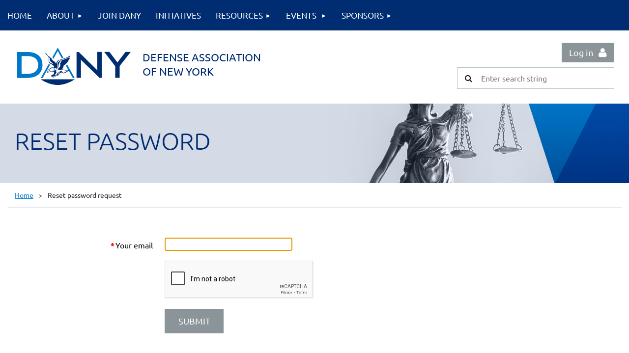

--- FILE ---
content_type: text/html; charset=utf-8
request_url: https://www.defenseassociationofnewyork.org/Sys/ResetPasswordRequest
body_size: 9342
content:
<!DOCTYPE html>
<html lang="en" class="no-js ">
	<head id="ctl00_head">
		<link rel="stylesheet" type="text/css" href="https://kit-pro.fontawesome.com/releases/latest/css/pro.min.css" />
<meta name="viewport" content="width=device-width, initial-scale=1.0">
<link href="https://www.defenseassociationofnewyork.org/BuiltTheme/tinted_tiles_azure.v3.0/0cb395e6/Styles/combined.css" rel="stylesheet" type="text/css" /><link href="https://www.defenseassociationofnewyork.org/resources/theme/customStyles.css?t=637593549700430000" rel="stylesheet" type="text/css" /><link href="https://www.defenseassociationofnewyork.org/resources/theme/user.css?t=636710841940000000" rel="stylesheet" type="text/css" /><link href="https://live-sf.wildapricot.org/WebUI/built9.12.1-8e232c8/scripts/public/react/index-84b33b4.css" rel="stylesheet" type="text/css" /><link href="https://live-sf.wildapricot.org/WebUI/built9.12.1-8e232c8/css/shared/ui/shared-ui-compiled.css" rel="stylesheet" type="text/css" /><script type="text/javascript" language="javascript" id="idJavaScriptEnvironment">var bonaPage_BuildVer='9.12.1-8e232c8';
var bonaPage_AdminBackendUrl = '/admin/';
var bonaPage_StatRes='https://live-sf.wildapricot.org/WebUI/';
var bonaPage_InternalPageType = { isUndefinedPage : false,isWebPage : false,isAdminPage : false,isDialogPage : false,isSystemPage : true,isErrorPage : false,isError404Page : false };
var bonaPage_PageView = { isAnonymousView : true,isMemberView : false,isAdminView : false };
var WidgetMode = 0;
var bonaPage_IsUserAnonymous = true;
var bonaPage_ThemeVer='0cb395e6636710841940000000637593549700430000'; var bonaPage_ThemeId = 'tinted_tiles_azure.v3.0'; var bonaPage_ThemeVersion = '3.0';
var bonaPage_id='1067748'; version_id='';
if (bonaPage_InternalPageType && (bonaPage_InternalPageType.isSystemPage || bonaPage_InternalPageType.isWebPage) && window.self !== window.top) { var success = true; try { var tmp = top.location.href; if (!tmp) { top.location = self.location; } } catch (err) { try { if (self != top) { top.location = self.location; } } catch (err) { try { if (self != top) { top = self; } success = false; } catch (err) { success = false; } } success = false; } if (!success) { window.onload = function() { document.open('text/html', 'replace'); document.write('<ht'+'ml><he'+'ad></he'+'ad><bo'+'dy><h1>Wrong document context!</h1></bo'+'dy></ht'+'ml>'); document.close(); } } }
try { function waMetricsGlobalHandler(args) { if (WA.topWindow.waMetricsOuterGlobalHandler && typeof(WA.topWindow.waMetricsOuterGlobalHandler) === 'function') { WA.topWindow.waMetricsOuterGlobalHandler(args); }}} catch(err) {}
 try { if (parent && parent.BonaPage) parent.BonaPage.implementBonaPage(window); } catch (err) { }
try { document.write('<style type="text/css"> .WaHideIfJSEnabled, .HideIfJSEnabled { display: none; } </style>'); } catch(err) {}
var bonaPage_WebPackRootPath = 'https://live-sf.wildapricot.org/WebUI/built9.12.1-8e232c8/scripts/public/react/';</script><script type="text/javascript" language="javascript" src="https://live-sf.wildapricot.org/WebUI/built9.12.1-8e232c8/scripts/shared/bonapagetop/bonapagetop-compiled.js" id="idBonaPageTop"></script><script type="text/javascript" language="javascript" src="https://live-sf.wildapricot.org/WebUI/built9.12.1-8e232c8/scripts/public/react/index-84b33b4.js" id="ReactPublicJs"></script><script type="text/javascript" language="javascript" src="https://live-sf.wildapricot.org/WebUI/built9.12.1-8e232c8/scripts/shared/ui/shared-ui-compiled.js" id="idSharedJs"></script><script type="text/javascript" language="javascript" src="https://live-sf.wildapricot.org/WebUI/built9.12.1-8e232c8/General.js" id=""></script><script type="text/javascript" language="javascript" src="https://www.defenseassociationofnewyork.org/BuiltTheme/tinted_tiles_azure.v3.0/0cb395e6/Scripts/combined.js" id=""></script><title>The Defense Association of New York, Inc. - Reset password request</title>
<meta name="Keywords" content="DANY;Defense Assocation of New York;"/><meta name="Description" content="Defense Assocation of New York" /><link rel="search" type="application/opensearchdescription+xml" title="www.defenseassociationofnewyork.org" href="/opensearch.ashx" /></head>
	<body id="PAGEID_1067748" class="publicContentView LayoutMainExtended">
<div class="mLayout layoutMain" id="mLayout">

<div class="mobilePanelContainer">
<div id="id_MobilePanel" data-componentId="MobilePanel" class="WaPlaceHolder WaPlaceHolderMobilePanel" style=""><div style=""><div id="id_IYc1LsC" class="WaGadgetOnly WaGadgetMobilePanel  gadgetStyleNone" style="" data-componentId="IYc1LsC" ><div class="mobilePanel">
	
	<div class="mobilePanelButton buttonMenu" title="Menu">Menu</div>
<div class="mobilePanelButton buttonLogin" title="Log in">Log in</div>
<div class="menuInner">
		<ul class="firstLevel">
<li class=" ">
	<div class="item">
		<a href="https://www.defenseassociationofnewyork.org/" title="Home"><span>Home</span></a>
</div>
</li>
	
<li class=" dir">
	<div class="item">
		<a href="https://www.defenseassociationofnewyork.org/page-779707" title="About"><span>About</span></a>
<ul class="secondLevel">
<li class=" ">
	<div class="item">
		<a href="https://www.defenseassociationofnewyork.org/page-779708" title="Leadership"><span>Leadership</span></a>
</div>
</li>
	
<li class=" ">
	<div class="item">
		<a href="https://www.defenseassociationofnewyork.org/page-831457" title="Committees"><span>Committees</span></a>
</div>
</li>
	
</ul>
</div>
</li>
	
<li class=" ">
	<div class="item">
		<a href="https://www.defenseassociationofnewyork.org/page-769847" title="Join DANY"><span>Join DANY</span></a>
</div>
</li>
	
<li class=" ">
	<div class="item">
		<a href="https://www.defenseassociationofnewyork.org/INITIATIVES" title="INITIATIVES"><span>INITIATIVES</span></a>
</div>
</li>
	
<li class=" dir">
	<div class="item">
		<a href="https://www.defenseassociationofnewyork.org/DANY-Resources" title="Resources"><span>Resources</span></a>
<ul class="secondLevel">
<li class=" ">
	<div class="item">
		<a href="https://www.defenseassociationofnewyork.org/page-856696" title="Publications"><span>Publications</span></a>
</div>
</li>
	
<li class=" ">
	<div class="item">
		<a href="https://www.defenseassociationofnewyork.org/page-865645" title="CLE Materials"><span>CLE Materials</span></a>
</div>
</li>
	
<li class=" ">
	<div class="item">
		<a href="https://www.defenseassociationofnewyork.org/page-857262" title="Amicus Briefs"><span>Amicus Briefs</span></a>
</div>
</li>
	
</ul>
</div>
</li>
	
<li class=" dir">
	<div class="item">
		<a href="https://www.defenseassociationofnewyork.org/page-769848" title="Events "><span>Events </span></a>
<ul class="secondLevel">
<li class=" dir">
	<div class="item">
		<a href="https://www.defenseassociationofnewyork.org/Past-Events" title="Past Events"><span>Past Events</span></a>
<ul class="secondLevel">
<li class=" ">
	<div class="item">
		<a href="https://www.defenseassociationofnewyork.org/Past-Events-CLE-Events" title="CLE Events"><span>CLE Events</span></a>
</div>
</li>
	
<li class=" ">
	<div class="item">
		<a href="https://www.defenseassociationofnewyork.org/Past-Events-Awards-Dinners" title="Awards Dinners"><span>Awards Dinners</span></a>
</div>
</li>
	
<li class=" ">
	<div class="item">
		<a href="https://www.defenseassociationofnewyork.org/Past-Events-Annual-Golf-and-Tennis-Outing" title="Annual Golf and Tennis Outing"><span>Annual Golf and Tennis Outing</span></a>
</div>
</li>
	
<li class=" ">
	<div class="item">
		<a href="https://www.defenseassociationofnewyork.org/Past-Events-Past-Presidents-Dinner" title="Past Presidents&#39; Dinner"><span>Past Presidents&#39; Dinner</span></a>
</div>
</li>
	
<li class=" ">
	<div class="item">
		<a href="https://www.defenseassociationofnewyork.org/Past-Events-Young-Lawyers-Events" title="Young Lawyers Events"><span>Young Lawyers Events</span></a>
</div>
</li>
	
</ul>
</div>
</li>
	
<li class=" ">
	<div class="item">
		<a href="https://www.defenseassociationofnewyork.org/page-1067742" title="Photo Gallery"><span>Photo Gallery</span></a>
</div>
</li>
	
</ul>
</div>
</li>
	
<li class=" dir">
	<div class="item">
		<a href="https://www.defenseassociationofnewyork.org/page-779646" title="Sponsors"><span>Sponsors</span></a>
<ul class="secondLevel">
<li class=" ">
	<div class="item">
		<a href="https://www.defenseassociationofnewyork.org/page-779647" title="Become a Sponsor"><span>Become a Sponsor</span></a>
</div>
</li>
	
</ul>
</div>
</li>
	
</ul>
	</div>

	<div class="loginInner">
<div class="loginContainerForm oAuthIsfalse">
<form method="post" action="https://www.defenseassociationofnewyork.org/Sys/Login" id="id_IYc1LsC_form" class="generalLoginBox"  data-disableInAdminMode="true">
<input type="hidden" name="ReturnUrl" id="id_IYc1LsC_returnUrl" value="">
				<input type="hidden" name="browserData" id="id_IYc1LsC_browserField">
<div class="loginUserName">
<div class="loginUserNameTextBox">
		<input name="email" type="text" maxlength="100" placeholder="Email"  id="id_IYc1LsC_userName" tabindex="1" class="emailTextBoxControl"/>
	</div>
</div><div class="loginPassword">
<div class="loginPasswordTextBox">
		<input name="password" type="password" placeholder="Password" maxlength="50" id="id_IYc1LsC_password" tabindex="2" class="passwordTextBoxControl" autocomplete="off"/>
	</div>
</div> 
    <input id="g-recaptcha-invisible_IYc1LsC" name="g-recaptcha-invisible" value="recaptcha" type="hidden"/> 
    <div id="recapcha_placeholder_IYc1LsC" style="display:none"></div>
    <span id="idReCaptchaValidator_IYc1LsC" errorMessage="Please verify that you are not a robot" style="display:none" validatorType="method" ></span>
    <script>
        $("#idReCaptchaValidator_IYc1LsC").on( "wavalidate", function(event, validationResult) {
            if (grecaptcha.getResponse(widgetId_IYc1LsC).length == 0){
                grecaptcha.execute(widgetId_IYc1LsC);	
                validationResult.shouldStopValidation = true;
                return;
            }

            validationResult.result = true;
        });
  
            var widgetId_IYc1LsC;

            var onloadCallback_IYc1LsC = function() {
                // Renders the HTML element with id 'recapcha_placeholder_IYc1LsC' as a reCAPTCHA widget.
                // The id of the reCAPTCHA widget is assigned to 'widgetId_IYc1LsC'.
                widgetId_IYc1LsC = grecaptcha.render('recapcha_placeholder_IYc1LsC', {
                'sitekey' : '6LfmM_UhAAAAAJSHT-BwkAlQgN0mMViOmaK7oEIV',
                'size': 'invisible',
                'callback': function(){
                    document.getElementById('g-recaptcha-invisible_IYc1LsC').form.submit();
                },
                'theme' : 'light'
            });
        };
    </script>
	
    <script src="https://www.google.com/recaptcha/api.js?onload=onloadCallback_IYc1LsC&render=explicit" async defer></script>

 <div class="loginActionRememberMe">
		<input id="id_IYc1LsC_rememberMe" type="checkbox" name="rememberMe" tabindex="3" class="rememberMeCheckboxControl"/>
		<label for="id_IYc1LsC_rememberMe">Remember me</label>
	</div>
<div class="loginPasswordForgot">
		<a href="https://www.defenseassociationofnewyork.org/Sys/ResetPasswordRequest">Forgot password</a>
	</div>
<div class="loginAction">
	<input type="submit" name="ctl03$ctl02$loginViewControl$loginControl$Login" value="Log in" id="id_IYc1LsC_loginAction" onclick="if (!browserInfo.clientCookiesEnabled()) {alert('Warning: browser cookies disabled. Please enable them to use this website.'); return false;}" tabindex="4" class="loginButton loginButtonControl"/>
</div></form></div>
</div>

</div>

<script type="text/javascript">

jq$(function()
{
	var gadget = jq$('#id_IYc1LsC'),
		menuContainer = gadget.find('.menuInner'),
		loginContainer = gadget.find('.loginInner');

	gadget.find('.buttonMenu').on("click",function()
	{
		menuContainer.toggle();
		loginContainer.hide();
		jq$(this).toggleClass('active');
        jq$('.buttonLogin').removeClass('active');
		return false;
	});

	gadget.find('.buttonLogin').on("click",function()
	{
		loginContainer.toggle();
		menuContainer.hide();
		jq$(this).toggleClass('active');
        jq$('.buttonMenu').removeClass('active');
		return false;
	});

	gadget.find('.mobilePanel').on("click",function(event)
	{
        if( !(jq$(event.target).parents('.loginInner').size() || event.target.className == 'loginInner') )
        {
            menuContainer.hide();
            loginContainer.hide();
            jq$('.buttonLogin').removeClass('active');
            jq$('.buttonMenu').removeClass('active');
        }

        event.stopPropagation();
	});

	jq$('body').on("click",function()
	{
		menuContainer.hide();
		loginContainer.hide();
		jq$('.buttonLogin').removeClass('active');
        jq$('.buttonMenu').removeClass('active');
	});


	// login
	var browserField = document.getElementById('id_IYc1LsC' + '_browserField');

	if (browserField)
	{
		browserField.value = browserInfo.getBrowserCapabilitiesData();
	}

	jq$('#id_IYc1LsC' + '_form').FormValidate();
	jq$('.WaGadgetMobilePanel form').attr('data-disableInAdminMode', 'false');

});

</script></div></div>
</div></div>

		<!-- header zone -->
		<div class="zonePlace zoneHeader1">
<div id="id_Header" data-componentId="Header" class="WaPlaceHolder WaPlaceHolderHeader" style=""><div style=""><div id="id_QfiBjKI" class="WaGadgetOnly WaGadgetMenuHorizontal HideForMobile gadgetStyleNone" style="" data-componentId="QfiBjKI" ><div class="menuBackground"></div>
<div class="menuInner">
	<ul class="firstLevel">
<li class=" ">
	<div class="item">
		<a href="https://www.defenseassociationofnewyork.org/"><span>Home</span></a>
</div>
</li>
	
<li class=" dir">
	<div class="item">
		<a href="https://www.defenseassociationofnewyork.org/page-779707"><span>About</span></a>
<ul class="secondLevel">
<li class=" ">
	<div class="item">
		<a href="https://www.defenseassociationofnewyork.org/page-779708"><span>Leadership</span></a>
</div>
</li>
	
<li class=" ">
	<div class="item">
		<a href="https://www.defenseassociationofnewyork.org/page-831457"><span>Committees</span></a>
</div>
</li>
	
</ul>
</div>
</li>
	
<li class=" ">
	<div class="item">
		<a href="https://www.defenseassociationofnewyork.org/page-769847"><span>Join DANY</span></a>
</div>
</li>
	
<li class=" ">
	<div class="item">
		<a href="https://www.defenseassociationofnewyork.org/INITIATIVES"><span>INITIATIVES</span></a>
</div>
</li>
	
<li class=" dir">
	<div class="item">
		<a href="https://www.defenseassociationofnewyork.org/DANY-Resources"><span>Resources</span></a>
<ul class="secondLevel">
<li class=" ">
	<div class="item">
		<a href="https://www.defenseassociationofnewyork.org/page-856696"><span>Publications</span></a>
</div>
</li>
	
<li class=" ">
	<div class="item">
		<a href="https://www.defenseassociationofnewyork.org/page-865645"><span>CLE Materials</span></a>
</div>
</li>
	
<li class=" ">
	<div class="item">
		<a href="https://www.defenseassociationofnewyork.org/page-857262"><span>Amicus Briefs</span></a>
</div>
</li>
	
</ul>
</div>
</li>
	
<li class=" dir">
	<div class="item">
		<a href="https://www.defenseassociationofnewyork.org/page-769848"><span>Events </span></a>
<ul class="secondLevel">
<li class=" dir">
	<div class="item">
		<a href="https://www.defenseassociationofnewyork.org/Past-Events"><span>Past Events</span></a>
<ul class="secondLevel">
<li class=" ">
	<div class="item">
		<a href="https://www.defenseassociationofnewyork.org/Past-Events-CLE-Events"><span>CLE Events</span></a>
</div>
</li>
	
<li class=" ">
	<div class="item">
		<a href="https://www.defenseassociationofnewyork.org/Past-Events-Awards-Dinners"><span>Awards Dinners</span></a>
</div>
</li>
	
<li class=" ">
	<div class="item">
		<a href="https://www.defenseassociationofnewyork.org/Past-Events-Annual-Golf-and-Tennis-Outing"><span>Annual Golf and Tennis Outing</span></a>
</div>
</li>
	
<li class=" ">
	<div class="item">
		<a href="https://www.defenseassociationofnewyork.org/Past-Events-Past-Presidents-Dinner"><span>Past Presidents&#39; Dinner</span></a>
</div>
</li>
	
<li class=" ">
	<div class="item">
		<a href="https://www.defenseassociationofnewyork.org/Past-Events-Young-Lawyers-Events"><span>Young Lawyers Events</span></a>
</div>
</li>
	
</ul>
</div>
</li>
	
<li class=" ">
	<div class="item">
		<a href="https://www.defenseassociationofnewyork.org/page-1067742"><span>Photo Gallery</span></a>
</div>
</li>
	
</ul>
</div>
</li>
	
<li class=" dir">
	<div class="item">
		<a href="https://www.defenseassociationofnewyork.org/page-779646"><span>Sponsors</span></a>
<ul class="secondLevel">
<li class=" ">
	<div class="item">
		<a href="https://www.defenseassociationofnewyork.org/page-779647"><span>Become a Sponsor</span></a>
</div>
</li>
	
</ul>
</div>
</li>
	
</ul>
</div>


<script type="text/javascript">

	jq$(function()
	{

		WebFont.load({
			custom: {
				families: ['Ubuntu', 'Ubuntu condensed']
			},
			active: function()
			{
				resizeMenu();
			}
		});


		var gadgetHorMenu = jq$('#id_QfiBjKI'),
			gadgetHorMenuContainer = gadgetHorMenu.find('.menuInner'),
			firstLevelMenu = gadgetHorMenu.find('ul.firstLevel'),
			holderInitialMenu = firstLevelMenu.children(),
			outsideItems = null,
			phantomElement = '<li class="phantom"><div class="item"><a href="#"><span>&#x2261;</span></a><ul class="secondLevel"></ul></div></li>',
			placeHolder = gadgetHorMenu.parents('.WaLayoutPlaceHolder'),
			placeHolderId = placeHolder && placeHolder.attr('data-componentId'),
			mobileState = false,
			isTouchSupported = !!(('ontouchstart' in window) || (window.DocumentTouch && document instanceof DocumentTouch) || (navigator.msPointerEnabled && navigator.msMaxTouchPoints));


		function resizeMenu()
		{
			var i,
				len,
				fitMenuWidth = 0,
				menuItemPhantomWidth = 80;

			firstLevelMenu.html( holderInitialMenu).removeClass('adapted').css({ width: 'auto' }); // restore initial menu

			if( firstLevelMenu.width() > gadgetHorMenuContainer.width() ) // if menu oversize
			{
				menuItemPhantomWidth = firstLevelMenu.addClass('adapted').append( phantomElement).children('.phantom').width();

				for( i = 0, len = holderInitialMenu.size(); i <= len; i++ )
				{
					fitMenuWidth += jq$( holderInitialMenu.get(i) ).width();

					if( fitMenuWidth + menuItemPhantomWidth > gadgetHorMenuContainer.width() )
					{
						outsideItems = firstLevelMenu.children(':gt('+(i-1)+'):not(.phantom)').remove();
						firstLevelMenu.find('.phantom > .item > ul').append( outsideItems);
						gadgetHorMenuContainer.css('overflow','visible');
						break;
					}
				}
				gadgetHorMenu.find('.phantom > .item > a').click(function(){ return false; });
			}

			disableFirstTouch();

			firstLevelMenu.css( 'width', '' ); // restore initial menu width
			firstLevelMenu.children().removeClass('last-child').eq(-1).addClass('last-child'); // add last-child mark
		}

		jq$(window).resize(function()
		{
			resizeMenu();
		});

		function onLayoutColumnResized(sender, args)
		{
			args = args || {};

			if (placeHolderId && (placeHolderId == args.leftColPlaceHolderId || placeHolderId == args.rightColPlaceHolderId))
			{
				resizeMenu();
			}
		}

		BonaPage.addPageStateHandler(BonaPage.PAGE_PARSED, function() { WA.Gadgets.LayoutColumnResized.addHandler(onLayoutColumnResized); });
		BonaPage.addPageStateHandler(BonaPage.PAGE_UNLOADED, function() { WA.Gadgets.LayoutColumnResized.removeHandler(onLayoutColumnResized); });


        function disableFirstTouch()
        {
          if (!isTouchSupported) return;

          jq$('#id_QfiBjKI').find('.menuInner li.dir > .item > a').on( 'click', function(event)
          {
            if( !this.touchCounter )
              this.touchCounter = 0;

            if( this.touchCounter >= 1 )
            {
              this.touchCounter = 0;
              return true;
            }
            this.touchCounter++;

            if (!mobileState)
            {
              WA.stopEventDefault(event);
            }
          });

          jq$('#id_QfiBjKI').find('.menuInner li.dir > .item > a').on( 'mouseout', function(event)
          {
            if( !this.touchCounter )
              this.touchCounter = 0;
            this.touchCounter = 0;
          });
        }

        disableFirstTouch();
	});
</script></div></div>
</div></div>
		<div class="zonePlace zoneHeader2">
<div id="id_Header1" data-componentId="Header1" class="WaPlaceHolder WaPlaceHolderHeader1" style=""><div style="padding-top:25px;padding-right:15px;padding-bottom:20px;padding-left:15px;"><div id="id_NQ74VI1" data-componentId="NQ74VI1" class="WaLayoutContainerOnly" style=""><table cellspacing="0" cellpadding="0" class="WaLayoutTable" style=""><tr data-componentId="NQ74VI1_row" class="WaLayoutRow"><td id="id_fmPX9b2" data-componentId="fmPX9b2" class="WaLayoutItem" style="width:65%;"><div id="id_SueGGTN" class="WaLayoutPlaceHolder placeHolderContainer" data-componentId="SueGGTN" style=""><div style="padding-top:10px;"><div id="id_73re1NP" class="WaGadgetFirst WaGadgetContent HeaderLogo gadgetStyleNone" style="margin-bottom:0px;" data-componentId="73re1NP" ><div class="gadgetStyleBody gadgetContentEditableArea" style="" data-editableArea="0" data-areaHeight="auto">
<p align="center"><a href="/"><img src="/resources/Pictures/Logos/DANY-logo.svg" alt="" title="" border="0"></a><br></p>
</div>
</div><div id="id_hIckPA6" class="WaGadgetLast WaGadgetContent HeaderName gadgetStyleNone" style="" data-componentId="hIckPA6" ><div class="gadgetStyleBody gadgetContentEditableArea" style="" data-editableArea="0" data-areaHeight="auto">
<h3><font color="#002D72">Defense Association<br>
of New York</font></h3>
</div>
</div></div></div></td><td style="width:30px;" data-componentId="fmPX9b2_separator" class="WaLayoutSeparator"><div style="width: inherit;"></div></td><td id="id_KEqsFaH" data-componentId="KEqsFaH" class="WaLayoutItem" style="width:35%;"><div id="id_EwCdNqz" class="WaLayoutPlaceHolder placeHolderContainer" data-componentId="EwCdNqz" style=""><div style=""><div id="id_QbHfJx8" class="WaGadgetFirst WaGadgetLoginForm  gadgetStyleNone" style="margin-bottom:10px;" data-componentId="QbHfJx8" ><div class="loginContainer alignRight">
			<div class="loginContainerInner">
				<a id="id_QbHfJx8_loginLink" class="loginLink">Log in</a>
				<div id="id_QbHfJx8_loginContainer" class="loginPanel">

					<div class="loginContainerForm oAuthIsfalse">
						<div class="loginContainerFormInner">
<form method="post" action="https://www.defenseassociationofnewyork.org/Sys/Login" id="id_QbHfJx8_form" class="generalLoginBox"  data-disableInAdminMode="true">
<input type="hidden" name="ReturnUrl" id="id_QbHfJx8_returnUrl" value="">
								<input type="hidden" name="CurrentUrl" id="id_QbHfJx8_currentUrl" value="/Sys/ResetPasswordRequest">
								<input type="hidden" name="browserData" id="id_QbHfJx8_browserField">
<div class="loginUserName">
<div class="loginUserNameTextBox">
		<input name="email" type="text" maxlength="100" placeholder="Email"  id="id_QbHfJx8_userName" tabindex="1" class="emailTextBoxControl"/>
	</div>
</div><div class="loginPassword">
    <div class="loginPasswordTextBox">
		<div class="password-wrapper">
			<input 
				name="password" 
				type="password" 
placeholder="Password" 
				maxlength="50" 
				id="id_QbHfJx8_password" 
				tabindex="2" 
				class="passwordTextBoxControl" 
				autocomplete="off"
			/>
			<i class="fa fa-eye-slash toggle-password" toggle="#id_QbHfJx8_password"></i>
		</div>
    </div>
</div>
<script>
  if (!window.__passwordToggleInitialized) {
    window.__passwordToggleInitialized = true;

    $(document).ready(function () {
      $('.toggle-password').each(function () {
        const $icon = $(this);
        const selector = $icon.attr('toggle');
        if (!selector) return;

        const $input = selector.startsWith('#') ? $(selector) : $('#' + selector);
        if (!$input.length) return;

        $icon.on('click', function () {
          try {
            const inputEl = $input[0];
            const currentType = inputEl.getAttribute('type');

            if (currentType === 'password') {
              inputEl.setAttribute('type', 'text');
              $icon.removeClass('fa-eye-slash').addClass('fa-eye');
            } else {
              inputEl.setAttribute('type', 'password');
              $icon.removeClass('fa-eye').addClass('fa-eye-slash');
            }
          } catch (err) {
            console.warn('Password toggle error:', err.message);
          }
        });
      });
    });
  }
</script>
<div class="loginActionRememberMe">
		<input id="id_QbHfJx8_rememberMe" type="checkbox" name="rememberMe" tabindex="3" class="rememberMeCheckboxControl"/>
		<label for="id_QbHfJx8_rememberMe">Remember me</label>
	</div>
	  
             
    <input id="g-recaptcha-invisible_QbHfJx8" name="g-recaptcha-invisible" value="recaptcha" type="hidden"/> 
    <div id="recapcha_placeholder_QbHfJx8" style="display:none"></div>
    <span id="idReCaptchaValidator_QbHfJx8" errorMessage="Please verify that you are not a robot" style="display:none" validatorType="method" ></span>
    <script>
        $("#idReCaptchaValidator_QbHfJx8").on( "wavalidate", function(event, validationResult) {
            if (grecaptcha.getResponse(widgetId_QbHfJx8).length == 0){
                grecaptcha.execute(widgetId_QbHfJx8);	
                validationResult.shouldStopValidation = true;
                return;
            }

            validationResult.result = true;
        });
  
            var widgetId_QbHfJx8;

            var onloadCallback_QbHfJx8 = function() {
                // Renders the HTML element with id 'recapcha_placeholder_QbHfJx8' as a reCAPTCHA widget.
                // The id of the reCAPTCHA widget is assigned to 'widgetId_QbHfJx8'.
                widgetId_QbHfJx8 = grecaptcha.render('recapcha_placeholder_QbHfJx8', {
                'sitekey' : '6LfmM_UhAAAAAJSHT-BwkAlQgN0mMViOmaK7oEIV',
                'size': 'invisible',
                'callback': function(){
                    document.getElementById('g-recaptcha-invisible_QbHfJx8').form.submit();
                },
                'theme' : 'light'
            });
        };
    </script>
	
    <script src="https://www.google.com/recaptcha/api.js?onload=onloadCallback_QbHfJx8&render=explicit" async defer></script>

  
      <div class="loginAction">
	<input type="submit" name="ctl03$ctl02$loginViewControl$loginControl$Login" value="Log in" id="id_QbHfJx8_loginAction" onclick="if (!WA.isWidgetMode && !browserInfo.clientCookiesEnabled()) {alert('Warning: browser cookies disabled. Please enable them to use this website.'); return false;}" tabindex="4" class="loginButton loginButtonControl"/>
</div><div class="loginPasswordForgot">
		<a rel="nofollow" href="https://www.defenseassociationofnewyork.org/Sys/ResetPasswordRequest">Forgot password</a>
	</div>
</form></div>
					</div>

				</div>
			</div>
		</div>

<script>
	jq$(function()
	{
		var gadgetId = jq$('#id_QbHfJx8'),
			containerBox = gadgetId.find('.loginPanel'),
			loginLink = gadgetId.find('.loginLink'),
			transitionTime = 300;

		containerBox.isOpening = false;

		loginLink.on('click',function(e)
		{
			if ( containerBox.css("visibility") == 'visible' )
			{
				loginLink.removeClass('hover');
				containerBox.animate({ 'opacity': '0' }, transitionTime, function()
				{
					containerBox.css('visibility','hidden');
					containerBox.css('display','none');
				});
			}
			else
			{
				loginLink.addClass('hover');
				containerBox.isOpening = true;
				containerBox.css('display','block');
				containerBox.css('visibility','visible');
				containerBox.animate({ 'opacity': '1' }, transitionTime, function()
				{
					containerBox.isOpening = false;
				});
			}
		});

		containerBox.on('click', function(e)
		{
			e.stopPropagation();
		});

		jq$('body').on('click',function()
		{
			if ( containerBox.css("visibility") == 'visible' && !containerBox.isOpening )
			{
				loginLink.removeClass('hover');
				containerBox.animate({ 'opacity': '0' }, transitionTime, function()
				{
					containerBox.css('visibility','hidden');
					containerBox.css('display','none');
				});
			}
		});


		var browserField = document.getElementById('id_QbHfJx8' + '_browserField');

		if (browserField)
		{
			browserField.value = browserInfo.getBrowserCapabilitiesData();
		}

		jq$('#id_QbHfJx8' + '_form').FormValidate();
		jq$('.WaGadgetLoginForm form').attr('data-disableInAdminMode', 'false');
	});
	</script>
	
</div><div id="id_QQsefsR" class="WaGadgetLast WaGadgetSiteSearch  gadgetStyleNone" style="" data-componentId="QQsefsR" ><div class="gadgetStyleBody " style=""  data-areaHeight="auto">
<div class="searchBoxOuter alignRight">
	<div class="searchBox">
<form method="post" action="https://www.defenseassociationofnewyork.org/Sys/Search" id="id_QQsefsR_form" class="generalSearchBox"  data-disableInAdminMode="true">
<span class="searchBoxFieldContainer"><input class="searchBoxField" type="text" name="searchString" id="idid_QQsefsR_searchBox" value="" maxlength="300" autocomplete="off"  placeholder="Enter search string"></span>
<div class="autoSuggestionBox" id="idid_QQsefsR_resultDiv"></div>
</form></div>
	</div>
	<script type="text/javascript">
		(function(){

			function init()
			{
				var model = {};
				model.gadgetId = 'idid_QQsefsR';
				model.searchBoxId = 'idid_QQsefsR_searchBox';
				model.resultDivId = 'idid_QQsefsR_resultDiv';
				model.selectedTypes = '7';
				model.searchTemplate = 'https://www.defenseassociationofnewyork.org/Sys/Search?q={0}&types={1}&page={2}';
				model.searchActionUrl = '/Sys/Search/DoSearch';
				model.GoToSearchPageTextTemplate = 'Search for &#39;{0}&#39;';
				model.autoSuggest = true;
				var WASiteSearch = new WASiteSearchGadget(model);
			}

			jq$(document).ready(init);
		}) ();
	</script>
</div>
</div></div></div></td></tr></table> </div></div>
</div></div>
		<div class="zonePlace zoneHeader3">
<div id="id_Header2" data-componentId="Header2" class="WaPlaceHolder PageTitle WaPlaceHolderHeader2" style=""><div style="padding-top:50px;padding-right:15px;padding-bottom:50px;padding-left:15px;"><div id="id_OJLeQJZ" class="WaGadgetOnly WaGadgetContent  gadgetStyleNone" style="margin-bottom:10px;" data-componentId="OJLeQJZ" ><div class="gadgetStyleBody gadgetContentEditableArea" style="" data-editableArea="0" data-areaHeight="auto">
<h1>Reset password</h1></div>
</div></div>
</div></div>
		<div class="zonePlace zoneHeader4">
<div id="id_Header3" data-componentId="Header3" class="WaPlaceHolder WaPlaceHolderHeader3" style=""><div style="border-bottom: 2px solid #e7ebf1;padding-top:15px;padding-right:15px;padding-bottom:15px;padding-left:15px;"><div id="id_KD7yu5x" class="WaGadgetOnly WaGadgetBreadcrumbs  gadgetStyleNone" style="" data-componentId="KD7yu5x" ><div class="gadgetStyleBody " style=""  data-areaHeight="auto">
<ul>
<li><a href="https://www.defenseassociationofnewyork.org/">Home</a></li>
<li class="last">Reset password request</li>
</ul>
</div>
</div></div>
</div></div>
		<!-- /header zone -->

<!-- content zone -->
	<div class="zonePlace zoneContent">
<div id="id_Content" data-componentId="Content" class="WaPlaceHolder WaPlaceHolderContent" style=""><div style="padding-right:15px;padding-bottom:40px;padding-left:15px;"><div id="id_D1MJu64" class="WaGadgetOnly WaGadgetResetPasswordRequest  gadgetStyleNone" style="" data-componentId="D1MJu64" ><form method="post" action="https://www.defenseassociationofnewyork.org/Sys/ResetPasswordRequest/PasswordRequest" id="idRequestForm"   data-disableInAdminMode="true">
<div class="cornersContainer"><div class="topCorners"><div class="c1"></div><div class="c2"></div><div class="c3"></div><div class="c4"></div><div class="c5"></div><!--[if gt IE 6]><!--><div class="r1"><div class="r2"><div class="r3"><div class="r4"><div class="r5"></div></div></div></div></div><!--<![endif]--></div>
</div>
    <div class="formContainer">
        <div class="d1">
	<div class="d2">
	<div class="d3">
	<div class="d4">
	<div class="d5">
	<div class="d6">
	<div class="d7">
	<div class="d8">
	<div class="d9">
	<div  class="inner">
<div class="generalFieldsOuterContainer">
            <div class="cornersContainer"><div class="topCorners"><div class="c1"></div><div class="c2"></div><div class="c3"></div><div class="c4"></div><div class="c5"></div><!--[if gt IE 6]><!--><div class="r1"><div class="r2"><div class="r3"><div class="r4"><div class="r5"></div></div></div></div></div><!--<![endif]--></div>
</div>
            <div class="generalFieldsContainer"><div class="d1">
	<div class="d2">
	<div class="d3">
	<div class="d4">
	<div class="d5">
	<div class="d6">
	<div class="d7">
	<div class="d8">
	<div class="d9">
	<div  class="inner">
<div id="idEmailField" class="fieldContainer textFieldContainer">
					<div class="fieldSubContainer singleStringContainer">
						<table>
							<tr>
								<td class="left">
									<div class="fieldLabel">
										<span validateOnLoad="true" validatorType="required" controlToValidate="ctl00_ContentArea_tbEmail" display="static" errorMessage="Email is required" class="mandatorySymbol" style="visibility:hidden;" id="ctl00_ContentArea_rfv">*</span><strong><span>Your email</span></strong>
									</div>
								</td>
								<td class="right">
									<div class="fieldBody">
										<input name="email" maxlength="100" id="ctl00_ContentArea_tbEmail" class="typeText" type="text" value="" />
										<span validatorType="email" controlToValidate="ctl00_ContentArea_tbEmail" display="static" errorMessage="Invalid email format" class="mandatorySymbol" style="visibility:hidden;" id="ctl00_ContentArea_cvEmailFormat">
Invalid email format</span>
									</div>
								</td>
							</tr>
						</table>
					</div>
                </div>
                <div id="idReCaptchaContainer" class="fieldContainer">
    <div class="fieldSubContainer singleStringContainer">
        <div class="fieldLabel">&nbsp;</div>
        <div class="fieldBody"><div id="recapcha_placeholder_D1MJu64"></div>
	
    <span id="idReCaptchaValidator_D1MJu64" errorMessage="Please verify that you are not a robot" style="display:none" validatorType="method" ></span>
	
	<script>
        $("#idReCaptchaValidator_D1MJu64").on( "wavalidate", function(event, validationResult) {	
            validationResult.result = grecaptcha.getResponse(widgetId_D1MJu64).length != 0;
        });

        var widgetId_D1MJu64;
  
        var onloadCallback_D1MJu64 = function() {
            // Renders the HTML element with id 'recapcha_placeholder_D1MJu64' as a reCAPTCHA widget.
            // The id of the reCAPTCHA widget is assigned to 'widgetId_D1MJu64'.
            widgetId_D1MJu64 = grecaptcha.render('recapcha_placeholder_D1MJu64', {
            'sitekey' : '6LdjQNEZAAAAAKgPxg2OxXHL5GprTUiwxBOKOsO8',
            'theme' : 'light'
            });
        };
	</script>
	
    <script src="https://www.google.com/recaptcha/api.js?onload=onloadCallback_D1MJu64&render=explicit" async defer></script>
</div>
    </div>
</div>
<div id="idButtonField" class="fieldContainer textFieldContainer">
					<div class="fieldSubContainer singleStringContainer">
						<table>
							<tr>
								<td class="left">
									<div class="fieldLabel"></div>
								</td>
								<td class="right">
									<div class="fieldBody">
										<input name="btnSubmitRequest" value="Submit" id="ctl00_ContentArea_btnSubmitRequest" class="typeButton" type="submit" />
									</div>
								</td>
							</tr>
						</table>
					</div>
                </div>
                <div class="clearEndContainer"></div>
            </div></div></div></div></div></div></div></div></div></div></div>
            <div class="cornersContainer"><div class="bottomCorners"><!--[if gt IE 6]><!--><div class="r1"><div class="r2"><div class="r3"><div class="r4"><div class="r5"></div></div></div></div></div><!--<![endif]--><div class="c5"></div><div class="c4"></div><div class="c3"></div><div class="c2"></div><div class="c1"></div></div>
</div>
        </div>
        </div></div></div></div></div></div></div></div></div></div></div>
    <div class="cornersContainer"><div class="bottomCorners"><!--[if gt IE 6]><!--><div class="r1"><div class="r2"><div class="r3"><div class="r4"><div class="r5"></div></div></div></div></div><!--<![endif]--><div class="c5"></div><div class="c4"></div><div class="c3"></div><div class="c2"></div><div class="c1"></div></div>
</div>
    <input type="hidden" name="ReturnUrl" value="/" />
</form><script language="javascript" type="text/javascript">
    jq$(document).ready(function() {
        jq$('#idRequestForm').FormValidate();

        var emailInput = jq$('#ctl00_ContentArea_tbEmail');
        emailInput.focus();
        emailInput.select();
    });
</script>
</div></div>
</div></div>
	<!-- /content zone -->

<!-- footer zone -->
		<div class="zonePlace zoneFooter1">
<div id="id_Footer" data-componentId="Footer" class="WaPlaceHolder WaPlaceHolderFooter" style=""><div style="padding-top:40px;padding-right:15px;padding-bottom:80px;padding-left:15px;"><div id="id_FZ9eQhf" class="WaGadgetOnly WaGadgetContent  gadgetStyleNone" style="" data-componentId="FZ9eQhf" ><div class="gadgetStyleBody gadgetContentEditableArea" style="" data-editableArea="0" data-areaHeight="auto">
<h3 align="center"><font style="font-size: 24px;">EDUCATION, DIVERSITY AND JUSTICE FOR ALL</font></h3></div>
</div></div>
</div></div>
		<div class="zonePlace zoneFooter2">
<div id="id_Footer1" data-componentId="Footer1" class="WaPlaceHolder WaPlaceHolderFooter1" style=""><div style="padding-top:50px;padding-right:15px;padding-bottom:50px;padding-left:15px;"><div id="id_4VAsa3W" data-componentId="4VAsa3W" class="WaLayoutContainerOnly" style=""><table cellspacing="0" cellpadding="0" class="WaLayoutTable" style=""><tr data-componentId="4VAsa3W_row" class="WaLayoutRow"><td id="id_nsM3hM6" data-componentId="nsM3hM6" class="WaLayoutItem" style="width:33%;"><div id="id_WEhEkfH" class="WaLayoutPlaceHolder placeHolderContainer" data-componentId="WEhEkfH" style=""><div style=""><div id="id_RwIQo5L" class="WaGadgetOnly WaGadgetContent FeatureButtonLarge EventsButton gadgetStyleNone" style="" data-componentId="RwIQo5L" ><div class="gadgetStyleBody gadgetContentEditableArea" style="" data-editableArea="0" data-areaHeight="auto">
<p><a href="/page-769848" class="stylizedButton buttonStyle001">Events</a></p></div>
</div></div></div></td><td style="width:20px;" data-componentId="nsM3hM6_separator" class="WaLayoutSeparator"><div style="width: inherit;"></div></td><td id="id_44CVTYf" data-componentId="44CVTYf" class="WaLayoutItem" style="width:33%;"><div id="id_Ut3ZONe" class="WaLayoutPlaceHolder placeHolderContainer" data-componentId="Ut3ZONe" style=""><div style=""><div id="id_RKJtmtX" class="WaGadgetOnly WaGadgetContent FeatureButtonLarge JoinUsButton gadgetStyleNone" style="" data-componentId="RKJtmtX" ><div class="gadgetStyleBody gadgetContentEditableArea" style="" data-editableArea="0" data-areaHeight="auto">
<p><a href="/page-769847" class="stylizedButton buttonStyle001">Join Us</a></p></div>
</div></div></div></td><td style="width:20px;" data-componentId="44CVTYf_separator" class="WaLayoutSeparator"><div style="width: inherit;"></div></td><td id="id_Fg7OFP5" data-componentId="Fg7OFP5" class="WaLayoutItem" style="width:33%;"><div id="id_E73jNzM" class="WaLayoutPlaceHolder placeHolderContainer" data-componentId="E73jNzM" style=""><div style=""><div id="id_85HDOOi" class="WaGadgetOnly WaGadgetContent FeatureButtonLarge MembersButton gadgetStyleNone" style="" data-componentId="85HDOOi" ><div class="gadgetStyleBody gadgetContentEditableArea" style="" data-editableArea="0" data-areaHeight="auto">
<p><a href="/page-769853" class="stylizedButton buttonStyle001">Members</a></p></div>
</div></div></div></td></tr></table> </div></div>
</div></div>
		<div class="zonePlace zoneFooter3">
<div id="id_Footer2" data-componentId="Footer2" class="WaPlaceHolder WaPlaceHolderFooter2" style=""><div style="padding-top:50px;padding-right:15px;padding-bottom:50px;padding-left:15px;"><div id="id_r3BfBYQ" data-componentId="r3BfBYQ" class="WaLayoutContainerOnly" style="margin-bottom:0px;"><table cellspacing="0" cellpadding="0" class="WaLayoutTable" style=""><tr data-componentId="r3BfBYQ_row" class="WaLayoutRow"><td id="id_BTt2v1t" data-componentId="BTt2v1t" class="WaLayoutItem" style="width:33%;"><div id="id_FhMATca" class="WaLayoutPlaceHolder placeHolderContainer" data-componentId="FhMATca" style=""><div style=""><div id="id_Dr55ooL" class="WaGadgetOnly WaGadgetContent  gadgetStyle002" style="" data-componentId="Dr55ooL" ><div class="gadgetStyleBody gadgetContentEditableArea" style="padding-top:0px;padding-right:0px;padding-bottom:0px;padding-left:0px;" data-editableArea="0" data-areaHeight="auto">
<p>Defense Association of New York<br>
<font color="#D6DDE1">Bowling Green Station, P.O. Box 950, New York, NY 10274-0950</font></p>
</div>
</div></div></div></td><td style="width:20px;" data-componentId="BTt2v1t_separator" class="WaLayoutSeparator"><div style="width: inherit;"></div></td><td id="id_vLetvOZ" data-componentId="vLetvOZ" class="WaLayoutItem" style="width:33%;"><div id="id_HyRKgYZ" class="WaLayoutPlaceHolder placeHolderContainer" data-componentId="HyRKgYZ" style=""><div style=""><div id="id_fNIRVaC" class="WaGadgetOnly WaGadgetContent  gadgetStyle002" style="" data-componentId="fNIRVaC" ><div class="gadgetStyleBody gadgetContentEditableArea" style="padding-top:0px;padding-right:0px;padding-bottom:0px;padding-left:0px;" data-editableArea="0" data-areaHeight="auto">
<p>Phone: 212-313-3657<br>
Email: <a href="mailto:danyexecdir@gmail.com">danyexecdir@gmail.com</a></p>
</div>
</div></div></div></td><td style="width:20px;" data-componentId="vLetvOZ_separator" class="WaLayoutSeparator"><div style="width: inherit;"></div></td><td id="id_93pALiu" data-componentId="93pALiu" class="WaLayoutItem" style="width:33%;"></td></tr></table> </div></div>
</div></div>

<div class="zonePlace zoneWAbranding">
				<div class="WABranding">
<div id="idFooterPoweredByContainer">
	<span id="idFooterPoweredByWA">
Powered by <a href="http://www.wildapricot.com" target="_blank">Wild Apricot</a> Membership Software</span>
</div>
</div>
			</div>
<!-- /footer zone -->
<div id="idCustomJsContainer" class="cnCustomJsContainer">
<script>
try
{
    

jq$(document).ready(function() {

	/* Custom Accordion Content Gadget functionality... */
	jq$('.WaGadgetContentAccordion .gadgetStyleTitle').click( function(e) {
		if ( $(this).parent().hasClass('opened') || $(this).parent().hasClass('active') ) {
			$(this).parent().find('.gadgetStyleBody').slideUp('fast', function() { $(this).parent().removeClass('opened active'); });
		} else {
			$(this).parent().addClass('active').find('.gadgetStyleBody').slideDown();
		}
	});

});


}
catch(err)
{}</script></div>
</div></body>
</html>
<script type="text/javascript">if (window.BonaPage && BonaPage.setPageState) { BonaPage.setPageState(BonaPage.PAGE_PARSED); }</script>

--- FILE ---
content_type: text/html; charset=utf-8
request_url: https://www.google.com/recaptcha/api2/anchor?ar=1&k=6LfmM_UhAAAAAJSHT-BwkAlQgN0mMViOmaK7oEIV&co=aHR0cHM6Ly93d3cuZGVmZW5zZWFzc29jaWF0aW9ub2ZuZXd5b3JrLm9yZzo0NDM.&hl=en&v=PoyoqOPhxBO7pBk68S4YbpHZ&theme=light&size=invisible&anchor-ms=20000&execute-ms=30000&cb=pyap3iq2y5pz
body_size: 49176
content:
<!DOCTYPE HTML><html dir="ltr" lang="en"><head><meta http-equiv="Content-Type" content="text/html; charset=UTF-8">
<meta http-equiv="X-UA-Compatible" content="IE=edge">
<title>reCAPTCHA</title>
<style type="text/css">
/* cyrillic-ext */
@font-face {
  font-family: 'Roboto';
  font-style: normal;
  font-weight: 400;
  font-stretch: 100%;
  src: url(//fonts.gstatic.com/s/roboto/v48/KFO7CnqEu92Fr1ME7kSn66aGLdTylUAMa3GUBHMdazTgWw.woff2) format('woff2');
  unicode-range: U+0460-052F, U+1C80-1C8A, U+20B4, U+2DE0-2DFF, U+A640-A69F, U+FE2E-FE2F;
}
/* cyrillic */
@font-face {
  font-family: 'Roboto';
  font-style: normal;
  font-weight: 400;
  font-stretch: 100%;
  src: url(//fonts.gstatic.com/s/roboto/v48/KFO7CnqEu92Fr1ME7kSn66aGLdTylUAMa3iUBHMdazTgWw.woff2) format('woff2');
  unicode-range: U+0301, U+0400-045F, U+0490-0491, U+04B0-04B1, U+2116;
}
/* greek-ext */
@font-face {
  font-family: 'Roboto';
  font-style: normal;
  font-weight: 400;
  font-stretch: 100%;
  src: url(//fonts.gstatic.com/s/roboto/v48/KFO7CnqEu92Fr1ME7kSn66aGLdTylUAMa3CUBHMdazTgWw.woff2) format('woff2');
  unicode-range: U+1F00-1FFF;
}
/* greek */
@font-face {
  font-family: 'Roboto';
  font-style: normal;
  font-weight: 400;
  font-stretch: 100%;
  src: url(//fonts.gstatic.com/s/roboto/v48/KFO7CnqEu92Fr1ME7kSn66aGLdTylUAMa3-UBHMdazTgWw.woff2) format('woff2');
  unicode-range: U+0370-0377, U+037A-037F, U+0384-038A, U+038C, U+038E-03A1, U+03A3-03FF;
}
/* math */
@font-face {
  font-family: 'Roboto';
  font-style: normal;
  font-weight: 400;
  font-stretch: 100%;
  src: url(//fonts.gstatic.com/s/roboto/v48/KFO7CnqEu92Fr1ME7kSn66aGLdTylUAMawCUBHMdazTgWw.woff2) format('woff2');
  unicode-range: U+0302-0303, U+0305, U+0307-0308, U+0310, U+0312, U+0315, U+031A, U+0326-0327, U+032C, U+032F-0330, U+0332-0333, U+0338, U+033A, U+0346, U+034D, U+0391-03A1, U+03A3-03A9, U+03B1-03C9, U+03D1, U+03D5-03D6, U+03F0-03F1, U+03F4-03F5, U+2016-2017, U+2034-2038, U+203C, U+2040, U+2043, U+2047, U+2050, U+2057, U+205F, U+2070-2071, U+2074-208E, U+2090-209C, U+20D0-20DC, U+20E1, U+20E5-20EF, U+2100-2112, U+2114-2115, U+2117-2121, U+2123-214F, U+2190, U+2192, U+2194-21AE, U+21B0-21E5, U+21F1-21F2, U+21F4-2211, U+2213-2214, U+2216-22FF, U+2308-230B, U+2310, U+2319, U+231C-2321, U+2336-237A, U+237C, U+2395, U+239B-23B7, U+23D0, U+23DC-23E1, U+2474-2475, U+25AF, U+25B3, U+25B7, U+25BD, U+25C1, U+25CA, U+25CC, U+25FB, U+266D-266F, U+27C0-27FF, U+2900-2AFF, U+2B0E-2B11, U+2B30-2B4C, U+2BFE, U+3030, U+FF5B, U+FF5D, U+1D400-1D7FF, U+1EE00-1EEFF;
}
/* symbols */
@font-face {
  font-family: 'Roboto';
  font-style: normal;
  font-weight: 400;
  font-stretch: 100%;
  src: url(//fonts.gstatic.com/s/roboto/v48/KFO7CnqEu92Fr1ME7kSn66aGLdTylUAMaxKUBHMdazTgWw.woff2) format('woff2');
  unicode-range: U+0001-000C, U+000E-001F, U+007F-009F, U+20DD-20E0, U+20E2-20E4, U+2150-218F, U+2190, U+2192, U+2194-2199, U+21AF, U+21E6-21F0, U+21F3, U+2218-2219, U+2299, U+22C4-22C6, U+2300-243F, U+2440-244A, U+2460-24FF, U+25A0-27BF, U+2800-28FF, U+2921-2922, U+2981, U+29BF, U+29EB, U+2B00-2BFF, U+4DC0-4DFF, U+FFF9-FFFB, U+10140-1018E, U+10190-1019C, U+101A0, U+101D0-101FD, U+102E0-102FB, U+10E60-10E7E, U+1D2C0-1D2D3, U+1D2E0-1D37F, U+1F000-1F0FF, U+1F100-1F1AD, U+1F1E6-1F1FF, U+1F30D-1F30F, U+1F315, U+1F31C, U+1F31E, U+1F320-1F32C, U+1F336, U+1F378, U+1F37D, U+1F382, U+1F393-1F39F, U+1F3A7-1F3A8, U+1F3AC-1F3AF, U+1F3C2, U+1F3C4-1F3C6, U+1F3CA-1F3CE, U+1F3D4-1F3E0, U+1F3ED, U+1F3F1-1F3F3, U+1F3F5-1F3F7, U+1F408, U+1F415, U+1F41F, U+1F426, U+1F43F, U+1F441-1F442, U+1F444, U+1F446-1F449, U+1F44C-1F44E, U+1F453, U+1F46A, U+1F47D, U+1F4A3, U+1F4B0, U+1F4B3, U+1F4B9, U+1F4BB, U+1F4BF, U+1F4C8-1F4CB, U+1F4D6, U+1F4DA, U+1F4DF, U+1F4E3-1F4E6, U+1F4EA-1F4ED, U+1F4F7, U+1F4F9-1F4FB, U+1F4FD-1F4FE, U+1F503, U+1F507-1F50B, U+1F50D, U+1F512-1F513, U+1F53E-1F54A, U+1F54F-1F5FA, U+1F610, U+1F650-1F67F, U+1F687, U+1F68D, U+1F691, U+1F694, U+1F698, U+1F6AD, U+1F6B2, U+1F6B9-1F6BA, U+1F6BC, U+1F6C6-1F6CF, U+1F6D3-1F6D7, U+1F6E0-1F6EA, U+1F6F0-1F6F3, U+1F6F7-1F6FC, U+1F700-1F7FF, U+1F800-1F80B, U+1F810-1F847, U+1F850-1F859, U+1F860-1F887, U+1F890-1F8AD, U+1F8B0-1F8BB, U+1F8C0-1F8C1, U+1F900-1F90B, U+1F93B, U+1F946, U+1F984, U+1F996, U+1F9E9, U+1FA00-1FA6F, U+1FA70-1FA7C, U+1FA80-1FA89, U+1FA8F-1FAC6, U+1FACE-1FADC, U+1FADF-1FAE9, U+1FAF0-1FAF8, U+1FB00-1FBFF;
}
/* vietnamese */
@font-face {
  font-family: 'Roboto';
  font-style: normal;
  font-weight: 400;
  font-stretch: 100%;
  src: url(//fonts.gstatic.com/s/roboto/v48/KFO7CnqEu92Fr1ME7kSn66aGLdTylUAMa3OUBHMdazTgWw.woff2) format('woff2');
  unicode-range: U+0102-0103, U+0110-0111, U+0128-0129, U+0168-0169, U+01A0-01A1, U+01AF-01B0, U+0300-0301, U+0303-0304, U+0308-0309, U+0323, U+0329, U+1EA0-1EF9, U+20AB;
}
/* latin-ext */
@font-face {
  font-family: 'Roboto';
  font-style: normal;
  font-weight: 400;
  font-stretch: 100%;
  src: url(//fonts.gstatic.com/s/roboto/v48/KFO7CnqEu92Fr1ME7kSn66aGLdTylUAMa3KUBHMdazTgWw.woff2) format('woff2');
  unicode-range: U+0100-02BA, U+02BD-02C5, U+02C7-02CC, U+02CE-02D7, U+02DD-02FF, U+0304, U+0308, U+0329, U+1D00-1DBF, U+1E00-1E9F, U+1EF2-1EFF, U+2020, U+20A0-20AB, U+20AD-20C0, U+2113, U+2C60-2C7F, U+A720-A7FF;
}
/* latin */
@font-face {
  font-family: 'Roboto';
  font-style: normal;
  font-weight: 400;
  font-stretch: 100%;
  src: url(//fonts.gstatic.com/s/roboto/v48/KFO7CnqEu92Fr1ME7kSn66aGLdTylUAMa3yUBHMdazQ.woff2) format('woff2');
  unicode-range: U+0000-00FF, U+0131, U+0152-0153, U+02BB-02BC, U+02C6, U+02DA, U+02DC, U+0304, U+0308, U+0329, U+2000-206F, U+20AC, U+2122, U+2191, U+2193, U+2212, U+2215, U+FEFF, U+FFFD;
}
/* cyrillic-ext */
@font-face {
  font-family: 'Roboto';
  font-style: normal;
  font-weight: 500;
  font-stretch: 100%;
  src: url(//fonts.gstatic.com/s/roboto/v48/KFO7CnqEu92Fr1ME7kSn66aGLdTylUAMa3GUBHMdazTgWw.woff2) format('woff2');
  unicode-range: U+0460-052F, U+1C80-1C8A, U+20B4, U+2DE0-2DFF, U+A640-A69F, U+FE2E-FE2F;
}
/* cyrillic */
@font-face {
  font-family: 'Roboto';
  font-style: normal;
  font-weight: 500;
  font-stretch: 100%;
  src: url(//fonts.gstatic.com/s/roboto/v48/KFO7CnqEu92Fr1ME7kSn66aGLdTylUAMa3iUBHMdazTgWw.woff2) format('woff2');
  unicode-range: U+0301, U+0400-045F, U+0490-0491, U+04B0-04B1, U+2116;
}
/* greek-ext */
@font-face {
  font-family: 'Roboto';
  font-style: normal;
  font-weight: 500;
  font-stretch: 100%;
  src: url(//fonts.gstatic.com/s/roboto/v48/KFO7CnqEu92Fr1ME7kSn66aGLdTylUAMa3CUBHMdazTgWw.woff2) format('woff2');
  unicode-range: U+1F00-1FFF;
}
/* greek */
@font-face {
  font-family: 'Roboto';
  font-style: normal;
  font-weight: 500;
  font-stretch: 100%;
  src: url(//fonts.gstatic.com/s/roboto/v48/KFO7CnqEu92Fr1ME7kSn66aGLdTylUAMa3-UBHMdazTgWw.woff2) format('woff2');
  unicode-range: U+0370-0377, U+037A-037F, U+0384-038A, U+038C, U+038E-03A1, U+03A3-03FF;
}
/* math */
@font-face {
  font-family: 'Roboto';
  font-style: normal;
  font-weight: 500;
  font-stretch: 100%;
  src: url(//fonts.gstatic.com/s/roboto/v48/KFO7CnqEu92Fr1ME7kSn66aGLdTylUAMawCUBHMdazTgWw.woff2) format('woff2');
  unicode-range: U+0302-0303, U+0305, U+0307-0308, U+0310, U+0312, U+0315, U+031A, U+0326-0327, U+032C, U+032F-0330, U+0332-0333, U+0338, U+033A, U+0346, U+034D, U+0391-03A1, U+03A3-03A9, U+03B1-03C9, U+03D1, U+03D5-03D6, U+03F0-03F1, U+03F4-03F5, U+2016-2017, U+2034-2038, U+203C, U+2040, U+2043, U+2047, U+2050, U+2057, U+205F, U+2070-2071, U+2074-208E, U+2090-209C, U+20D0-20DC, U+20E1, U+20E5-20EF, U+2100-2112, U+2114-2115, U+2117-2121, U+2123-214F, U+2190, U+2192, U+2194-21AE, U+21B0-21E5, U+21F1-21F2, U+21F4-2211, U+2213-2214, U+2216-22FF, U+2308-230B, U+2310, U+2319, U+231C-2321, U+2336-237A, U+237C, U+2395, U+239B-23B7, U+23D0, U+23DC-23E1, U+2474-2475, U+25AF, U+25B3, U+25B7, U+25BD, U+25C1, U+25CA, U+25CC, U+25FB, U+266D-266F, U+27C0-27FF, U+2900-2AFF, U+2B0E-2B11, U+2B30-2B4C, U+2BFE, U+3030, U+FF5B, U+FF5D, U+1D400-1D7FF, U+1EE00-1EEFF;
}
/* symbols */
@font-face {
  font-family: 'Roboto';
  font-style: normal;
  font-weight: 500;
  font-stretch: 100%;
  src: url(//fonts.gstatic.com/s/roboto/v48/KFO7CnqEu92Fr1ME7kSn66aGLdTylUAMaxKUBHMdazTgWw.woff2) format('woff2');
  unicode-range: U+0001-000C, U+000E-001F, U+007F-009F, U+20DD-20E0, U+20E2-20E4, U+2150-218F, U+2190, U+2192, U+2194-2199, U+21AF, U+21E6-21F0, U+21F3, U+2218-2219, U+2299, U+22C4-22C6, U+2300-243F, U+2440-244A, U+2460-24FF, U+25A0-27BF, U+2800-28FF, U+2921-2922, U+2981, U+29BF, U+29EB, U+2B00-2BFF, U+4DC0-4DFF, U+FFF9-FFFB, U+10140-1018E, U+10190-1019C, U+101A0, U+101D0-101FD, U+102E0-102FB, U+10E60-10E7E, U+1D2C0-1D2D3, U+1D2E0-1D37F, U+1F000-1F0FF, U+1F100-1F1AD, U+1F1E6-1F1FF, U+1F30D-1F30F, U+1F315, U+1F31C, U+1F31E, U+1F320-1F32C, U+1F336, U+1F378, U+1F37D, U+1F382, U+1F393-1F39F, U+1F3A7-1F3A8, U+1F3AC-1F3AF, U+1F3C2, U+1F3C4-1F3C6, U+1F3CA-1F3CE, U+1F3D4-1F3E0, U+1F3ED, U+1F3F1-1F3F3, U+1F3F5-1F3F7, U+1F408, U+1F415, U+1F41F, U+1F426, U+1F43F, U+1F441-1F442, U+1F444, U+1F446-1F449, U+1F44C-1F44E, U+1F453, U+1F46A, U+1F47D, U+1F4A3, U+1F4B0, U+1F4B3, U+1F4B9, U+1F4BB, U+1F4BF, U+1F4C8-1F4CB, U+1F4D6, U+1F4DA, U+1F4DF, U+1F4E3-1F4E6, U+1F4EA-1F4ED, U+1F4F7, U+1F4F9-1F4FB, U+1F4FD-1F4FE, U+1F503, U+1F507-1F50B, U+1F50D, U+1F512-1F513, U+1F53E-1F54A, U+1F54F-1F5FA, U+1F610, U+1F650-1F67F, U+1F687, U+1F68D, U+1F691, U+1F694, U+1F698, U+1F6AD, U+1F6B2, U+1F6B9-1F6BA, U+1F6BC, U+1F6C6-1F6CF, U+1F6D3-1F6D7, U+1F6E0-1F6EA, U+1F6F0-1F6F3, U+1F6F7-1F6FC, U+1F700-1F7FF, U+1F800-1F80B, U+1F810-1F847, U+1F850-1F859, U+1F860-1F887, U+1F890-1F8AD, U+1F8B0-1F8BB, U+1F8C0-1F8C1, U+1F900-1F90B, U+1F93B, U+1F946, U+1F984, U+1F996, U+1F9E9, U+1FA00-1FA6F, U+1FA70-1FA7C, U+1FA80-1FA89, U+1FA8F-1FAC6, U+1FACE-1FADC, U+1FADF-1FAE9, U+1FAF0-1FAF8, U+1FB00-1FBFF;
}
/* vietnamese */
@font-face {
  font-family: 'Roboto';
  font-style: normal;
  font-weight: 500;
  font-stretch: 100%;
  src: url(//fonts.gstatic.com/s/roboto/v48/KFO7CnqEu92Fr1ME7kSn66aGLdTylUAMa3OUBHMdazTgWw.woff2) format('woff2');
  unicode-range: U+0102-0103, U+0110-0111, U+0128-0129, U+0168-0169, U+01A0-01A1, U+01AF-01B0, U+0300-0301, U+0303-0304, U+0308-0309, U+0323, U+0329, U+1EA0-1EF9, U+20AB;
}
/* latin-ext */
@font-face {
  font-family: 'Roboto';
  font-style: normal;
  font-weight: 500;
  font-stretch: 100%;
  src: url(//fonts.gstatic.com/s/roboto/v48/KFO7CnqEu92Fr1ME7kSn66aGLdTylUAMa3KUBHMdazTgWw.woff2) format('woff2');
  unicode-range: U+0100-02BA, U+02BD-02C5, U+02C7-02CC, U+02CE-02D7, U+02DD-02FF, U+0304, U+0308, U+0329, U+1D00-1DBF, U+1E00-1E9F, U+1EF2-1EFF, U+2020, U+20A0-20AB, U+20AD-20C0, U+2113, U+2C60-2C7F, U+A720-A7FF;
}
/* latin */
@font-face {
  font-family: 'Roboto';
  font-style: normal;
  font-weight: 500;
  font-stretch: 100%;
  src: url(//fonts.gstatic.com/s/roboto/v48/KFO7CnqEu92Fr1ME7kSn66aGLdTylUAMa3yUBHMdazQ.woff2) format('woff2');
  unicode-range: U+0000-00FF, U+0131, U+0152-0153, U+02BB-02BC, U+02C6, U+02DA, U+02DC, U+0304, U+0308, U+0329, U+2000-206F, U+20AC, U+2122, U+2191, U+2193, U+2212, U+2215, U+FEFF, U+FFFD;
}
/* cyrillic-ext */
@font-face {
  font-family: 'Roboto';
  font-style: normal;
  font-weight: 900;
  font-stretch: 100%;
  src: url(//fonts.gstatic.com/s/roboto/v48/KFO7CnqEu92Fr1ME7kSn66aGLdTylUAMa3GUBHMdazTgWw.woff2) format('woff2');
  unicode-range: U+0460-052F, U+1C80-1C8A, U+20B4, U+2DE0-2DFF, U+A640-A69F, U+FE2E-FE2F;
}
/* cyrillic */
@font-face {
  font-family: 'Roboto';
  font-style: normal;
  font-weight: 900;
  font-stretch: 100%;
  src: url(//fonts.gstatic.com/s/roboto/v48/KFO7CnqEu92Fr1ME7kSn66aGLdTylUAMa3iUBHMdazTgWw.woff2) format('woff2');
  unicode-range: U+0301, U+0400-045F, U+0490-0491, U+04B0-04B1, U+2116;
}
/* greek-ext */
@font-face {
  font-family: 'Roboto';
  font-style: normal;
  font-weight: 900;
  font-stretch: 100%;
  src: url(//fonts.gstatic.com/s/roboto/v48/KFO7CnqEu92Fr1ME7kSn66aGLdTylUAMa3CUBHMdazTgWw.woff2) format('woff2');
  unicode-range: U+1F00-1FFF;
}
/* greek */
@font-face {
  font-family: 'Roboto';
  font-style: normal;
  font-weight: 900;
  font-stretch: 100%;
  src: url(//fonts.gstatic.com/s/roboto/v48/KFO7CnqEu92Fr1ME7kSn66aGLdTylUAMa3-UBHMdazTgWw.woff2) format('woff2');
  unicode-range: U+0370-0377, U+037A-037F, U+0384-038A, U+038C, U+038E-03A1, U+03A3-03FF;
}
/* math */
@font-face {
  font-family: 'Roboto';
  font-style: normal;
  font-weight: 900;
  font-stretch: 100%;
  src: url(//fonts.gstatic.com/s/roboto/v48/KFO7CnqEu92Fr1ME7kSn66aGLdTylUAMawCUBHMdazTgWw.woff2) format('woff2');
  unicode-range: U+0302-0303, U+0305, U+0307-0308, U+0310, U+0312, U+0315, U+031A, U+0326-0327, U+032C, U+032F-0330, U+0332-0333, U+0338, U+033A, U+0346, U+034D, U+0391-03A1, U+03A3-03A9, U+03B1-03C9, U+03D1, U+03D5-03D6, U+03F0-03F1, U+03F4-03F5, U+2016-2017, U+2034-2038, U+203C, U+2040, U+2043, U+2047, U+2050, U+2057, U+205F, U+2070-2071, U+2074-208E, U+2090-209C, U+20D0-20DC, U+20E1, U+20E5-20EF, U+2100-2112, U+2114-2115, U+2117-2121, U+2123-214F, U+2190, U+2192, U+2194-21AE, U+21B0-21E5, U+21F1-21F2, U+21F4-2211, U+2213-2214, U+2216-22FF, U+2308-230B, U+2310, U+2319, U+231C-2321, U+2336-237A, U+237C, U+2395, U+239B-23B7, U+23D0, U+23DC-23E1, U+2474-2475, U+25AF, U+25B3, U+25B7, U+25BD, U+25C1, U+25CA, U+25CC, U+25FB, U+266D-266F, U+27C0-27FF, U+2900-2AFF, U+2B0E-2B11, U+2B30-2B4C, U+2BFE, U+3030, U+FF5B, U+FF5D, U+1D400-1D7FF, U+1EE00-1EEFF;
}
/* symbols */
@font-face {
  font-family: 'Roboto';
  font-style: normal;
  font-weight: 900;
  font-stretch: 100%;
  src: url(//fonts.gstatic.com/s/roboto/v48/KFO7CnqEu92Fr1ME7kSn66aGLdTylUAMaxKUBHMdazTgWw.woff2) format('woff2');
  unicode-range: U+0001-000C, U+000E-001F, U+007F-009F, U+20DD-20E0, U+20E2-20E4, U+2150-218F, U+2190, U+2192, U+2194-2199, U+21AF, U+21E6-21F0, U+21F3, U+2218-2219, U+2299, U+22C4-22C6, U+2300-243F, U+2440-244A, U+2460-24FF, U+25A0-27BF, U+2800-28FF, U+2921-2922, U+2981, U+29BF, U+29EB, U+2B00-2BFF, U+4DC0-4DFF, U+FFF9-FFFB, U+10140-1018E, U+10190-1019C, U+101A0, U+101D0-101FD, U+102E0-102FB, U+10E60-10E7E, U+1D2C0-1D2D3, U+1D2E0-1D37F, U+1F000-1F0FF, U+1F100-1F1AD, U+1F1E6-1F1FF, U+1F30D-1F30F, U+1F315, U+1F31C, U+1F31E, U+1F320-1F32C, U+1F336, U+1F378, U+1F37D, U+1F382, U+1F393-1F39F, U+1F3A7-1F3A8, U+1F3AC-1F3AF, U+1F3C2, U+1F3C4-1F3C6, U+1F3CA-1F3CE, U+1F3D4-1F3E0, U+1F3ED, U+1F3F1-1F3F3, U+1F3F5-1F3F7, U+1F408, U+1F415, U+1F41F, U+1F426, U+1F43F, U+1F441-1F442, U+1F444, U+1F446-1F449, U+1F44C-1F44E, U+1F453, U+1F46A, U+1F47D, U+1F4A3, U+1F4B0, U+1F4B3, U+1F4B9, U+1F4BB, U+1F4BF, U+1F4C8-1F4CB, U+1F4D6, U+1F4DA, U+1F4DF, U+1F4E3-1F4E6, U+1F4EA-1F4ED, U+1F4F7, U+1F4F9-1F4FB, U+1F4FD-1F4FE, U+1F503, U+1F507-1F50B, U+1F50D, U+1F512-1F513, U+1F53E-1F54A, U+1F54F-1F5FA, U+1F610, U+1F650-1F67F, U+1F687, U+1F68D, U+1F691, U+1F694, U+1F698, U+1F6AD, U+1F6B2, U+1F6B9-1F6BA, U+1F6BC, U+1F6C6-1F6CF, U+1F6D3-1F6D7, U+1F6E0-1F6EA, U+1F6F0-1F6F3, U+1F6F7-1F6FC, U+1F700-1F7FF, U+1F800-1F80B, U+1F810-1F847, U+1F850-1F859, U+1F860-1F887, U+1F890-1F8AD, U+1F8B0-1F8BB, U+1F8C0-1F8C1, U+1F900-1F90B, U+1F93B, U+1F946, U+1F984, U+1F996, U+1F9E9, U+1FA00-1FA6F, U+1FA70-1FA7C, U+1FA80-1FA89, U+1FA8F-1FAC6, U+1FACE-1FADC, U+1FADF-1FAE9, U+1FAF0-1FAF8, U+1FB00-1FBFF;
}
/* vietnamese */
@font-face {
  font-family: 'Roboto';
  font-style: normal;
  font-weight: 900;
  font-stretch: 100%;
  src: url(//fonts.gstatic.com/s/roboto/v48/KFO7CnqEu92Fr1ME7kSn66aGLdTylUAMa3OUBHMdazTgWw.woff2) format('woff2');
  unicode-range: U+0102-0103, U+0110-0111, U+0128-0129, U+0168-0169, U+01A0-01A1, U+01AF-01B0, U+0300-0301, U+0303-0304, U+0308-0309, U+0323, U+0329, U+1EA0-1EF9, U+20AB;
}
/* latin-ext */
@font-face {
  font-family: 'Roboto';
  font-style: normal;
  font-weight: 900;
  font-stretch: 100%;
  src: url(//fonts.gstatic.com/s/roboto/v48/KFO7CnqEu92Fr1ME7kSn66aGLdTylUAMa3KUBHMdazTgWw.woff2) format('woff2');
  unicode-range: U+0100-02BA, U+02BD-02C5, U+02C7-02CC, U+02CE-02D7, U+02DD-02FF, U+0304, U+0308, U+0329, U+1D00-1DBF, U+1E00-1E9F, U+1EF2-1EFF, U+2020, U+20A0-20AB, U+20AD-20C0, U+2113, U+2C60-2C7F, U+A720-A7FF;
}
/* latin */
@font-face {
  font-family: 'Roboto';
  font-style: normal;
  font-weight: 900;
  font-stretch: 100%;
  src: url(//fonts.gstatic.com/s/roboto/v48/KFO7CnqEu92Fr1ME7kSn66aGLdTylUAMa3yUBHMdazQ.woff2) format('woff2');
  unicode-range: U+0000-00FF, U+0131, U+0152-0153, U+02BB-02BC, U+02C6, U+02DA, U+02DC, U+0304, U+0308, U+0329, U+2000-206F, U+20AC, U+2122, U+2191, U+2193, U+2212, U+2215, U+FEFF, U+FFFD;
}

</style>
<link rel="stylesheet" type="text/css" href="https://www.gstatic.com/recaptcha/releases/PoyoqOPhxBO7pBk68S4YbpHZ/styles__ltr.css">
<script nonce="5bjYOHS-uQ9q9aPk9gkSMA" type="text/javascript">window['__recaptcha_api'] = 'https://www.google.com/recaptcha/api2/';</script>
<script type="text/javascript" src="https://www.gstatic.com/recaptcha/releases/PoyoqOPhxBO7pBk68S4YbpHZ/recaptcha__en.js" nonce="5bjYOHS-uQ9q9aPk9gkSMA">
      
    </script></head>
<body><div id="rc-anchor-alert" class="rc-anchor-alert"></div>
<input type="hidden" id="recaptcha-token" value="[base64]">
<script type="text/javascript" nonce="5bjYOHS-uQ9q9aPk9gkSMA">
      recaptcha.anchor.Main.init("[\x22ainput\x22,[\x22bgdata\x22,\x22\x22,\[base64]/[base64]/[base64]/ZyhXLGgpOnEoW04sMjEsbF0sVywwKSxoKSxmYWxzZSxmYWxzZSl9Y2F0Y2goayl7RygzNTgsVyk/[base64]/[base64]/[base64]/[base64]/[base64]/[base64]/[base64]/bmV3IEJbT10oRFswXSk6dz09Mj9uZXcgQltPXShEWzBdLERbMV0pOnc9PTM/bmV3IEJbT10oRFswXSxEWzFdLERbMl0pOnc9PTQ/[base64]/[base64]/[base64]/[base64]/[base64]\\u003d\x22,\[base64]\\u003d\\u003d\x22,\x22wofDjgUYw5vDgWTCgcK6w4g2wqbDvg9tX8K4KMKsw6nCh8OLMQPCiUNJw4TCtsOKwrdVw7PDtmnDgcKkdTcVJCUeeDgWR8K2w6fCokFaUcO/[base64]/Dtm81HWwND8OsMWNXd0TCosOOYiN4R3hXw5XCm8OhwpnCqMOtemMYG8KkwowqwqEhw5nDm8KtEwjDtSBeQ8ONZi7Ck8KIAAjDvsOdGcKJw71cwq/Dog3DkmzCmQLCgnXCnVnDssKSGgECw6pew7AIKsKYdcKCACNKNCPCryHDgSjDjmjDrFTDosK3wpFdwqnCvsK9MHjDuDrCs8KOPSTCsVTDqMK9w703CMKRO3Unw5PCqXfDiRzDh8KER8OxwprDqyEWS2nChiPDiELCkCI+ai7ClcOgwrsPw4TDmMKfYx/CmRFAOkrDssKMwpLDm2bDosOVPCPDk8OCMX5Rw4Vow5TDocKcV3jCssOnDAEeUcKvPxPDkDzDgsO0H1/Cti06NsKBwr3CiMKLTsOSw4/ChAZTwrNewrd3HSnCosO5I8KNwptNMG9kLztXCMKdCCpDTC/DgTlJEip/wpTCvRHCnMKAw5zDkcOaw44NATXClsKSw70pWjPDqcO3QhlJwrQYdGlvKsO5w7DDj8KXw5Fxw6czTSnCokBcFcKCw7NUVsKGw6QQwoxhcMKewoktDQ8yw5F+ZsKBw6B6wp/ChcKsPF7CmcKeWisBw40iw61wczPCvMOkMEPDuQwGCDw9eBIYwqhsWjTDujnDqcKhAhJ3BMKPLMKSwrVDWhbDgEDCgGI/w48FUHLDlMOFwoTDrgrDv8OKccObw4c9GgZ/Kh3Drz1CwrfDnMOEGzfDhsKPLARyB8OAw7HDiMKiw6/CiDPClcOeJ3TChsK8w4wbwqHCnh3ClcOQM8Opw4MCO2EkwqHChRhvVwHDgCcRUhAcw6Vew4DDt8Omw4Y1Ojw7HRkKw4nDqGjClU5vHcKACAfDqcOOTifDjCPDoMKgUhRBc8Ksw4/DglVgw5TCh8KOMsOFw4/[base64]/AX1WR3HCm0YEXsKmw4xWwq81Z0PCuknCoWIfwrxjw67DtMOgwqjDmsOmDgx6wr5IacKCbng5MyvCsHxPQgB5woMzeVd8XEZIVW5+MgdGw540M3fClcK7bMOkwrHDmg/[base64]/GcO6w6ENccOuAMKqZMKGEcOQwqvCmAPChTlaXhrCi8K7VBjDqMOAw7XCpMOzdgTDjsOTcgZhdHrDiFFtwqnCm8K/bcO3esOSw4/DuCjCuEJjw6HDm8KOKhzDsnkPfyDCv28hLBBrb3jCvWh6wqM8wqwvTiZywodDNsKfWcKAAcOFwpnCk8KDwpnCvVjCojhHw6Vxw5k5EgvCsX7Cg30DPsOiw4EscEDCvsO4T8KJAMKWbcK+MsO5w6/[base64]/CoyPDt8K2WB4RwofCkUU2w5/CgSp+akrDsMO7woQ0wpTCisOVwqcpwpMBA8O6w5nCsm7CvMOmwoPCisO4wqVew7ACHWHDoRZlwoZjw5dsNzfCmCxuJsO0STRrVDnDu8KNwpDCkkTCnsOyw5ZxHMKFAsKswrEXw6/DpMK8R8Khw544w6s1w71BcVrDoABEwpcIw5owwrPCq8O5L8OmwpTDmzUhwrMWTMOlcXjCmhd7w4AyOWVXw5TCtgFkX8KjS8OkfcKuBMOVal/CrjLDqcOoJsKiGSXCriPDm8KWGcORwqRJQ8KgcsKQw4XCmMOiwpAcfcOEw7rDqAnCrMK4wqHDh8K4Z0xsDl/DjFTCvnU+K8ORRQbDhMOyw5kpGD8GwrHCqMKmVw7CmkUAw7PCtigbbMKcUcKbw5d0wokKRQwMw5TCk2/[base64]/w7h6GMOFwoJ3X2FYKzDDs1opGEhJw7xcS0oQUh8iEWAzw7ozw6gvw5sbwpzChR0Sw6YtwrxzbMODw7UFDcOILcOfwo1/w4ddPndowqdyBsKMw69Mw4DDsnhLw4hsG8KWfzxJwoTDr8O7U8OewrotLhhYIcKGN3LDojF/wrjDhsO9MFDCsDvCucOJLsKuTsOjbsOQwoDCpXIowr04wp/DsGzCkMOLFMOswojCgMO7woEOwodvw5UeMzbCoMK8IMKOC8OLX3/DmVLDpcKfw5fDuQE6wr9kw73DqsOOwqklwq/Cm8KmZcK4BMO8YcKLV2rDmF53wqvDrGRScnTCi8OoVEtOJsOmasKdwrYzbnTDicKPJsOYbxXDjXDCocKow7bCtkxUwqADwr9cw6rDhzXCpsK9Rg8owo4gwqPDmcK2w6zCiMOqwpopwq/DqsKhw63DlMK0wpvCthvDmGZKeC0Twq3CgMO2w4knE38sB0XDmwEAZsKqw6M8wofDhcKGw5jCusOPw6QnwpMkAcO7wogQw6REOMOIwo3ChX/CpMOPw5fDqMOjG8KLasOzwrBJO8OST8OJTGLClMK8w6nDkgbCm8K4wrY9wrDCiMK+woDDr1R3wqrDjcOdRsOTR8OzBcO1HcO6w7ZuwpjChsOZw4bCrMOfw4PDocOvZ8K6w7Q9wotAQ8KIwrYKwp7DtFkJXUgpw7N7wp0vB0NaHsOJwpjCj8O6wqjCqi/DmyE5KsOCW8OPTsOuw6rCjcOdTknDpmNJZyrDvMOoKsOACkg+XMOxMH3Dk8OUJcK/wqPCrMOiLcKww6LDvn3DnyjCrU7CpcOSw4rDtsOgPHAJMkVMFTzCg8ODw6fCgMKgwr/Dk8O7HsKwCRtHL1EMwr4JecOtLDzDscK9wqwow53CtH0AwoPCi8OgwozCrA/Dl8Omw7HDhcOowqNJw5dsKsOdw4rDlsK8HsO+NsOuwoXDosO6O1XCrQHDrEnCksOgw4tXOExlEcOJwr9oC8K6wozChcOdJjDCpsOTT8OXw7nClMKQXMO9BxQAAA3ChcOaHMK8PkgKw4vDmAVAYsOYFwp7w4XDqsKPQ2/CusOuw497AcOOZMO5wrMQw4BHJ8Kfw6I7NCh+QztQRVnCtsKOAsK0MUDDlsKNIsKHY0ECwp7DusO7R8OHJw7DtcOEw70mJMKRw4NXw5gOejxVFcOuUEbCpl/CicOaH8O5MyjCuMKswp1MwpwVwovDs8OawpXDi1sow682woUMdsKnBsO1TxoIJsKiw4fCpSVtWFLDvMKuUwl4OsKwWwIRwp9BTx7Ds8K/KMKddRrDpGrCnXUYLsOwwoxbdRNUZmzDnsOlAyzCrMOYwqQDfcKhwpPCrsO2TMOTP8OPworCu8KdwpvDiRBqwqHCssKOAMKTasKvc8KBKXrCsFXDssKRDMOTDWUIw4Rrw6/CkWbDrTAaBsK0S1PCmXMRw7k9DEDCugLCqk/ChGLDtsOHwqrDoMOnwpLClAPDtHXDrMOjw7RaJsKUwoRqw5nCrRRjwrp4PS3DhmLDjsKkwp0LKTvCjHDDpsOHVk7Du0ctEFwmwromIsKww5jCisO7T8KvGRx6bxU+wplsw7/[base64]/GMOfEBpZSxF3LUhDccOuaMKMworCgMKiwo4ww7jCjsOFw6B9X8OwbcOse8Odw4oKw4LClcOAwobDnsK/wrQTFxDCvXjCi8OBTETCuMKhw47DqRPDiXHCtcKSwq15C8Oxc8K7w7fCvC7Dokk8w5jDuMKST8OqwobDg8Oew6MmBcO7w5PDmMOmLMKzwr5yXMKMbSfDlMO5w73CvRdGwqfDocKMfnXCrFDDlcKiw6hAw68NNsKpw7B2acO9YB7DmMKvBknCjWjDmBpSbsObc0/DpnrCkhjCqlbCsn7CqEQDSsKMU8OHwrrDhsKrwprCnAXDnX/CuGXCsMKAw6wgHBPDmzzCoTPCisKpHMO6w4l3woELcsKgdHNTwphDdnBawq/CosOYAcKWTiLDvGjCtcOjwoXCiWxqwonDq2jDnw4vFijDt28+VkLDtsOmI8Oww6g4w58Vw5ArTQkCK3vCj8ONw53DvjsAw5jDqCLChAzDp8O/woQ0KVBzRcKrw5bDt8K3bsOSw4N2wq0Aw65fPMKOwqs/w4oawoFlF8OKEjx9dcKGw78ewoXDg8OdwpQuw6XCjiDDrwXCpsOvBXpHL8O2csKoHnIOw5xZwpdTw6gdwpsCwoTDqAbDqMOJAMK7w7BdwpLCl8OudcKpw73Cjz54RlPDnz3Ck8OEMMKiEsKAGjxLw5Yvw7vDjF0Ew7vDv3oVaMOAMErCkcKzOcOwentVNMO/[base64]/[base64]/DnsKdYsKJGVfCk8KTwp/CgMOFOsOZYsOAHsKcR8KsfRDDsQbCvRTDg1LCgMOANznDoGvDvsKbw6EswqLDly5WwoXCsMOXQcKnbERvcGssw6BLQ8KawoDDrkEANMOWw4Fww6hmM2HDlnhPaUIwHirDtV5kexrDnwLChHp/[base64]/DnVbCt8KZw6tsw646CFkcAMKvw5HCqizCoMOUwrbCujlWPVRTUSPDnUZQwpzDng16w5lIGUHCoMKYwrbDgMOsbT/CvivCssKwCMOUH3w1wrjDisOIwoHDolMKXsOWFsOmw4bCqijCl2bDs2/CjmHCjnJHV8OmClVnCgcwwpZgWsOSw7AFTMKhdTcddWnCnRnCisKycybCjQQTF8K7KUnDicOAMXTDicOnVMOnCCUjw4/DjsKhYhfClMOff2fDk0BmwoYPwrcwwoMAwr0zw40mZW7DmHzDpsOWATwXJAbDoMK4wqgFOl3Cr8OtVw3CsWjCgcKeMcOiAsKqAsOlw7pLwqPDpGnCvA/DqwAPwqnCmMOhTRFfw5dbTMO2Z8OEw5FaGcOXGU99QXQewoIhDx/DliDDpsOjb03DpMOawp3DhsKeL2Ajwo7CqcO/w57CmVjCmgUiJBJrIsKnKcKicsOWVsO2w4cZwqrCv8KuDsKkPl7DmxNSw6ouC8KfwqrDh8K4wo8Awp5nHlTDs1TChzvDv0vCrB5pwq4iGX0bC2Aiw7oVW8KQwr7DgFrCn8OWNXvDmgrCng/[base64]/Dr2TCisOYw61rZ3vCkcKFwrPDuMOpw4gwWcO6TiLDlsOKOxNmw6VPbhlidsOLDcKWAD3DlzoJW2zCtFZBw4FKIH/DmcOiM8OFwrHDgG7Dl8OFw7bCh8KcIDEewrjCusKOwqpywrJwI8KSFsOudMOpw45pwqzDrhPCrsO0Tj/Cn1DCj8K3SBrChcOta8K0w7jCt8O2wq0MwrhFfFLDgsOjHA1UwpfCsSTCiEHDnncXDAl/wo3DvnEWM33CkGrCksODfh9Xw4RaIwIDWMKlAsK/JUXCvXDDhMOcwrElwpp0RFxow4Rnw77DvC3CjHo6P8OoPGMdw4BJbMKldMOmw4/[base64]/CpsOpw5LDp8Ozw6zDthvCncO/[base64]/Ix9lSMKnw6Z2KEbCq8KwNUDCqlsXwr4sw5VHw7ZWRhk1wrzDm8K6dmDDmR4Dw7zCpR9rCcOOw5nCh8Ksw6BYw6hrdMOvdHLCmxDClUt9MsKPwrEfw6TDmChEw4pWV8Khw7zCqMKmMAjDmnlgwrvCvGpuwpBNN2rCvzjDgMK/w53Cpz3CmA7CkVBiUsK7wrzCrMKxw4/Cji8Kw6jDm8OCUiLDiMOIw6zDtcKBCzEFworCnD0xMUspw4fDhMOMwqrCi1xuDizDkT3DqcK4HcOHPVF7w7HDg8KmCcKcwrtmw7NFw53DkkzCrEtHOzjDssKrV8KSw64bw7vDqi/DnXgdw4DCmyPCssOQAAEDCCEZYBnDnCJ6wp7DtzbDlcOsw5/Ctw/[base64]/CkcKTVMKTScOmwrVfVcK2Sxw3w5/Dq3rDjDldw7kJSVtTw7F2w5vDkU3Dr2wgBkcow6PDn8KiwrIRwr8WbMKXwq04w4/[base64]/wqjDvsOYdMKnVg7DpwXCnzPDl8KgwrrCisOnw4tiwrUow67Dm2vCv8O+woTCrnzDgcK4Dm49wpsVw6svecKPwr42bMKrwrfDjxTDvSTDrxQBwpBZwojDgEnDnsKDS8KJwrHClcKIwrYOchjDpDZwwrlzwqlywoxAw45RCcO0BB/ClMKPw4/DtsO+YF5lwoFVfhlQw6XDml3CrSUXfsOFV0bCoHfCkMKxwoDDq1U9w5LCv8OUw6o6OMOiwqrDrk/DknXCnB84wonDk0bDtUogBsOIK8KzwqTDmyLDsTjDg8OdwqYkwoNyXsO5w4dHw7YiZsK2wosPDsOdX19lQ8OrAcO6X1Fqw7MswpLCpcOBwoF+wpLCjDXDjiVkczDChTrDucKww4Ahwp7DnmfDtREGwpHDpsKIw4jCvVYVwo/DpWTCsMKiQ8Kww5LDpsK9wqTCllwww59fwovCpMKvA8KCw7TDshs+BFN4asKkw758Zglzwp1fa8OIw7fCnMO0RDjDtcOBAsK2VsKaBRUhwo7CssK2c3bCjsKuEUPCg8KlXMKVwoR/[base64]/[base64]/DhcOIa1h4X8KzLTLDlcKAAsK2URHDmVMSw5XDp8OlOsODwpbDkRPCs8KqbULCok1/w5N5wodawqcJaMOqJ1kKTBo+w5seDh/[base64]/CgVfDjFfDpmvDhcKQw7XDisOzwoRIRcOyGy5gRlAoJAPCtmPCnTLDk3rCiXkYKsK5EMKTwoTCvRvDhVLDsMKZfDLDo8KHBsKcwrPDqsK/BcOnMsKkw60+OlsDw7fDkGXCnMKNw6PDlRHCuWPDlwEfw6rDscObwqUUXMKgw6PCvXHDpsKMLSDDmsKBwrw4ARN3K8KCBVJ+w7ddT8O8wq7ChsODN8K7worCk8KMwqbChk9Mw5V2w4UJw6XChMOSekTCokbCjcKrbxMSwqRZw5RZcsKZBhIWw4DDucOew7kccB8/[base64]/CtsOODcO5VmbCmsOxwo/CmcK3w4DDh8K1w7vCniHDh8OKw4UiwqLCkMKmAnDCtA9IacKEwrbDmcONwqIswpphTMOZw4NOBcOUb8OIwrrDkB4hwp/DvcOceMKFwqdyHHs2wrpsw6vCg8OvwrrDvzzCusOnSDjDucO2wpPDkBQXw5Z/[base64]/wqwMwqNLBkNzATo9w7EVA8KIw6rDjwNKYx7CvMO9SEjCksK0w5JoERBwEHLDoXPDrMK5w6jDi8KGJsO3w4NMw4jDi8KWP8O5YcOuJW0+w7EUAsOewrNhw6nCo3nCncOUEsK7wqTCsWbDlybCgsKsej5lwo8ebwrCp0jDhTTCvsKuSgB8wpjDvGHCmMO1w5/Du8K4AyQzdcOrw4XCvy7CssKSJzoFw40OwqnChn/DvCo7OcOGw6nCtMOqMUXDgsKEXBzDg8O2YCTCjsO8QQ/Cv2YNM8KvTMOKwp7CiMKxwr/CtFHDvMKqwo1Ka8Khwoluw6TCuXXCq3DDiMKpGi7CnFzCkMOvDFXDscOjw7fCqBhCOMO2Iy3Cl8K8GsObYsK3wowHwo9Mw7rCiMK/wqrDlMK2wqYEwofCn8Owwr/DtXLDvHJAOQlTQQ9ew7N6KcK/wq9jw7nDv3sWFn3CjUgMwqsRw4pUw5DDpx7Cv10gwr3CmUk0wq7DnQTDoTZlwqVzwrkaw5Q9O2vCocKWJ8OtwpDDqMKYwpp/[base64]/CgkbDqsK5YcO4w75zw6fCvgLCoGkFaivChcKpw7hMRUHCpW3DhMKpYBjDtyUOYxXDsT3Ch8Oyw583YCxEFsKowpnCvGh+woHChMOmw60Zwr14w4QVwrckFsKqwrTCkMOqw4goCAJAUcKSKX3Cg8K+BMKCw7kswpIWw61KGFclwqLCtMOzw77DoQkfw5tlw4clw4gzwo/[base64]/DhcOWw5rDp2Ahw6nDi8K9wrDCmFzDuMKuw4XDoMOOaMKOF10WXsOnXUgfHkw4w6Zdw7HDqTvCv2bDhcKFTizDjyzCvMO8PsK9wq7CsMOPw5Usw5/Cu2XCqlJsbWcXwqLDkx7DpMK+w5/CjsKKK8ODw58SZw1ywqZ1BX9nUyBfNMKtIR/Dh8OKSlUow5Mbw7vDicOOccKCfGXCuTltw7NUM3HCqiIOWcOIwqHDlWTCkkR3QcKoVyppw5TDhjkCwoQsSMO2w7vCmsOqA8O1w7rCtWrDuEZYw69GwpLDqsORw65/Q8KcwovDvMKVw5ZrFcO0ccKkMlPCpxfClsKqw4ZoRcOkO8KYw7sJFMObw4rDkUlzw4TDkgrCnFg+RXxwwqooOcKlw7fDognDkcKEwpfCjxACBsO1e8KRLnHDtT/Cpj8kJCjCgnJhGMKCFTLDgsKfwrENJgvCvXTDkXXCnMOMJsObHcKpw6jCrsO6wr52UmFjwpDCp8ONK8O6KTgDw7k1w5TDvSouw6TCn8KZwoDCucOzw5MIB3g4QMOTUcK9wovCk8KhFEzDo8K/[base64]/CocO0wqJlw7rDs8OEwqFYQjV5XMOAwqDDjxjDiWDDoMOpJcKew5LCklTCs8OiAsKJw7pJBUM8Y8Kbw7hSLCHDi8OJJMKlw6jDh0IyWh7CjjgWwqNfw5HDkDXChRw3wprDksKYw6IXwqzDu0oGJMOTW3IDwr1XJcK5VgnCtcKkQQPDnXMnwqtJZsK/[base64]/CjyovKsKaw4UxDBXDiMK1I8OVEArCtkNcF2EOScKFeMKJwpxdEsODwpbCkRZcw4jCu8KHw5/DncKGwp/CmMKFd8KBacO3w7l6TMKUw5xOP8Klw5HCvMKAO8OEwqk0LcKpwrNDwpbChMOKJcOyA1XDlzI1fMK+w5sdw6RXw6FAw5lyw7XCg2p3Y8KxIsOtw5obwojDmMO9DcK0RQPDr8OXw7zChMKvwocebsKdw4zDgQoDX8KpwrA7FkhLbcO+wr9xEwxCwpE/wpBDw5nDoMKlw6Fyw7Bhw7LCmyZLfsKqw6DCjcKpw6DDiSzCtcKqNWwFw6cjEsKsw69LCHvDjVXCp3Rbwr3DmQjDplTCkcKuaMOXwrVhw7fDkE7CkFvCuMKSICnCu8O3AsKgwpzDnHNte0HCgsObPm3ChS0/w6/CosK4DmvDu8OJw58Vw6wNYcKZAMKaJHPCrGrDlwglw50Dam/CicOKw4nCvcOFwqfCp8Ovw4Eswo9bwoHCvMOrwrrCgMO3wqw7w5vCnBPCuGh0w6TDhcKUw7zDncO1wr/ChcKWCVXDj8KVX2lVG8OuL8O4IQDCpMKOw69kw5LCtcO7wpbDsQ0basKtAMO7wpDCqMK+Yw/[base64]/[base64]/w5DCs8KuBGNHwonDimUiY8KTw5zCt8OBJMOjwo5pK8OKUMO3a29Fw6ItKsOJw7DDsyPCpcOIQxoMWDIDwq/CoBFXwonDuh9XVcKDwqNha8Ouw4XDl2fDmsOewqXDlG9mJgrDkMKAMnnDqVNDOxvCksO6w53DmcOTwoXCnh/CpMKDED/CtMK0wq40w7DCpVAyw6ZdF8KhWMKjw63DmcKjYHM7w7XDhCgJcSQgRsKcw4BGfsOYwqPDmUfDphRuWcO1Aj/CkcO/wpPDtMKbw7vDqVl4PwcKaWFjFMKawqxFTFLDucKyIcKJSxTCjEHCvxvChcOcw7zCvDXDl8KVwqbCisK/[base64]/wpHCmw1+WW4gbSbCv8OQw5BkLsOZMhNJwrPDnGTDuTLDvl8DWsKpw7w1ZcKYw5UZw6zDrsOUF2zDvsKiY37Cv1TCkcONK8O8w47Dj3QWwo/CqcOfw7zDsMKTwrHCpnE9K8O+AXxUw5rCq8KfwoTDs8OTwqLDmMKWwoQLw64CVsKWw7LChkANfi97w4kAa8OFwq7CssKDwql6wq3CksOQMMO/wojCtsKDSljDhsKgwocHw5cew6RxVlUUwoNDPFEoCsKZSWnDsx4PHn0Rwo3Dr8ORQMOcVMONw5Mjw4hiw7XCicKRwpvCjMKkdSXDs1LDigtCIx7CpcOrwptjSi92w43CigkAwrrDkMKcBMOWwoAtwqFOwqNowrVfwr/DpmnCow7CkjfDv13CqCh2IMOaNMKNa07DrSPDkyQlL8KLwonCucKhw7gmT8OmAMOWwrzCuMKydVjDtMOew6VrwpJcwoLCocOrY1fCpMKmFMO+w5fClMKPwr8Zwrw/WR3Dn8KfYlTCrT/ClGUdR0d0QcOuw6rCj0FPFUbDr8K5P8OfPsOUHTswTRkwDhfDklPDiMKsw6LDnsK6wp1ew5bDszPCpgfCnT/Co8OPw4fCisKiwqwwwpMDKhpJYHh6w7bDo2XDkwLCjS7CvsKuMA54XkhLwoIGwrd2ccKHw7xAOyfCv8KRw63DscKsY8Ogd8Kfw5LClMKjwrvClzHClMOyw63DlMKqNTY3wpLCoMOwwq/DhTE8w7nDm8K+w6bCpQs1w44wCcKoVzfCgsK4w5guX8K0eFbCv1NAPx9sIsKIwodENRHClG7CowkzDVtsFjzDpMKww5/CuU/CsQ8URzluwpp/Hl4Jwo3CpMOSwq9aw4wiw63DmMKiw7Y9w50gwoDDgTfCkiTCp8K8w7DDjAfCvFzDj8Ojwq0lwqRXwr9Ea8OBwpPDr3ISV8KOwpMWf8OvZcOjN8O3YjxyMcKqEcOuZ0k/[base64]/wrPCicOWc2LCrkLDvyrDgcO/woFcwobCiAEKw6l8wpR4EMKEwqzCigzDhMKLPMOaPz1EFMKbGw/[base64]/CpsO6cMOEwokHw59Rw7NaDSLCjl8oMWBzf1TDgHHDvcOMwoUmworCksKRSsKGw5p3w4PDlUbDiTvDpQBJb1ROBMOlBERGwo/[base64]/CjsK0w7TCoj/DlADCkcKWPHLDs8Orw6zCjiIqb8Ovw7F7FGtNf8O/wrrDkBPDtXE2wotJbsKZaCIdwr3DpcOAUnAwWynDo8KUD1jDkgfCrsKkRcOgc2Q/wqd0VsKdwqrCrhE6A8OhJcKFYVHCs8OfwpRww7HDrFLDiMKjwow7Wi4xw43DicKpwq9KwohhY8O5FghJwoDCm8KYGWLDqSDCk11dUcOnwpxHNcOAZ3x7w73DrBssZMKMT8OKwpPDgsOXHcKcwofDqG/CmsOgJm4qcjp/dkHDnnnDh8KvHcKzJsOEVkDDk30oSiQ0A8Ojw5gdw57DhzglKFRHFcO9woZhBXtabXU/w45owpVwH2ZDUcKxw4FQw7pubHt+V2BfKT/CsMOpLFkjwozCqMKyJcKkVUPDrz/ChSwwcVrDuMKyVMK9UMO+wpPCjkbDtC4hw4LCsynDosKkwqkhDMOBw5xCwqE8wqzDrsOhw6LDnsK/OsOlKw9SH8K1elI9S8KBwqXDrBLCncO3wpXCsMOFVQnCphdrfMOLaH7CgsK6A8KWcFPCt8K1a8OiDcOZwo7Dojtaw5c+wrjDjMOewrB2aBjDtsKvw7UiThgsw5FOE8O2Hi/DsMO7VwVKw6vCm38aHMOCfEzDs8OYw4zClwLCg3PCrsOkw57Cq0sQbsK8N0jCq0fDlcKCw5RvwpbDhsOawocJCi7DiSYBwoUHFcO/[base64]/CnHPDjsOsLsKbfsKow4xuw711E8Omw5gkwop+w7kZJcOPw5/ClsO9AFUtwrs2wo/[base64]/DnsKOWcOfGAk5D8OVw4QZw7jCicKcwpISw7HDi8OPw5/Dl0dyYjRgVjFXIxXDgcOPw7jCncO1TAYGABXCoMKuPGZ9wrxPWEhHw6Mffxp6CMKNw4/Cgg4LdsOEdMO1S8K/w7Z5wrbDpwlUw6jDrMOkQ8KkBsKhL8OZw4kVVjTCgHnCrMKSdsOzNSvDtU4WKg8/wrYow7HDmsKbwr9hRsOuwp1uwoPCgQlPw5bDqSvDv8OgCg1Ywr9AJGhyw5/ClE7DksKZdsKxVTYof8KNwovClgrCn8KuX8KJwozClGPDuUoIKsKvLkDCpMKxwps6wr/DuknDpkh7w59XdirDrMK/OsO8w5PDnC8JcTdoGMKxZMKScTTCncO5QMK4w6ReBMOawr5oOcK8wqoBB3nCuMOjwojCncO9w6R9WEFAw5rDn2prCmXCvQl5woxtwoPCv3x+wos/FwJbw6YawqnDm8K+w63DriBxwqMLF8KUw6IcGcKzwrjCiMKSf8KEw5RySVU6w7fDu8O1VwHDmcKKw6J6w6fDgH5JwqptTcKvwqnDv8KHBcKfFhPCtA59f1DClsKpLUrDhlbDn8KowrnDp8Odw5c9bj7CpUHCv3YZwox6bcK9CsOML07DrMKawqAGwqluVkfCr2/Cu8KmPS9EJ10pGlvCusKRwq4mwonCnsK5wqh1WAIjKhg3WsOjEcOgw4Rwa8Kkw5gKw6xpw4DDmlXDpi7DkcKTYXh/w4HCo3YLw5XCgcKhwo8bw4VvPsKWwo4RV8KGw5ISw7DDiMOsWMKDw4PDkcOJQcKECcKrU8OyOCjCqCjChhVPw6LDvAtIFWzCmsOGMMOPw4RkwpY8QMO4wofDmcOpex/CiTp8w5XDnXPDnlcAwrRFw57Cu209YSYQw57DhW9Mwp/DvcKGw4AkwoU3w7bDg8KeTiISDCjDoSxwSMOIe8OeaXfDj8O3bFwlw4XDnsORw5/CpFXDo8OZZ24awqxRwr3CoBfDusOgw47DvcKmwpLDgMOowrpGdcOJGVZGw4QCUGIyw7IYwrXDu8Omw5dwVMKFaMOOX8KoC3jDlmvCihJ+w7jDqcObPRAQRUzDuwQGcE/DjcKOZUPDkDvChm/Clm9ew7BkS2zCnsO5HcOew7bDr8KHwobClG0md8KKbWbCssKiw7XCi3LCoSbCjsKhQMODYMOew59Twr3DqyNOCytKw41rw49mHlIjWH5/wpExw4Nyw5/DhXQjKUnCv8KDw4tVwo8fw6rDlMKSwr/Dh8ODDcO7KyROw7kEwroHw5oTw4UpwoHDgjXCoFPDiMO+w6JgbUpPwp7DiMKyUsOjXWMXwr8bMy1XTMObOkBAXMOcIMK/w6vDvcKqAWrDlMK8HgtaUSJ3w4PCgzPDrHvDokE+ZsKuRC/CiE5+HMKlF8OKQcOhw6rDlMKBDj8Aw6jCrMOSw40PcE5SQE3Ctjwjw5DDm8KZUV7Cp3pdNTXDvk7DrsKuPEZAKUnDmmovw7YYwqjCp8OGw4bDgyDCvsKBIMOpwqfCnSB7wpnCkFjDnw4QYl/DkBhPwpILPsOsw6Iyw7YmwrYlwoQDwq4VG8Knw6xJw4zDsQtgMxbCj8OFXMKnK8Opw7Y1A8KlbynCqXg2wpfCkmjDgGhFw7Q5w6UDXxIVMV/DiR7CmMKLB8OEWUTDrcK6w7owGDB7wqDCosKfAX/Dil0jwqnDj8KcwrXDkcKqS8OSIEM9cSBhwr46w7hIw4h/wqvCv0LDuArDsEx1wpzDqHcgwplTQ2MAw7fCnGvCq8KdEShDOUPDjmvCrMKLGVfCk8OdwotTCzYdwrY5e8KOCcKjwq9ww7ILZMK0bMKKwrt1wp/CmEvCqsKOwok0TsKfw6pUfzLChm5NZcOoXsKDVcO8YcKrNFjDt33CjGfDjFnCsQDDnsOPwqtLwrp0w5XCtMKPw4rCoklIw7JUHMKnworDuMK3wqnCvU89TsKoA8Opw4Q1I1/[base64]/DqAdfecOOdgDDgQjCumTDg8KhR8Kuw6J6ezADwrQJB0w6T8OMC2U2wrjCsgVLwolHaMKhICsQL8OMw4bDjcOYw47DpcOSc8OewosGQcKDw7zDucOpw4vDjEYPQkDDk0UHwr3DjnjDtxwCwrQObcOMwpHDkcOsw4nCpsKWKSLDg2Ydw6DDvcOtCcOnw7U1w5rDvl/ChwvCnlnCgnNufMOyGSjDqS5Hw5TDpWISwr5iw5gWCRjDrsOuBMOAccKdUcKKecKJUsKBVhBpe8KYTcO/[base64]/[base64]/QsK3wozDpgXCu8KEwr/DoMKnJkLChMOGJEwuw5kxWWPCvcORwr3DsMOtMAxBw5R4w6TDqRt4w7scTF3ChQZvw57Dsn3DnAPDjcKJQCDCrsOQwpnDkMObw44WW2onw58GG8OafcOUQ27Cm8K+wo/CisK+O8OGwpUsAsOIwqHCusKww7hMCcKWG8KzUR7Cg8OnwqYmw41/w5zDhkPCusOaw63DpSrDscKowp3DlMK9MsK7bQlRwrXCqUE9fcKCwq3ClMKfw4DDsMOaT8Krwo/[base64]/CosKRCmtFCH5+w4Zyw5zCs8OyFR3Cn8O+EkfDqMO6w4/[base64]/DncOGOcKvw7LDgRDCjBgnVsOPwpA5wpkAP8O0wpo5WsK4w4XCgmleED7DgAURFEdYw4DDvGbCgMKtwp3Ds1J5YMKKZw7Dk0/[base64]/DssKDwr5QAw1nM1A0EUfCowTCvsOsw7XDjMKsecKBw4t3HyHCmGUGaRvCmGNMSMKlA8KRP2/Ci3bDrVfCn2TDi0DCk8KLLn5Xw53DtcOqPU/CtMKUU8O/wrhTwpjCjMO1wr3Cq8Oow4XDj8OkOMKYVivDuMKfEFQTw6PCnD7CpsKjVcKgwohhw5PCo8OQw5J/wqfCjEhNNMOiw58fPVw/UFUsS3Jvd8OSw5t+LCzDi3rCmRcVCH3DisOUw71rFV5gwq8YQQdRMhNbw4xFw5QEwqY0wr7Cpy/DlkHCuT3CjT/Ctm5REHc1ZX/CnjpyBMKywr/DsH3DgcKPb8O3NcOxw5rDssOSNsKwwr1+wrLDrXTCoMKQfWMpG2JmwppvBl4bw5Ijw6ZsBsKUTsOJwokdTVTCgA7CrkbClsKcwpVfJS8YwqnDicKCacOdK8Kdw5DCrMKfDghOKBfDpibCpcK/XMOjQ8KvCGjCjcKlS8OtWcKGDsOtw5XDjT3DkWgNdcOZwrbCjRvCtz4QwrbDpMOaw6zCr8KZM1rCm8KfwoUhw5zCl8OCw5rDqnLDscKZwrDCu0bCq8Kqw6DDjHPDisKSYxPCt8OJwq7Dq2PCgj3DtRwNw5B7D8OIc8OtwrHCti/CjMOyw4dvQsK0w6HCvMKRQ1Y2worDki/CqcKmwr98w6sYJ8KQK8KjBsOzfiQfw5ZoC8KdworCjG7Cg0dLwpzCrcKtKMOzw6EPTsKxZCU1wphpwpISPcKBAcKeVcOqfEpdwrnCv8KwPG80SF1JOkJMNlvDlmdfBMOVCcKowqHCt8KXPztpd8K+ESp7LcKlw4DDqDoUwpRWYw/CgGJYTVXCnMO8w5bDucK0KzDCp2h0MTbCqXnDncKoP0/Co2sAwrvCn8KYw6/DoCXDlXYow4nChsOYwqIdw5HCi8OnY8OuX8KDw5jCv8O+DnYTJV/DhcOyecOswqwjA8KqOm/DqMO9V8KmMEvDr3HCmMKBw7jDg2jDkcK1McOkwqbChjg9VALCqyB1wqLDrsKdOMOZZcOJRcK7w4HDuH/CksOowprCrsKVEWZ+w5PCqcOMwrbDljQSRMOiw4HCjxRTwoDCucKBw6/DhcKxwq/DrMOpVsOawofCokHDqG3DsjIMw7Fxw5LCuUoVwpzClcKFw63DuUhLO2giBsOUS8K4TcOPR8KMThFMwosxw7U9woJTIlTDkRklM8KWI8KOw5I2worDh8KuaBLCukwsw70WwpnChWVrwoJgw6sqMl3Di2F+OnVBw5fDmcOjOcKsNHfDr8OdwoVHw5/Dm8ObDcK0wrJ/w6AEPXcxwotfCHfDuTTCuD3Dh3PDpGbDq0tjw6PCnz/DqsKDw7/CvSbCq8OAbAN4wr5xw5UuwpHDisOvCxVOwp1pwrNYb8OPVMOZWsKtdXNlTMKVIzfCkcO9a8Kpfj15wovDpMOfwpXDvsKEMloZw748MBvDin7CqMKIFsK0wrHChhfDg8KNwrZLw6MHw7hQwqFIw6zCr1NSw6svQ2ZXwonDr8Kuw53CusO/wp7DncObw4UXXDgpT8KPwq02V0doNmFCEXLDl8Krwq0xTsK3w50dWsKeCUrCsUPDrcKNwrzDqUA3w4rClTR2RsK/w4bDj1cDGsOCe3PCqsKIw7PDr8OmOsO1YsObwrvChwnDmiZjHhPDscK/DcKdwpLCplPDj8KEw7dCw7PChWfCinTCkMKgXMOKw404WsONwo7DjMOSw65pwqjDvDXCtwB3TAsyECcaY8OWVFjCjCHDoMONwqfDhMOOw4Qsw7bCgFJqwrtXwrvDjMKDcTESMsKYUMKPasOCwrnDiMOgw6XDjX3DiAVkGsOtFsK7bMKCH8OTw5/DhlUwwpTClnxFwos4w7Eqw6LDncKwwpTDm0vCoGPDgMOacxPDjSTCuMOnNWJew4Now5zDt8OXw4FJFzLCqcOEE1J5FXEjBMOZwo58w6BKPzZ8w4lSwpLCrsOPw4LDscOdwrdVeMKFw4kCw6DDpsOQwr51bMOdfQHDusOgwphBGsK/w6vCj8OUasK7w4FZw6kXw5RiwoDDncKjw6gmw6zCpGfDiUoHw6nDo1/CnRN6cjfCiVfDs8O4w67CpmvCpsKlw6PCn3/Dp8K6Y8O2w4jDj8O1bj09wpfDvMOOA3XDmiYrw5XDk1UuwpYhE2fDjDxsw5EQNlrCpw7DnGLDsH1xYgIUBMO+wo5EXcKxTnHDjcOvw47DqcOlb8KoYcKqwofDmQLDrcOYd0wgw4rDrgfDtsKXT8OgGsObw7/DrMKMFcKNw4fCnsOidMOqw5zDqMONw5fCk8ObTSdFw5XDmSHDmsK0w5pqeMKsw5dlTsObKcOmMwjCn8O9GMOSUMO/wpsRRMKOwqTDn2xhw4s8JAoSMcOaQDDCnn0LPMODWcOFw6PDoijDgkPDvGk+w7DCtH1vwqjCvjorOxjDvsOyw6kPw6VQFAXCon1BwqTCkHkOFmLDqsOjw73DnwERZ8Kbw4Mow5/[base64]/XsOFeMOwwqDCh3pFw7rChMKscRcNJsO1bsKcw4LDpsOdMwXDrcKTw5o+w60TRSXDscKjTgXChk4Tw4PCmMKEaMK4wo3CgXFDw7nDrcKAWcOfc8O6w4MLCEHDgAoLQRtAwpLClXcFCsKAwpHCnDDDvsOIwqcCEBnClWLChMOmwpR9CwdvwoE+X3/CtRHCvsOQWCUZw5XDoxYgTV0tX3kRTjnDujlQw78ww7tDM8K4woxIc8OjcsKewox5w7IoYS1Iw6jDvgJOw71rR8Ohw4Q8wqHDs2nCuQsoUsOcw7sVwplhX8KnwqHDuzTDrwHDkMKEw4/Du2VTYRhFwo/Dizo7w5PCsUrChEnCtkgjw7dgIMORw5Ypwr8Hw49+RMKPw7XCtsKowpx4XEjDrcOYAiVfI8KnacK/GifDiMOuCcKWCSh3fMKeXzrDgMOWw4XDlcO7LTDCiMOQw43DnsOqDhA1w7DClErCnGoMw4A9W8O3w7QlwqQ1XcKIwoDCkwnCjVk4wobCscOWQgjDi8Ozw6UOOcK1MD/[base64]/[base64]/PEdRAnfCm8KiPsOwVm/ChcOgMw7DjyrDrD4lw77DvGpQSsOrwqnCvlwjJi0pw5LDrMOufjIzIMOxJsKpw4bCqXLDhMOnKcOpw5hBw67DtsOEwrrDnXjDmU3DpMOIw6/Ci3PClm/ChcK7w4QDw4ZmwoxNV0wIw6fDmMKUw60TwrHDi8KmasO2w5NuWcOcw6YrPGfCpVFXw5tiw5sCw7ojwqXCj8OXO2fCgDrDrjXCrWTDnMK4wozCk8OiV8OWYMOjZVFnw51nw5bCkXjDn8OGC8OZw7RQw4/DtS9hLBnDmTXCqAVVwq7DgWsHDynDiMK/UAt7w51ZU8OYGXvCqQlZGMOcw4xdw5PCpsKEThXCisKYwopBHcOhZFHDpQUDwp5Bw6p6CnRawqfDn8Oiw4ofAnlqIT/Ch8KfdcK0QsKiw5lrMQJfwo0fw67Ci082w4zDg8KwNcKSIcKVK8KhaFzChmZGXnbCs8KQwpg3F8Olw7/CtcKMNXbDiiDDr8OmUsKrwqQQw4bCt8OWwoDDhMKhdMOew7XCpDUYUcOawprCnMONOkLDkk8FFsOEJV9Hw47Dl8OrcFLDuSggX8O/[base64]/[base64]/w4DCmFNwFUghDMOmw5MCwod7wpZ/wp/DmDXCl8OHw4IKwo3Cu2gTw40aXsOFMWLDv8KDw5fDg1DDnsKDwrjDpAdFwq86wpgtwoYow7UtNMKFCVjDv1rCl8OZIGbDq8OuwozCiMONOBN5w6nDnxlsRh/[base64]/w5DDtwdiU3dvwrUjEsOMOsKaQxTDjcONw6jCisONLcORFXI1M1hAwrDClSInw4DDpX/CsVIrwqHCisO5w6nCkBvCn8KYGGFVDMKMw6bDjgJVwr3DosOywrXDnsKgRBnClm4cJRlCLRLDsXXCjG/CilYiw7QSw6jDucOQd2I8w5XDq8OLw6UkcQ3DgcK1csK8U8K3PcKlwpJdKmY/w5xow5PDgF3DnsKLbsKQwr3DmsOJw7HDiChhLm4sw41EDcKuw6trCBzDoT3CjcO3w5rDmcKTw4LCgsKfGWTDt8Kawp/CnkfCmcOgF27Cm8OMw7PDjXTCtwwQw5Mzw6PDssOEaiZNNHXCqcKBwojCp8OsDsOjS8O4csOraMKFEcOZTAfCoi0GP8Kuwp3Do8KLwqLDhk8eMcKxwrfDn8OiQVIkwo/[base64]/[base64]/DvsKFDMKICMKnK8K2w4XCt8Kvw6QTwrtOa8KqVkvDhUs0wqfDoyvDpBIIw4U0G8OywpE8wqrDs8O/w7xCQBYowoLCqsOddGnCh8KVHMKAw7M+woE5A8OcOcOwIsK2w4cZfMOxUmvCjnshaVo5w6nDrmQYwoHDksKwdsOVSsOzwq3DtsKmDXTCkcOPO307w7HCicOrP8KtIG7DqMK/dC7Ch8KxwrhkwohGwrjDmcKrcH9yJsOEWVzCpkdFBsKTMiDCq8KuwoxpfhXCohrCrCjChy7Dpzgpw5BAw4PCrnvCoQRCaMODXwEtw7/CiMK/PVTChBjCr8OPw5gpwpMKwqUcRlXCgjLCj8Oew5xAwpZ+SX4ow5MaIMOgUsOuXMOowrcywoTDgysew53DkcKwYz/Cu8K0w4pNwqDCjMKwCMOuR3/CinzDnCPCkyHCsjjDmVhXw7BqwoXDucOtw4ktwqUeFcO2VBBEw53DtcOAw5LDv3R7w70ew4TCm8O1w4NxNVzCi8KPWsO8w74ywrfDkcKnFMKBHFJmw78xFEgbw6bCp1PDtjTDl8Kow6QSEWXDjsKoA8OmwqFeG2HDnMKSIMOQw7jCvMO9T8OZHz0OEsObIigAwp/[base64]/OcKgwrcjSyc6wrk2ZsKiw5wjWQvCoFrDrsKsw4RxFsKcHMOew4HCmsKGwo5kJ8KBDsKyasK+w74EA8OlGx59IMK3PE/[base64]/DqsOEw4dOXsK3LyBJO8OCJAHDlCIbw6MCJ8KvDMO9wpB0dzcUQ8KPBxTDtQRFRwjCtUfCriRDScOjw53CkcKLdj5Bw5kjwrdqw4FUTjw8woEJw5/CnwzDjsK1PWA6O8KQOHwCwp8jW1EiDShLPw\\u003d\\u003d\x22],null,[\x22conf\x22,null,\x226LfmM_UhAAAAAJSHT-BwkAlQgN0mMViOmaK7oEIV\x22,0,null,null,null,1,[21,125,63,73,95,87,41,43,42,83,102,105,109,121],[1017145,478],0,null,null,null,null,0,null,0,null,700,1,null,1,\[base64]/76lBhnEnQkZnOKMAhmv8xEZ\x22,0,1,null,null,1,null,0,0,null,null,null,0],\x22https://www.defenseassociationofnewyork.org:443\x22,null,[3,1,1],null,null,null,0,3600,[\x22https://www.google.com/intl/en/policies/privacy/\x22,\x22https://www.google.com/intl/en/policies/terms/\x22],\x2285cBEVN7nyRy5H1J0LuqfY44lswyeuZEbE6uXidFZbs\\u003d\x22,0,0,null,1,1769323334051,0,0,[41,74],null,[195],\x22RC-_7_YaCJfQgepQw\x22,null,null,null,null,null,\x220dAFcWeA5dOqhIxlz5-4e8uTQyoyketJQ5IoHeVvmhSGp03g19CgQh25BOrgKVIlq4_Yhyy7WyoMrF2eYeL4yyPWybfNb6DuMDkw\x22,1769406134098]");
    </script></body></html>

--- FILE ---
content_type: text/html; charset=utf-8
request_url: https://www.google.com/recaptcha/api2/anchor?ar=1&k=6LfmM_UhAAAAAJSHT-BwkAlQgN0mMViOmaK7oEIV&co=aHR0cHM6Ly93d3cuZGVmZW5zZWFzc29jaWF0aW9ub2ZuZXd5b3JrLm9yZzo0NDM.&hl=en&v=PoyoqOPhxBO7pBk68S4YbpHZ&theme=light&size=invisible&anchor-ms=20000&execute-ms=30000&cb=ulc41yvzwwqs
body_size: 49221
content:
<!DOCTYPE HTML><html dir="ltr" lang="en"><head><meta http-equiv="Content-Type" content="text/html; charset=UTF-8">
<meta http-equiv="X-UA-Compatible" content="IE=edge">
<title>reCAPTCHA</title>
<style type="text/css">
/* cyrillic-ext */
@font-face {
  font-family: 'Roboto';
  font-style: normal;
  font-weight: 400;
  font-stretch: 100%;
  src: url(//fonts.gstatic.com/s/roboto/v48/KFO7CnqEu92Fr1ME7kSn66aGLdTylUAMa3GUBHMdazTgWw.woff2) format('woff2');
  unicode-range: U+0460-052F, U+1C80-1C8A, U+20B4, U+2DE0-2DFF, U+A640-A69F, U+FE2E-FE2F;
}
/* cyrillic */
@font-face {
  font-family: 'Roboto';
  font-style: normal;
  font-weight: 400;
  font-stretch: 100%;
  src: url(//fonts.gstatic.com/s/roboto/v48/KFO7CnqEu92Fr1ME7kSn66aGLdTylUAMa3iUBHMdazTgWw.woff2) format('woff2');
  unicode-range: U+0301, U+0400-045F, U+0490-0491, U+04B0-04B1, U+2116;
}
/* greek-ext */
@font-face {
  font-family: 'Roboto';
  font-style: normal;
  font-weight: 400;
  font-stretch: 100%;
  src: url(//fonts.gstatic.com/s/roboto/v48/KFO7CnqEu92Fr1ME7kSn66aGLdTylUAMa3CUBHMdazTgWw.woff2) format('woff2');
  unicode-range: U+1F00-1FFF;
}
/* greek */
@font-face {
  font-family: 'Roboto';
  font-style: normal;
  font-weight: 400;
  font-stretch: 100%;
  src: url(//fonts.gstatic.com/s/roboto/v48/KFO7CnqEu92Fr1ME7kSn66aGLdTylUAMa3-UBHMdazTgWw.woff2) format('woff2');
  unicode-range: U+0370-0377, U+037A-037F, U+0384-038A, U+038C, U+038E-03A1, U+03A3-03FF;
}
/* math */
@font-face {
  font-family: 'Roboto';
  font-style: normal;
  font-weight: 400;
  font-stretch: 100%;
  src: url(//fonts.gstatic.com/s/roboto/v48/KFO7CnqEu92Fr1ME7kSn66aGLdTylUAMawCUBHMdazTgWw.woff2) format('woff2');
  unicode-range: U+0302-0303, U+0305, U+0307-0308, U+0310, U+0312, U+0315, U+031A, U+0326-0327, U+032C, U+032F-0330, U+0332-0333, U+0338, U+033A, U+0346, U+034D, U+0391-03A1, U+03A3-03A9, U+03B1-03C9, U+03D1, U+03D5-03D6, U+03F0-03F1, U+03F4-03F5, U+2016-2017, U+2034-2038, U+203C, U+2040, U+2043, U+2047, U+2050, U+2057, U+205F, U+2070-2071, U+2074-208E, U+2090-209C, U+20D0-20DC, U+20E1, U+20E5-20EF, U+2100-2112, U+2114-2115, U+2117-2121, U+2123-214F, U+2190, U+2192, U+2194-21AE, U+21B0-21E5, U+21F1-21F2, U+21F4-2211, U+2213-2214, U+2216-22FF, U+2308-230B, U+2310, U+2319, U+231C-2321, U+2336-237A, U+237C, U+2395, U+239B-23B7, U+23D0, U+23DC-23E1, U+2474-2475, U+25AF, U+25B3, U+25B7, U+25BD, U+25C1, U+25CA, U+25CC, U+25FB, U+266D-266F, U+27C0-27FF, U+2900-2AFF, U+2B0E-2B11, U+2B30-2B4C, U+2BFE, U+3030, U+FF5B, U+FF5D, U+1D400-1D7FF, U+1EE00-1EEFF;
}
/* symbols */
@font-face {
  font-family: 'Roboto';
  font-style: normal;
  font-weight: 400;
  font-stretch: 100%;
  src: url(//fonts.gstatic.com/s/roboto/v48/KFO7CnqEu92Fr1ME7kSn66aGLdTylUAMaxKUBHMdazTgWw.woff2) format('woff2');
  unicode-range: U+0001-000C, U+000E-001F, U+007F-009F, U+20DD-20E0, U+20E2-20E4, U+2150-218F, U+2190, U+2192, U+2194-2199, U+21AF, U+21E6-21F0, U+21F3, U+2218-2219, U+2299, U+22C4-22C6, U+2300-243F, U+2440-244A, U+2460-24FF, U+25A0-27BF, U+2800-28FF, U+2921-2922, U+2981, U+29BF, U+29EB, U+2B00-2BFF, U+4DC0-4DFF, U+FFF9-FFFB, U+10140-1018E, U+10190-1019C, U+101A0, U+101D0-101FD, U+102E0-102FB, U+10E60-10E7E, U+1D2C0-1D2D3, U+1D2E0-1D37F, U+1F000-1F0FF, U+1F100-1F1AD, U+1F1E6-1F1FF, U+1F30D-1F30F, U+1F315, U+1F31C, U+1F31E, U+1F320-1F32C, U+1F336, U+1F378, U+1F37D, U+1F382, U+1F393-1F39F, U+1F3A7-1F3A8, U+1F3AC-1F3AF, U+1F3C2, U+1F3C4-1F3C6, U+1F3CA-1F3CE, U+1F3D4-1F3E0, U+1F3ED, U+1F3F1-1F3F3, U+1F3F5-1F3F7, U+1F408, U+1F415, U+1F41F, U+1F426, U+1F43F, U+1F441-1F442, U+1F444, U+1F446-1F449, U+1F44C-1F44E, U+1F453, U+1F46A, U+1F47D, U+1F4A3, U+1F4B0, U+1F4B3, U+1F4B9, U+1F4BB, U+1F4BF, U+1F4C8-1F4CB, U+1F4D6, U+1F4DA, U+1F4DF, U+1F4E3-1F4E6, U+1F4EA-1F4ED, U+1F4F7, U+1F4F9-1F4FB, U+1F4FD-1F4FE, U+1F503, U+1F507-1F50B, U+1F50D, U+1F512-1F513, U+1F53E-1F54A, U+1F54F-1F5FA, U+1F610, U+1F650-1F67F, U+1F687, U+1F68D, U+1F691, U+1F694, U+1F698, U+1F6AD, U+1F6B2, U+1F6B9-1F6BA, U+1F6BC, U+1F6C6-1F6CF, U+1F6D3-1F6D7, U+1F6E0-1F6EA, U+1F6F0-1F6F3, U+1F6F7-1F6FC, U+1F700-1F7FF, U+1F800-1F80B, U+1F810-1F847, U+1F850-1F859, U+1F860-1F887, U+1F890-1F8AD, U+1F8B0-1F8BB, U+1F8C0-1F8C1, U+1F900-1F90B, U+1F93B, U+1F946, U+1F984, U+1F996, U+1F9E9, U+1FA00-1FA6F, U+1FA70-1FA7C, U+1FA80-1FA89, U+1FA8F-1FAC6, U+1FACE-1FADC, U+1FADF-1FAE9, U+1FAF0-1FAF8, U+1FB00-1FBFF;
}
/* vietnamese */
@font-face {
  font-family: 'Roboto';
  font-style: normal;
  font-weight: 400;
  font-stretch: 100%;
  src: url(//fonts.gstatic.com/s/roboto/v48/KFO7CnqEu92Fr1ME7kSn66aGLdTylUAMa3OUBHMdazTgWw.woff2) format('woff2');
  unicode-range: U+0102-0103, U+0110-0111, U+0128-0129, U+0168-0169, U+01A0-01A1, U+01AF-01B0, U+0300-0301, U+0303-0304, U+0308-0309, U+0323, U+0329, U+1EA0-1EF9, U+20AB;
}
/* latin-ext */
@font-face {
  font-family: 'Roboto';
  font-style: normal;
  font-weight: 400;
  font-stretch: 100%;
  src: url(//fonts.gstatic.com/s/roboto/v48/KFO7CnqEu92Fr1ME7kSn66aGLdTylUAMa3KUBHMdazTgWw.woff2) format('woff2');
  unicode-range: U+0100-02BA, U+02BD-02C5, U+02C7-02CC, U+02CE-02D7, U+02DD-02FF, U+0304, U+0308, U+0329, U+1D00-1DBF, U+1E00-1E9F, U+1EF2-1EFF, U+2020, U+20A0-20AB, U+20AD-20C0, U+2113, U+2C60-2C7F, U+A720-A7FF;
}
/* latin */
@font-face {
  font-family: 'Roboto';
  font-style: normal;
  font-weight: 400;
  font-stretch: 100%;
  src: url(//fonts.gstatic.com/s/roboto/v48/KFO7CnqEu92Fr1ME7kSn66aGLdTylUAMa3yUBHMdazQ.woff2) format('woff2');
  unicode-range: U+0000-00FF, U+0131, U+0152-0153, U+02BB-02BC, U+02C6, U+02DA, U+02DC, U+0304, U+0308, U+0329, U+2000-206F, U+20AC, U+2122, U+2191, U+2193, U+2212, U+2215, U+FEFF, U+FFFD;
}
/* cyrillic-ext */
@font-face {
  font-family: 'Roboto';
  font-style: normal;
  font-weight: 500;
  font-stretch: 100%;
  src: url(//fonts.gstatic.com/s/roboto/v48/KFO7CnqEu92Fr1ME7kSn66aGLdTylUAMa3GUBHMdazTgWw.woff2) format('woff2');
  unicode-range: U+0460-052F, U+1C80-1C8A, U+20B4, U+2DE0-2DFF, U+A640-A69F, U+FE2E-FE2F;
}
/* cyrillic */
@font-face {
  font-family: 'Roboto';
  font-style: normal;
  font-weight: 500;
  font-stretch: 100%;
  src: url(//fonts.gstatic.com/s/roboto/v48/KFO7CnqEu92Fr1ME7kSn66aGLdTylUAMa3iUBHMdazTgWw.woff2) format('woff2');
  unicode-range: U+0301, U+0400-045F, U+0490-0491, U+04B0-04B1, U+2116;
}
/* greek-ext */
@font-face {
  font-family: 'Roboto';
  font-style: normal;
  font-weight: 500;
  font-stretch: 100%;
  src: url(//fonts.gstatic.com/s/roboto/v48/KFO7CnqEu92Fr1ME7kSn66aGLdTylUAMa3CUBHMdazTgWw.woff2) format('woff2');
  unicode-range: U+1F00-1FFF;
}
/* greek */
@font-face {
  font-family: 'Roboto';
  font-style: normal;
  font-weight: 500;
  font-stretch: 100%;
  src: url(//fonts.gstatic.com/s/roboto/v48/KFO7CnqEu92Fr1ME7kSn66aGLdTylUAMa3-UBHMdazTgWw.woff2) format('woff2');
  unicode-range: U+0370-0377, U+037A-037F, U+0384-038A, U+038C, U+038E-03A1, U+03A3-03FF;
}
/* math */
@font-face {
  font-family: 'Roboto';
  font-style: normal;
  font-weight: 500;
  font-stretch: 100%;
  src: url(//fonts.gstatic.com/s/roboto/v48/KFO7CnqEu92Fr1ME7kSn66aGLdTylUAMawCUBHMdazTgWw.woff2) format('woff2');
  unicode-range: U+0302-0303, U+0305, U+0307-0308, U+0310, U+0312, U+0315, U+031A, U+0326-0327, U+032C, U+032F-0330, U+0332-0333, U+0338, U+033A, U+0346, U+034D, U+0391-03A1, U+03A3-03A9, U+03B1-03C9, U+03D1, U+03D5-03D6, U+03F0-03F1, U+03F4-03F5, U+2016-2017, U+2034-2038, U+203C, U+2040, U+2043, U+2047, U+2050, U+2057, U+205F, U+2070-2071, U+2074-208E, U+2090-209C, U+20D0-20DC, U+20E1, U+20E5-20EF, U+2100-2112, U+2114-2115, U+2117-2121, U+2123-214F, U+2190, U+2192, U+2194-21AE, U+21B0-21E5, U+21F1-21F2, U+21F4-2211, U+2213-2214, U+2216-22FF, U+2308-230B, U+2310, U+2319, U+231C-2321, U+2336-237A, U+237C, U+2395, U+239B-23B7, U+23D0, U+23DC-23E1, U+2474-2475, U+25AF, U+25B3, U+25B7, U+25BD, U+25C1, U+25CA, U+25CC, U+25FB, U+266D-266F, U+27C0-27FF, U+2900-2AFF, U+2B0E-2B11, U+2B30-2B4C, U+2BFE, U+3030, U+FF5B, U+FF5D, U+1D400-1D7FF, U+1EE00-1EEFF;
}
/* symbols */
@font-face {
  font-family: 'Roboto';
  font-style: normal;
  font-weight: 500;
  font-stretch: 100%;
  src: url(//fonts.gstatic.com/s/roboto/v48/KFO7CnqEu92Fr1ME7kSn66aGLdTylUAMaxKUBHMdazTgWw.woff2) format('woff2');
  unicode-range: U+0001-000C, U+000E-001F, U+007F-009F, U+20DD-20E0, U+20E2-20E4, U+2150-218F, U+2190, U+2192, U+2194-2199, U+21AF, U+21E6-21F0, U+21F3, U+2218-2219, U+2299, U+22C4-22C6, U+2300-243F, U+2440-244A, U+2460-24FF, U+25A0-27BF, U+2800-28FF, U+2921-2922, U+2981, U+29BF, U+29EB, U+2B00-2BFF, U+4DC0-4DFF, U+FFF9-FFFB, U+10140-1018E, U+10190-1019C, U+101A0, U+101D0-101FD, U+102E0-102FB, U+10E60-10E7E, U+1D2C0-1D2D3, U+1D2E0-1D37F, U+1F000-1F0FF, U+1F100-1F1AD, U+1F1E6-1F1FF, U+1F30D-1F30F, U+1F315, U+1F31C, U+1F31E, U+1F320-1F32C, U+1F336, U+1F378, U+1F37D, U+1F382, U+1F393-1F39F, U+1F3A7-1F3A8, U+1F3AC-1F3AF, U+1F3C2, U+1F3C4-1F3C6, U+1F3CA-1F3CE, U+1F3D4-1F3E0, U+1F3ED, U+1F3F1-1F3F3, U+1F3F5-1F3F7, U+1F408, U+1F415, U+1F41F, U+1F426, U+1F43F, U+1F441-1F442, U+1F444, U+1F446-1F449, U+1F44C-1F44E, U+1F453, U+1F46A, U+1F47D, U+1F4A3, U+1F4B0, U+1F4B3, U+1F4B9, U+1F4BB, U+1F4BF, U+1F4C8-1F4CB, U+1F4D6, U+1F4DA, U+1F4DF, U+1F4E3-1F4E6, U+1F4EA-1F4ED, U+1F4F7, U+1F4F9-1F4FB, U+1F4FD-1F4FE, U+1F503, U+1F507-1F50B, U+1F50D, U+1F512-1F513, U+1F53E-1F54A, U+1F54F-1F5FA, U+1F610, U+1F650-1F67F, U+1F687, U+1F68D, U+1F691, U+1F694, U+1F698, U+1F6AD, U+1F6B2, U+1F6B9-1F6BA, U+1F6BC, U+1F6C6-1F6CF, U+1F6D3-1F6D7, U+1F6E0-1F6EA, U+1F6F0-1F6F3, U+1F6F7-1F6FC, U+1F700-1F7FF, U+1F800-1F80B, U+1F810-1F847, U+1F850-1F859, U+1F860-1F887, U+1F890-1F8AD, U+1F8B0-1F8BB, U+1F8C0-1F8C1, U+1F900-1F90B, U+1F93B, U+1F946, U+1F984, U+1F996, U+1F9E9, U+1FA00-1FA6F, U+1FA70-1FA7C, U+1FA80-1FA89, U+1FA8F-1FAC6, U+1FACE-1FADC, U+1FADF-1FAE9, U+1FAF0-1FAF8, U+1FB00-1FBFF;
}
/* vietnamese */
@font-face {
  font-family: 'Roboto';
  font-style: normal;
  font-weight: 500;
  font-stretch: 100%;
  src: url(//fonts.gstatic.com/s/roboto/v48/KFO7CnqEu92Fr1ME7kSn66aGLdTylUAMa3OUBHMdazTgWw.woff2) format('woff2');
  unicode-range: U+0102-0103, U+0110-0111, U+0128-0129, U+0168-0169, U+01A0-01A1, U+01AF-01B0, U+0300-0301, U+0303-0304, U+0308-0309, U+0323, U+0329, U+1EA0-1EF9, U+20AB;
}
/* latin-ext */
@font-face {
  font-family: 'Roboto';
  font-style: normal;
  font-weight: 500;
  font-stretch: 100%;
  src: url(//fonts.gstatic.com/s/roboto/v48/KFO7CnqEu92Fr1ME7kSn66aGLdTylUAMa3KUBHMdazTgWw.woff2) format('woff2');
  unicode-range: U+0100-02BA, U+02BD-02C5, U+02C7-02CC, U+02CE-02D7, U+02DD-02FF, U+0304, U+0308, U+0329, U+1D00-1DBF, U+1E00-1E9F, U+1EF2-1EFF, U+2020, U+20A0-20AB, U+20AD-20C0, U+2113, U+2C60-2C7F, U+A720-A7FF;
}
/* latin */
@font-face {
  font-family: 'Roboto';
  font-style: normal;
  font-weight: 500;
  font-stretch: 100%;
  src: url(//fonts.gstatic.com/s/roboto/v48/KFO7CnqEu92Fr1ME7kSn66aGLdTylUAMa3yUBHMdazQ.woff2) format('woff2');
  unicode-range: U+0000-00FF, U+0131, U+0152-0153, U+02BB-02BC, U+02C6, U+02DA, U+02DC, U+0304, U+0308, U+0329, U+2000-206F, U+20AC, U+2122, U+2191, U+2193, U+2212, U+2215, U+FEFF, U+FFFD;
}
/* cyrillic-ext */
@font-face {
  font-family: 'Roboto';
  font-style: normal;
  font-weight: 900;
  font-stretch: 100%;
  src: url(//fonts.gstatic.com/s/roboto/v48/KFO7CnqEu92Fr1ME7kSn66aGLdTylUAMa3GUBHMdazTgWw.woff2) format('woff2');
  unicode-range: U+0460-052F, U+1C80-1C8A, U+20B4, U+2DE0-2DFF, U+A640-A69F, U+FE2E-FE2F;
}
/* cyrillic */
@font-face {
  font-family: 'Roboto';
  font-style: normal;
  font-weight: 900;
  font-stretch: 100%;
  src: url(//fonts.gstatic.com/s/roboto/v48/KFO7CnqEu92Fr1ME7kSn66aGLdTylUAMa3iUBHMdazTgWw.woff2) format('woff2');
  unicode-range: U+0301, U+0400-045F, U+0490-0491, U+04B0-04B1, U+2116;
}
/* greek-ext */
@font-face {
  font-family: 'Roboto';
  font-style: normal;
  font-weight: 900;
  font-stretch: 100%;
  src: url(//fonts.gstatic.com/s/roboto/v48/KFO7CnqEu92Fr1ME7kSn66aGLdTylUAMa3CUBHMdazTgWw.woff2) format('woff2');
  unicode-range: U+1F00-1FFF;
}
/* greek */
@font-face {
  font-family: 'Roboto';
  font-style: normal;
  font-weight: 900;
  font-stretch: 100%;
  src: url(//fonts.gstatic.com/s/roboto/v48/KFO7CnqEu92Fr1ME7kSn66aGLdTylUAMa3-UBHMdazTgWw.woff2) format('woff2');
  unicode-range: U+0370-0377, U+037A-037F, U+0384-038A, U+038C, U+038E-03A1, U+03A3-03FF;
}
/* math */
@font-face {
  font-family: 'Roboto';
  font-style: normal;
  font-weight: 900;
  font-stretch: 100%;
  src: url(//fonts.gstatic.com/s/roboto/v48/KFO7CnqEu92Fr1ME7kSn66aGLdTylUAMawCUBHMdazTgWw.woff2) format('woff2');
  unicode-range: U+0302-0303, U+0305, U+0307-0308, U+0310, U+0312, U+0315, U+031A, U+0326-0327, U+032C, U+032F-0330, U+0332-0333, U+0338, U+033A, U+0346, U+034D, U+0391-03A1, U+03A3-03A9, U+03B1-03C9, U+03D1, U+03D5-03D6, U+03F0-03F1, U+03F4-03F5, U+2016-2017, U+2034-2038, U+203C, U+2040, U+2043, U+2047, U+2050, U+2057, U+205F, U+2070-2071, U+2074-208E, U+2090-209C, U+20D0-20DC, U+20E1, U+20E5-20EF, U+2100-2112, U+2114-2115, U+2117-2121, U+2123-214F, U+2190, U+2192, U+2194-21AE, U+21B0-21E5, U+21F1-21F2, U+21F4-2211, U+2213-2214, U+2216-22FF, U+2308-230B, U+2310, U+2319, U+231C-2321, U+2336-237A, U+237C, U+2395, U+239B-23B7, U+23D0, U+23DC-23E1, U+2474-2475, U+25AF, U+25B3, U+25B7, U+25BD, U+25C1, U+25CA, U+25CC, U+25FB, U+266D-266F, U+27C0-27FF, U+2900-2AFF, U+2B0E-2B11, U+2B30-2B4C, U+2BFE, U+3030, U+FF5B, U+FF5D, U+1D400-1D7FF, U+1EE00-1EEFF;
}
/* symbols */
@font-face {
  font-family: 'Roboto';
  font-style: normal;
  font-weight: 900;
  font-stretch: 100%;
  src: url(//fonts.gstatic.com/s/roboto/v48/KFO7CnqEu92Fr1ME7kSn66aGLdTylUAMaxKUBHMdazTgWw.woff2) format('woff2');
  unicode-range: U+0001-000C, U+000E-001F, U+007F-009F, U+20DD-20E0, U+20E2-20E4, U+2150-218F, U+2190, U+2192, U+2194-2199, U+21AF, U+21E6-21F0, U+21F3, U+2218-2219, U+2299, U+22C4-22C6, U+2300-243F, U+2440-244A, U+2460-24FF, U+25A0-27BF, U+2800-28FF, U+2921-2922, U+2981, U+29BF, U+29EB, U+2B00-2BFF, U+4DC0-4DFF, U+FFF9-FFFB, U+10140-1018E, U+10190-1019C, U+101A0, U+101D0-101FD, U+102E0-102FB, U+10E60-10E7E, U+1D2C0-1D2D3, U+1D2E0-1D37F, U+1F000-1F0FF, U+1F100-1F1AD, U+1F1E6-1F1FF, U+1F30D-1F30F, U+1F315, U+1F31C, U+1F31E, U+1F320-1F32C, U+1F336, U+1F378, U+1F37D, U+1F382, U+1F393-1F39F, U+1F3A7-1F3A8, U+1F3AC-1F3AF, U+1F3C2, U+1F3C4-1F3C6, U+1F3CA-1F3CE, U+1F3D4-1F3E0, U+1F3ED, U+1F3F1-1F3F3, U+1F3F5-1F3F7, U+1F408, U+1F415, U+1F41F, U+1F426, U+1F43F, U+1F441-1F442, U+1F444, U+1F446-1F449, U+1F44C-1F44E, U+1F453, U+1F46A, U+1F47D, U+1F4A3, U+1F4B0, U+1F4B3, U+1F4B9, U+1F4BB, U+1F4BF, U+1F4C8-1F4CB, U+1F4D6, U+1F4DA, U+1F4DF, U+1F4E3-1F4E6, U+1F4EA-1F4ED, U+1F4F7, U+1F4F9-1F4FB, U+1F4FD-1F4FE, U+1F503, U+1F507-1F50B, U+1F50D, U+1F512-1F513, U+1F53E-1F54A, U+1F54F-1F5FA, U+1F610, U+1F650-1F67F, U+1F687, U+1F68D, U+1F691, U+1F694, U+1F698, U+1F6AD, U+1F6B2, U+1F6B9-1F6BA, U+1F6BC, U+1F6C6-1F6CF, U+1F6D3-1F6D7, U+1F6E0-1F6EA, U+1F6F0-1F6F3, U+1F6F7-1F6FC, U+1F700-1F7FF, U+1F800-1F80B, U+1F810-1F847, U+1F850-1F859, U+1F860-1F887, U+1F890-1F8AD, U+1F8B0-1F8BB, U+1F8C0-1F8C1, U+1F900-1F90B, U+1F93B, U+1F946, U+1F984, U+1F996, U+1F9E9, U+1FA00-1FA6F, U+1FA70-1FA7C, U+1FA80-1FA89, U+1FA8F-1FAC6, U+1FACE-1FADC, U+1FADF-1FAE9, U+1FAF0-1FAF8, U+1FB00-1FBFF;
}
/* vietnamese */
@font-face {
  font-family: 'Roboto';
  font-style: normal;
  font-weight: 900;
  font-stretch: 100%;
  src: url(//fonts.gstatic.com/s/roboto/v48/KFO7CnqEu92Fr1ME7kSn66aGLdTylUAMa3OUBHMdazTgWw.woff2) format('woff2');
  unicode-range: U+0102-0103, U+0110-0111, U+0128-0129, U+0168-0169, U+01A0-01A1, U+01AF-01B0, U+0300-0301, U+0303-0304, U+0308-0309, U+0323, U+0329, U+1EA0-1EF9, U+20AB;
}
/* latin-ext */
@font-face {
  font-family: 'Roboto';
  font-style: normal;
  font-weight: 900;
  font-stretch: 100%;
  src: url(//fonts.gstatic.com/s/roboto/v48/KFO7CnqEu92Fr1ME7kSn66aGLdTylUAMa3KUBHMdazTgWw.woff2) format('woff2');
  unicode-range: U+0100-02BA, U+02BD-02C5, U+02C7-02CC, U+02CE-02D7, U+02DD-02FF, U+0304, U+0308, U+0329, U+1D00-1DBF, U+1E00-1E9F, U+1EF2-1EFF, U+2020, U+20A0-20AB, U+20AD-20C0, U+2113, U+2C60-2C7F, U+A720-A7FF;
}
/* latin */
@font-face {
  font-family: 'Roboto';
  font-style: normal;
  font-weight: 900;
  font-stretch: 100%;
  src: url(//fonts.gstatic.com/s/roboto/v48/KFO7CnqEu92Fr1ME7kSn66aGLdTylUAMa3yUBHMdazQ.woff2) format('woff2');
  unicode-range: U+0000-00FF, U+0131, U+0152-0153, U+02BB-02BC, U+02C6, U+02DA, U+02DC, U+0304, U+0308, U+0329, U+2000-206F, U+20AC, U+2122, U+2191, U+2193, U+2212, U+2215, U+FEFF, U+FFFD;
}

</style>
<link rel="stylesheet" type="text/css" href="https://www.gstatic.com/recaptcha/releases/PoyoqOPhxBO7pBk68S4YbpHZ/styles__ltr.css">
<script nonce="kPt4EKpeTuk7T5ZPi9oW5g" type="text/javascript">window['__recaptcha_api'] = 'https://www.google.com/recaptcha/api2/';</script>
<script type="text/javascript" src="https://www.gstatic.com/recaptcha/releases/PoyoqOPhxBO7pBk68S4YbpHZ/recaptcha__en.js" nonce="kPt4EKpeTuk7T5ZPi9oW5g">
      
    </script></head>
<body><div id="rc-anchor-alert" class="rc-anchor-alert"></div>
<input type="hidden" id="recaptcha-token" value="[base64]">
<script type="text/javascript" nonce="kPt4EKpeTuk7T5ZPi9oW5g">
      recaptcha.anchor.Main.init("[\x22ainput\x22,[\x22bgdata\x22,\x22\x22,\[base64]/[base64]/[base64]/ZyhXLGgpOnEoW04sMjEsbF0sVywwKSxoKSxmYWxzZSxmYWxzZSl9Y2F0Y2goayl7RygzNTgsVyk/[base64]/[base64]/[base64]/[base64]/[base64]/[base64]/[base64]/bmV3IEJbT10oRFswXSk6dz09Mj9uZXcgQltPXShEWzBdLERbMV0pOnc9PTM/bmV3IEJbT10oRFswXSxEWzFdLERbMl0pOnc9PTQ/[base64]/[base64]/[base64]/[base64]/[base64]\\u003d\x22,\[base64]\x22,\[base64]/ChWPDoz3DhsOQJcKcBUJ7DcKPw4XDuMKkwoU5w7rDi8OidsO3w7BwwownSz/DhcKMw5YhXxFtwoJSFyLCqy7Cly3ChBlyw4ANXsKSwqPDohpwwpt0OUXDvzrCl8KbDVFzw48NVMKhwrAeRMKRw4YSB13Cs1rDvBBwwp3DqMKow5cYw4d9CwXDrMOTw6XDiRM4wrTCkD/DkcOiGmdSw6x1MsOAw59jFMOCYcKBRsKvwpXCk8K5wr0GPsKQw7seMwXCmx8NJHvDhxdVa8KLHsOyNhc1w4hXwoTDrsOBS8OVw4LDjcOEYsO/[base64]/w590DcK8HcOFwp4gwoc9wqQ3w73Dt0TCmsO9eMKCNsOMBi/DvsKRwqRdJnzDg35bw6dUw4LDhXEBw6IzUVVOXFPClyA3P8KTJMKYw7hqQ8OWw6/CgMOIwr8pIwbCqsK4w4rDncKRScK4CwFaLmMHwroZw7cfw59iwrzCuTXCvMKfw5A8wqZ0MsODKw3CjTdMwrrCoMOWwo3CgRDCp0UQVMKdYMKMGcOJd8KRC2XCngc5KSs+WVzDjhtowrbCjsOkf8KTw6oAXcOGNsKpMsKNTlhkUSRPBD/DsHIHwr5pw6vDs1tqf8KKw73DpcOBFsKcw4xBPl8XOcOrwqvChBrDhQrClMOmVHdRwqoqwoh3ecKKZC7ChsOyw6DCgSXCnVRkw4fDm1fDlSrCoxtRwr/DicOcwrkIw4shecKGDGTCq8KOJ8OFwo3Dpy80wp/[base64]/fsOEJcKnIcK7woPClcK8BAJAw6TCusOXTlAbH8KnCgDCj0AswqByUWFYKcKwMlvDj03CvcODIMOgchvCoU0oR8KcW8K4woLCtAQ2XsOkwqTCh8Kcw6XDnmZRw5d/McOrw4kRJk3DlSt/[base64]/[base64]/V0XDuXxkW8KbNmLDvifDqHDDlxN/C8K/MsKnw5PDksK/w6fCu8OzG8K2w6PDiR7DiG/Di3Ekw6Jnw4xTwpd3J8K5w6rDkMOBIcKPwqvCmwzDq8KpcsO2wpfCosOvw77Cm8Kiw6dIwr4gw4YoZjDDgS7DtFZTYsKAUsKGUcK/w4zDsj9Pw75/YRLCojoPw6UPJjzDqsK/wobDn8K6wprDtR1jw4zCm8O3KsOlw718w4YdGcKzw7JxEsKUwq7DjHLCqMK+w5DCtg4yE8KxwohiLh7DpsK/NFPDrMOdFnNhUQ/Dr2vCnmFGw5g5W8KpX8Olw7nCv8KRLWDDksO8wqDDgsKXw7J2w5J7YsK5woXCssKlw6rDoGjCgsKFCCJ7Y2LDtMObwpAaFzRHwq/DklVWbMKKw5U8a8KGYlPCkR/[base64]/dSLDiMOLwrpVwpvCkWnCqXrDo8KkEcK2aQRiC8O8wpMmw6/CmhjCiMOtIcOYBAzCiMKNI8KYw4wZdAg0NEVQfsOFX2zCkMOINsOswqTDvMKwDMOsw7l/wqjCocKMw442w7QWJsO5BBx+wqtgSMOnw6Rvwp4fwpDDo8K8wpDCjiTCmMK9R8K+FWhhfU5bfMOjf8Ogw6xhw4bDisKywp7ClsOXw7PCgyp/ZDkEGSVYcSNjw7rCgcOaKsObaGPDpD7CjMKEwqnDvj/Cp8Ouwr52AEfDlQ92wqx7I8O7w4AFwrV6E23DtsOELsOMwqNDaAQfw5DCoMO5MCbCp8OSw4LDrVfCt8K6J3M1w6lMw6E+X8OKwrB1UFHCjzpDw7YbGsOgJm/[base64]/CjcK2w7PDtMOZScOxw4bDrMKEfCccBMKbw6LDl0Ivw7XDg2XDg8K+LHjDgVVLcU8bw4LCkWvCt8OkwpjDnHkswpcnw5Uqw7QsQRzDrC/Dq8KBw6LDssKvX8KBE01OWx7DjsK9HjvDoXhJwqvDsWpQw7gsBFZMDyp0wpDDvMKRPSE1worCglFvw7wiw4fCosOzeCrDkcKWwrvCo0PDihd1w7/[base64]/CncKtw7XCiVjCtMKlPcOgAUhMHcKLI8KAwoXDq2TDm8O/[base64]/CncKqRWFLw7EtPlvDnWjCu8K6aMKAaMO3b8KXw7HCsyrDuULCscKIw75Iw7l/N8KTwpbCu17DjUnDuQrCvGTDohHCtF/DsQg2RHnDoyUFcw18McK1OAjDlcOMwrLCuMKdwplBw4Uyw6vDtXLChWAqccKIPjctdBnCqMKnCx/CvMOEwrPDpGxKD1vCnMKVwqNPNcKnw4ACwqUCYMOzTzwhNcKHw59vRDpMwoU0ccODwooswqtZJsOzTjLDv8OFw4Mxw53CksOWIsOrwrFuY8KIS1PDhy/DlF7Cq0Yuw6k/bVRWYyLChRs0K8Kuw4Faw5TCp8KDwozCl0lFFMOUX8ORSnt8O8OMw64pw6jCizhVwqwRwqJcwpbCsTZ7BUxaM8KDwoHDtR7CpsKxwo7DmzTCknzDmFwhwrDDkDhjwpbDpgAtfsOeMkgIFsK7SMKOHwfCr8KUEcOAwo/DmsKGMxtNwrUITTxYw4Nzw7fCp8OMw7nDjA7DrMKWw51JUcO+dVjDhsOrVmNywqDCk1TCgsKVD8KbVnV+JH3DlsOJw53Dv0rCpyLDm8OgwrQUbMOCwozCvH/CsTQMw7dBJ8Kaw5TCs8Kiw7vCoMOBUlHDvcOoGmPCpQtFDcKDw4IqLGduIThmw4F2w7sCSEM4wqrDmMOZNXvCsQM2ccOjUkHDvsKXcMO0woYNJCbDrMOCdg/CnsK4GhhlJsO4ScKJQcKYwojCvsOHwo8oZ8KUAcORwpoBHmXDrsKqLXLCtAxIwpcWw4B0Ez7Cr2d5wr0ubQHCkBrCr8Kewo4gw5cgAcKzM8OKV8OHa8O3w7TDh8OZw6LCrmQbw7kgDV1gVz8cBcKLZMKJM8KRQ8OVZwIhwrYDwq/Ch8K8AMO/XsOYwp8AMMODwrYEw7/CmMKZwo5qw7ZOwqDCnCBiTyXDkcO8QcKawoPDoMKfC8KwVcOLD2LCssOow6nDikpJwrDDjMOuM8Ocw65tHcOOw7rCkhp2BU4NwpY1Z3DDu3Y/w57CtMKFw4MnwoHDlsKTwo7DssKXOlbCplHCojrDgcKnw5pCScKaR8K8wrpkM0/CqWnClXQ5wr9HEifCpcKjwoLDm0krCgldwq1jwoJawolAMhbCphjCoVh2w7dfw6k5w5Qiw73Dgk7Dt8KOwpPDvMKTdhIgw7/DvA/CscKpwpXCrHzCg1IuE0hEw7XCtzPDjwdwAsOIecOJw4cfGMOvwpHClMKdMMOCLn5YFSMBbMKmbcKNwohzC2vCi8OYwpsRCCQ8w6AiDw7CizPCjXAnw4PDtcKQCgvClB8qQcONEsOSw5PDuCAVw6UUw6/[base64]/CvGt/w4XDp2TCmjbDucKWc8Kowo7DnkERJ3LDpkQeA8OGRcOKVGoVAn/Co14TclDDlzgmw4ouwo7Cp8OyasOIwoHCo8OzwrDCo2RSIsKoYEfDtwUxw7rDlMK/bF9YecKbwppjw640IDXDjsKbfcKIZW/CiUrDnMKhw7lOalI7Dgoww55fwqMrwqnDgsKHw5vCpRvCqwpIRMKaw6MFJh7CpcO7wolMCHVPwr5KXMKFb0zClwgrw4PDmCzCuU1/ezIWMiHDgjEBwqvCrsOnLxlUKMK+wocTX8Ojw5fCilU/EzIvC8ORRMKQwrvDu8KRwpQCw73DrRjDhsKqw4gTw5dpwrEIGGXCqFgGw7TDrV/[base64]/w7ZwKsObwoJBw5UgwrPDkhXCmH7CocKIwrjChcKWwqTCjyLCkcK3w6jCscOsYcOHWG0iK01vLEvDikA/w7rCoHnCrcKXeQ89V8KMXinDmhnCkDnDnMOaLcOYahjDqcOtbjLCn8KACcOwdE3CqUvCuV/DlBc7asK9w68nwrvDnMKHwpjCoG/ClRdbLwJdaXB9DMKePQ9uwpHCrMKWDCkmCsOrcBlIwrLDicOjwoNtw6zDinzDsD7CucKmG2/DoAw/DkZtIRITw6ATw7TCjCHCocKvwp/[base64]/[base64]/DgsOtUMO/L8K3wpsREsKKw4kjaMKNwrJsNsOPw40zZFokLznCpsOMOyTCph/CtUDDlgvDn1pPJMOSVzwTw43DlMKYw45/[base64]/bcOawpE/X8O+PMK8w68kwo3CmMKww5zDlSzDhMK7XsO1chlwSyfCo8OUAMOCw4/DrcKQwrErw4PDhzVnAFDCh3UvWXtTM0s7wq1kA8OIwr9QIjrChijDk8OmwrNdwrtsIcKPCE7DrSx2cMKvW0xzw7zCksOjcMK/cn1Lw5VyPn/CkcOWTwPDhC1LwrPCv8Kaw5wlw4LDssKvU8OgaE3DpnTDjcOvw7TCslQHwoPDksOtwrDDqysqwolxw70nfcKfJsKIwqTDtnQPw7oqwq3DpwcPwoPDtcKgXyjDh8O4PMOaLTQ/[base64]/[base64]/axB5IMKsZzjCokfDtMK3CcKJCTzCp8OOwpzDtT7CqsKjQh8/wrFTYR/Ch1cdwqByC8OOwo5oDcOFADfCvX8bwoIOw5TCmFFcwphDPsOFf3/CgyLDrF5VPEx8wrVBwo7Cjh5AwooZwrs8Wy3CiMO/H8OMw4/[base64]/EsK4LsO5worCjcKgwpjCgMONwp7ClsKjScOVeCJyNMO6AlDDisOFw6sPTwg+NHvDvMKaw4/DsDNjw5Iew6MqMEfCvMOtw6PDm8KJwqVPa8KewrTDql3DgcKBIT4DwrbDrk4tOcO3wrVOw7MbCsKePjQXHko8woVlwr/CnFsSwpTCicOCBUvDn8O9w4LDhMOgw53Cj8OqwqM2woJmw7jDuy1UwqXDmXIaw7zDjcKTwpNjw4DCiQQIwpzCrkvCtMKiwrUNw4ImWMOuKShHwrrDg07CpirDoAXDn0/CpcKDc1JYwrY3w7rChwTCp8Oxw5QIwrJoIMOvw4/CiMKQwrXCvxABwqnDisK6OS4bwo3CsAVORHd1w4TCt20NVErCqT/DmE/CgcOsw63DpXnDti3DiMOEeXVYwrXCpsKzw5DCg8KMOsKxwqhqUzfDlmJpwp7CtQwLb8KLEMKjdAHCk8OHCsOFV8KlwrxKw7rCr3/Cl8OQdcKAQ8K4wroOFcK7w7VjwpzDn8KZeGM+U8KNw5d7AcKpXUrDnMOXwol7WMOAwpbCohnCriBhw6Zxw60kbcKeScOXCynDkANpVcO+w4rDosOEwrTCo8KPw7fDmXbCn3rCgMOlwpfDhMKmwqzCmQrDncOGSMKvSCfCisOow6nCr8O0w7HCmMOGw60/bcKVw6lPTAsbwo8uwr0hDMKawozCpl3Dt8Omw7vCmcO0SlQMw5dAwozCosKvw74oE8K5QFjDq8OGwq/CocOkwo3ClX3DqwjCpcO9w4vDqsOPwqUhwqpZYMKLwpcVwrxRRcOfw6IDXcKaw7VEa8KBwq1Ww6dow4fCowXDrB/CnGXCqMODKMKbw45mwq3DjcO4L8OgPT5NKcKbQwxdb8OjfMK6UsO1L8Oyw4zDrlfDtMKjw7bCpS7DjQtSfj3CoyZQw483w7Niwp/CpzrDhyvDusKZLcOiwo90woDDq8Omw67DqXQZaMKtDMO8w6jCnsOCegZOCQbCiTQXw47DskUPwqPCv07Cs0QPw5YeDU7Cs8OawoNqw5fCs1JrPsObGMONPMK8bEd1CMK0fMOmw5dwRirDpErCtsKDbl1JZAFlwqY3O8Kcw55BwpHClk9hw4fDkQvDhMO6w4vDry/DuT/[base64]/wpxsMcK/wpXDkDLDj8O8bEvClRk5wo9lwr7CvsOOwrliX0fDrcObBDxIIWBJw4LDgWtPw6PCqsODdsOxDjZdw4sCBcKRw7/CkMOOwpvCucO7X0YjFXJIJWNGw6bDtVlZecORwp4mwqphPMKLA8KxIMKpwqTDk8K9JcOXw4XCv8Kyw45Bw44xw4gQSsK1Tj5pw7zDoMOEwrfCk8OswobDsW7Cv0jCg8O7wp1Nw4nCisKzEcO5wqNpSMKAwqfCtB5lBsKmwptxw4YdwpnCoMKRwoM8SMKncsK3w5zDjA/Cn3jDpXF+WXgDGXHCqcKrHsOrHl1PNEbDjSNlLTARw7oZJ1nDsgpKIwjDtRZ0wod7w55+IcOoTMOVwovDqMOGR8Knw6U2Gi5AQsKRwr/DtsKywqVCw48mw5zDtMKKVsOqwocKRMKmwrshw4rCpMOYw4tnA8KDCcO6ecOmwoBpw7dpw6F2w4vClTc/[base64]/ZVfCqsOrwrLCosOuwpXCj8KywonCsxXDqH5QwrzDhsKqPRt4c3vDqgBZw4XClsKEwp3CrXnCssK7w5R2w5XCi8KuwoJKeMOHwqTCqjLDiwbDqWd8bDjCmWh5Uyg/wphNdcKzUmUUVjPDusO5w5tLw4lSw7nDoybDtDvDt8OmwrDDqcKswrgoEcKvDsOyMXxPEcK4w6/CtjdREw7DncKbenfCgsKlwpQEw4nCgy7Ci3fCnFHCo1nCgMOsaMK9VMOWFsOhAsKqFncmw5owwo1oQ8OtI8OUWyEEwpPCp8Kyw7zDpglIw74Cw4PClcKRwrMyacO3w6/CghnCq1zDkMKOw6NBdsKpwp9Uw6/DhMKYw47CoijCgWEBdMOgw4dLVsKaSsK2cglEfl5Fw5PDk8KGR2QMdcOEw7sXw6ocwpIlOBAWdHcVVMK+VsOiwpzDqcKpw4vCmF7DvcOnO8KmPMK+BsOww4PDhMKcw4/CgjDCmQIEHEtycn/Dg8OhY8OxNcKRBsOgwooUDElwcWfCqi/Cq3hSwqPCnFBif8Krw7vDp8K/wqxKw5pnw5rDoMKywr/[base64]/YjjDoUMeUsO4EcKsw6fCuHLCiMKzwqzCicO6fcOiQhbCnCk/w47Dg1TDscOJw4AOwpLDocKWFD/DnDkcwrfDqR1GfzLDr8Okwow/w4PDhUV5IcKaw71JwrTDjMK7w4DDtWVXw47CpsK7wppZwpFwJsOmw5rCh8KqYcOTOcKUwo7CusKnw79/w7rCiMKLw7ddesKqTcKmMMOvw5jCqmzCu8OLAQzDkF/CtGkNwqDDgsK1AcOfwqo/wqAWHVtWwroYBcKAw6AyPU8Dwqk0wp/Do0fCksKNNnoSw4XCgy53Y8OAwpjDssOGwpjCoWLDosKxHjYBwp3DjWhhHsOywodMwqnCpMO8w75ywpQywq7CvxteXGvCl8OtXFZLw7rCr8KGIRhNw6rCs2nCrA8ANBbCh3MhPyzCiEPCvRR2NFbClsOcw5LCninCqnRKJ8Kpw4QcJcOfwocKw7fDhMOdOi1Owr/CsWPCqhfDhkjCiAMCY8O4GsOvw6QHw6jDgh52wonCssKgw6HCsyfCjjNUIjbCksO9w6QoO1xoL8KDw6jDqBXDkDFXWS3DvMKKw7LCiMOJSMOOwrfDjCITw60bWjkcfnLDjsOYLsKJw7xjw4LCsCXDpybDp2peU8KWZ0x/WFI7RsKtDsO8w5HCk3/ChMKKw70bwobDhwjDi8OVX8KSCcOlAElvQU4+w7g3THzCh8KxS0sxw4TDq1l4RsOoIH7DiA/DiV8jOcKwZS/Dn8Orwp/CnWoXwrDDgQ50Z8OhN0EJW1nChsKKwp5IRR7DucOawpXCncKOw5YFw5bDpcOyw6zDuSfDr8KXw5LDrDPDhMKbw4zDusOSPh3DrsK8O8OvwqIVH8KfLMOFEMKOHAIhwqo/ScOXPGjDpnTDuCDCksKsegPCiUXCpcOcwq/DqkvChcOtwooRNFAWwqhqw5w5woDChMKsW8K5KcK/OhLCtcOyfcOZVjNtwoHDosKjwonDi8K1w7LCmMKAw6lpwqHCq8OvdMOCMcOyw4piwq0rwqgEDG/DnsOsSsOgw5g8w7p1w5sTdTQGw7J8w6hmJ8O8Hlduw6/Du8K1w5DCu8KncSzDoDTDtg/DvkXCscKhJMOFLy3DrsODCcKvw7pjNArCnlzDnjXCgCA6w7/[base64]/[base64]/BMO6wqBHwox4woTCnsOLZsOgF3vCncOZIcKlw7vCh2tLw4TDk1bCohHCkcOqw73DtcOrwrggw4cfICMgwoUKVARtwrnDkcOYGMKTw43Cs8K+w50IHMKQNTdSw4MSIMK/w4tiw5dmX8Orw7Ifw7YowoXClcOOLi/DpS/CvMO6w7nCunNLGMOyw6/DsTQ/[base64]/DiMOcUlLCncK6w6sBHMKJw4HDsGLCusKnC1rCiFrCsBrCqV/DgcO7wqtjw6jCoWnCvEUYw6lcw6ZdA8K/VMO4w4Z8w794wp3CkXPDizclw4TDuD/CjGPDkzIxwqjDscKiwqIHcBjDmT7CmsOfw4ARw77Dk8Kqw5/[base64]/[base64]/R8KTAAzClHPCjsOCdXHCrSosIFrDpiHCqcOVwqfCgcOmLnLDjyEWwpHDsAgYwqjCm8KcwqRhwobDsi9+YTjDlsO4w5FFGMOiwqzDoFTCusOaYhLDsntrwp/[base64]/X311ADXCgsKEaxHDgcORwqjDvlHCtl/Di8OAwr52MWIHEMOLLGJcw5p7wqFxEMOPw6YdXCXDuMOOw73CqsKHdcOhw5pXXi/[base64]/Dq8KTwrABUsOPwr4eFEZzI0/DrcKDKsOEf8OjRAZNwpAFDMKLXDpwwogowpUsw7rDo8KHwoYCTFzDr8KKw5rCijNkPw5vb8K6YX7DmMKmw5xGOMOMJko1CcKmYcOQw5JiMWIXC8ONBF3CrybClsKcwp7CjMOXWMK+wp4Ww5HCp8KMCh/DrMKwTsOgAwtWT8KiOE3CkkUFw6vDuHPDsV7Ck37DuALDkhUywoXDiEnDn8O5A2AJKMKQw4Vdw4Z4wpzDlhkcwqhqM8KRAwXCgcKxMMOvaFPCr3XDi08MXR0OB8KGGsKYw4wCw6pdAcODwrbDqW0lMG/CoMKJwoNrf8OuAWDCqcOfw4PCusORwpNPwpRuGHJEC3zCrwjCpGzDrGrCl8O/bsOkCsOdAF3CnMOodyHCn1NMU0LCosOOMcOpw4UsMVB8EsOPcsKSwpw0U8K9w47DmlIrEzDCqhN/w7QcwqPCp1TDqgtgwrNowojCsXDCtcKtZ8KBwqTCrgRfwrbDrHo6dcKvXFk5w5V0w6ENwo9hwrAxcMK1J8ONCsOlbcOqFcOnw6rDsBDCuXjCjsK/wqvDjMKmUmbDpD4Dwp3CgsO7wrvCo8OcHCdGwqNew7DDj2QlDcOnw6PCjlU/wpJRw6UadMORwoPDhjcSdmdqH8KlPcOEwoQ2QcO6dVDDrsKGOsOdP8ODwrUQYsOnfcKhw6ZwSiTCjwzDsz54w6FMWGTDocKWX8K8w5w0S8KWd8OlPRzDrcKSTMKVw47DmMKlKGwXw6Z5w7fCrFpkwpnDlSR/wqnChsKCI3dVIx4qEsOQMFnDlxU8ZU1EJwLCjhvCqcOHQkoFw5k3HsOlL8OPWcOXw5I2w6PDo2VaJFvCgUhocRpZw59abCnCt8OdL2HCkHZIwpMpIi0PwpLDgsOMw53CmsOTw7Bqw7DCvi1aw5/[base64]/CqC0XdsOEw44/[base64]/XBEiQcOWS8Oewq7CmBkuZgY1w490w43CrcKbw4wrIsOmBcODwrMuwoPCmMOowqJWUsO7RsObH1LCqsKHw6I6w4sgLFxZPcK5wooXwoUjwpRQZ8KnwrIrwrJnHMO0IMOZw781wpbCk1/DlMK/w5LDrMKwMhcwdsO2WSjClcK0w6RNwrXCkcKpMMKdwoPCqMOnwr8iSMKtw6k4Y2bDsWpbdMK6wpTCvsO7woVqRiTDkXjDkcOLeg3DiyBfGcKSOmjCmsKHWsO/BsO/w7NNYsOow6XChMKNwrrDii8cHRXDs1gOw5pVw7I/bMKCwqDCt8Kuw6wTw4rCmwNew4zCucK8w6nDh3YHw5dswoVyRsKHw4nCoAjCsXHCvcOdd8KSw4rDiMKLKMOnw7DCicOUwpFhw6d1bhHDgsKpS3towobCqcKUwrTDqsK2w5p1wrPCgMKFw6Ezw7/Dq8OfwrnCocKwey0oFAnCmsKzQMKiWAbCtSAfEQTCsD9ZwoDCkDfChMOgwqQJwp4HQGZtUsKPw7AVXGhqwrrDuysbw53CnsORUhQuwq8Two3CpcO0R8O+wrbDjEMjw63DpsOVNG/CtMKGw6DClR4hAwttw7BZU8OPEBHDoXnCsMKgNcObMsOiwqPDki/[base64]/FcOmbjQ9w5rDicKRLzzDicO2wpPDn0oqwpTDpMKpw4IMw63DtcO/BcONHAFJwpPCuQ/DrFMcwoPCuj1GwqjDm8K0dngYG8K7GBQUUm7DhsO8T8ObwoXDkcOeUVM8w5xVO8KXSMO4I8OjI8OcOcOnwqLCq8OeKV/Crig9w5/Cp8KFM8Kiw656wp/[base64]/DpsKLO8OKEsOoLcKBYMKvVGdPbh9zJcKaDENBwqvDlcK6P8KnwqVVwqgcw4fDpMK2wpo2wpLCvX/[base64]/[base64]/Dv8Kyw4zCrMKwKyVZwqrDhcK9DVPCgMO+wp3Cp8OFw4rCqsOXw58Zw63Cs8KgX8Kzb8O8EiDDrXPCrcK2cHHCmcOPw5PDm8OpFxMaNnpdw4lgwpJww6F0wrpUDEzCqm/DpjzChENzb8OPVgQzwokNwrvDtTbCs8Ktwog7SsK1Q3/DmyPDh8OFTVbCozzCkBMWGsKPVEd7TVrDusOzw7k4wpVpf8Kpw5XCtXfDpMO9wps2wonCmCXDizFlMQvDjFpNDsKkBsK6HcOkWcOGHMOtYErDusKeP8OWw4PDsMKbJMO9w59qFi/Dp3DDlz7Co8OEw68IK0HCmmrCp1ltw4wFw7lFwrdEbnAPwoYyMMOlw4hdwrEvBF7CjcOZw43DrsOVwpkxVCnDmRQ8O8OvX8ORw5BJwprCmMOBOcOxw7rDrzzDnUjCokTCkBLDtMKAKETDgghHGnrDnMOLwoHDusKnwo/CosOEwrzDsjJrQSBlwqXDsQlua2gyGVw7fsOSwq7Djz0xwq3DjRFowp4daMK1G8OpwoXCu8O4VCnDgMK7KXImworCk8OrBjgHw69Kc8OSwrnDqcOxwqUXw6pkw6fCu8KXA8OMBzkDLcOGwpUlwonCscKMYsOHwqPDtmzDpMKfFcKkacKUw79pwp/DpThnw6TDvMOnw7vDq0XCgsOJasKIAFcbHyNIYUJAwpZUZcKufcONw6TCgcKcw6vDmw3Cs8KVSHTDvVrCsMOow4ZPHhcdwr9Qw59Mw5nCu8OXwp3CuMKpU8KVFnsSwq8GwpoIw4MYw7nDo8OQVTzDrsKJbEXCrSzCqS7CgcOawprCnMO/SMOoa8OQw4AtLcOHMsKuw6gsZCfDsmXDncOYw6PDr3AnFMKjw6wZS18zTy4sw7/DqG/CpH83EVvDrm/[base64]/Dlz90EsOhccKTGMKWw6bDlcO3CsO4CsKMw5fCqQHDnEPCnR3CqsK4wq/Ci8KBJFfDnlZ7b8Olwq/[base64]/[base64]/DgsKGLcKFwpZVCcOFPMOcJWxxwoDDkgvDqQnDlTTCgCLCrSFkIGkBWkZ7wo/DisOrwp5tecK/ZsKbw5jDnF/Cv8KRwohxHsKjW0pzw5gDwpwIKMO6fi08w50dGsKvT8OiUh7Csn9/[base64]/Dj8K/RMKdTsKswqbDoADDvyPCg1xXDw/DjMOHwrvDsgXCq8OZwqB3w4fCrnwiw7TDujk/XcKdXyDDrmLDu33DiTTCt8Kjw7AsYcKjYcO6NcKAPMOJwq/CisKIw55qw75iw4xIXWTCgk7DrsKWf8O+w4IKw6bDjQ3DjcOKLEs2AsOmHsKeHGLCjMOvNTABF8O3wrBgCW3DpHtPwqE0WcK0HF4sw4TDt3vDkMO+wpFCEsOZwrfCtFoRw590fsO8TEfCswbDqgA9NiTCksKDwqDCjyZYdWoWFMKhwoEGw6lpw7zDrmEVJhrCjB/DhcKhSzTCtMO2wrcow7Atwokswotkc8KfTEJmfMOuwozCkWwAw4/DvcOvw7tMd8KQDsOlw68jwprClCXCscKtw7nCgcOywp1Vwo/DrcKZQTpVw7fCp8K+w5g+f8O3TCozw716Z0TDlsOkw7ZxZMOqXC1Zw5TCs1NFI3Z6IMKKw6bDqFRfw68JUsKyPMOVw43DgF3CoAXCtsOBeMOOYDbCncK0wp/CqGswwokXw4UxM8Kywp80CQzCtWZ/TxtVE8Kcw6TCjg9SfmIfwpLDusKGfMOEwqDDnCLDtRnCmcKXwrwMSmgEw5coScO9McOCwo3Ds1wOIsK6wpVCMsO+wr/DnDnDk1/CvVQaV8O4w6AOwrN8w6EiVnTDqcOeVmVyE8KbbTsYwpwmPE/[base64]/TcO2wprDiTvDkMKPwoTDssOuC8OBT8KQJsOxw63ClWbDtWpJwrXCr2VKPG5vwr45WmokwqnCr0/Dt8KkU8KLe8OUdcKXwqvCk8KrScOQwqLCqMOwQsOww5bDuMKrIwvDjCXDpVzDsDR8UCkSwo3DsQ/CvMOVw7zCn8OnwrFtHsOUwq5APw5Cwq0ow4N4woLDtWIVwqDCnx8lH8OZwrDDscKRVUvDl8O0AMKcWsKQZzwOV0fCnMKeRsKEwrp9w6TCqQ0VwoYow5PCncK7bmhQdh8KwrzDlSvCp37CvH/Dm8OGEcKVw4nDrTLDvMK1ajDDvzdew4kVR8KPw7fDscO0A8Kcwo/Cg8KiDVHCh37Ctj3CnXLDsil3w5Aca8OVasKGw6oZUcK3wovCp8KAw6o3XlbCvMO7H0tLB8OHZ8O/dHjCgGXCpsKLw7VDGW3CnCxewqRHDcOPW18pwpbCrsOQd8KYwrrCl1oHCcKrbHEwXcKKdj3Dq8KIb1jDtMKFwo54bMKzw4LDkMObHUUoTTnDp1cVQ8K1fzHCrMO5wp3Ck8OSOsK1w50pQMKaVMKHfTEIGhzCqghlw50Vw4HDrMOHM8KCSMODRCFRXh/Dpjg9wrTCj1HDmx9aXWc9w4xldMK9w5N1fAbCk8KAbsK+TMOhF8KnSmVkcQXCv2TDvsOdYsKGUMOsw6fCn07CkcKvZgIRKGrDncK6WyIWOnYwJcKOwoPDtT7CtzfDrQ8rwpUAwrXDhSXCpClaY8Obw73DrFnDlMKANC/CvzhgwpDDrsKFwpRrwpUNR8O9wqvDj8O0OE8Xbi7Cun1Ow4xFwpREFMKQw4zDrcOOwqcIw6UlaScDFnDCjsKoJT/DgMO6AcOGUjnCmsKTw6nCrMOnD8KWw4ImCxhIwrDCvcOlAg7CscOCwofChsKtwqdJOsKEW1cwAHNxSMOiXMKZTsKPdmXDtjvDnsK/wr5sF3rDucOVw5HCpB11b8KewrFcw5EWw7VbwqbDiiQ1TSLCjk3Do8OeYcOZwolswpHCuMO0wpfCjsO2L2JmZlvDjhwNwrLDvmsELMOkB8KJw4HDgsOYwr3DicOCwokJfsKywrTCn8KaAcKawp1fK8K1w6LCiMKTYcKvGlLCtQXDm8OHw7BsQlsGKMKYw7/Cq8K5wrcJw4puw7kowq1KwoYWwpxmB8K7PgYRwrbCmsOgwrPCoMOfQCUrwp/CsMKIw6RbezfCkcOfwpFkQcKhVDtOCsKiFCVOw6pQNMOcIAd+X8KNwrZ0M8KORTPCrC5Gwr5OwrHDuMKiw43CnW7DrsKNHMKSw6DCk8KdQXbDusKEwp/[base64]/DrHZnw7DCmCJyfMKRPCnDssK5wpB5woUIwo47w6LDhcKlwrvDhlDChU1iw7VuFsOFS3PCo8OMLsOKIy7DjCE+w6PCkCbCqcO7w6XCrnFqNCrCocKHw65jfMKJwqJGwoTDgznDujZXw4YVw5cJwoLDgDZZw4YPN8KOUkVuSCHDlsOHOgHDtMKkwpMwwpIsw4/[base64]/wrDDgSHDtglgw41ULnbCtsOyw4DDkcOdMUPCn0fCn8KYw7rDnmI2VMK8wowLwoDDnjvDi8K2wqcSwrcidXzDpT4fSiHDosOQSMOmNMOSwqnCrB4Id8Okwqh2w7rDuV5jecK/wpYZwpfDgcKSwqVYw4M2LA8Lw6Z2PCrCk8KmwpIPw4vDmR86wpI3UClof1LChmJuwqbDncK6a8KAAcK5dlnCrMKZw7PCt8KGw5lBwoUbNCPCuTHDihJiwq7DuGs6CVPDvURGCx02w5DDrsK/w6lUw6HChcO2OsOdGMK8JsKtOE1NwrXDkSHCqhLDuwDCjkPCpsK6OcOLXGgfDE5RaMOrw45Aw6lVXcKpw7LDm2IlWBMjw5XCrjccUSDCuyEbwqjDmRgCL8KnaMK2wr3DtUNJwqMQw6fCksOuwqjCuSMxwqN1w7dtwr7DnQd6w74YAQY4woY3VsOrw4bDs2U/w44QA8OlwqLCqMOywqnCkEZjZlNUDgfCpsOgThvCrkJ8IMOfeMO3w5APwoPDp8OdXxhRacKsIMOof8ORwpRLwovDgcK7JcK7FcKjw7IoQ2diw58Gw6RzY2NWLV3CgMO9YU7DlcOlwovCiSzCpcKtwo/DmEokfyp0w7jDr8OvTmwIw5kYND4RWyvDugd/w5DDs8ORQ1sXHTAHw7jCo1PCtibCisODw5XCoT4Xw6hEwodGcsOtw5LCgV8jw6d1HUEgwoAbN8OleRfDiQJkw7lAw43DjXFCFE5Rwq5XU8OjBysAJsKHZcOoI3JJw63CpsKSwplvfk7CiD/CiFvDrFYePRbCtjbCkcKfJMOcwo0TUjo7w400NArClTxhVSILAD1NHwk6woBLwoxEw6kAG8KWDsOqMWvDsRRYETnCqcO6wqXDmcOIwpVYfMOxB2zCkH/DpGxKwphwfcO3UDFCw6cFw5nDlsOUwoUQXR8/[base64]/CrMK9OMK9w4gRw4LDrcKHw47ChsO0McOswrZtw5rDph/[base64]/wr07wrUacG3DlMKFw6Anwp7DnBjCnWhUMl7DpMOEcR4wwqUkwqwkURbCnRvDvMKSwr1/[base64]/eEsZA8O9C8Oiw6nDnCvCn8OIwpYlw5RjCkJDw4fCqiwTacOuwrR9wq7Dl8KbA2kow4PDlBBjwr/CvzpwOSLClXzCocOLZhsPw5rCp8OtwqYzwqbDlXDCnnXCoXjDuEUpJQPCv8KFw7ZJB8OfCQp6w5g4w5UuwofDmgEAHMOow4fDoMK8wrnDvMKFOcKaDcOrOcKjV8K6EMKrw5PCq8OXOcKrX002wqbCksOlRcKIYcO8HGHCtBXCuMOFwp/DosO1NgB8w4DDl8Onwp5Xw5TCjcOgwqXDhcK3LFbDkmXCinbDpXLDtcK3L0DDmmojfMOZw4ZTEcOWWMOhw78bw5bDlXHDvzQew5rCuMO0w4oLWMKZfRoGPMOAMgTCpBrDqsKCc2UqYMKEYBcKwqFRREfDl1sqPi3CtMOqwqwsc07Cmw/[base64]/Qk14w53CtcKeOMKKJR7DrcOyXxIaQQpYwroRT8Kuw4PCvcOFwps6b8OiHTMmwqnCkHh7aMOqw7HCiGktEgNYw5TCm8OuEsOnwqnCv1V+RsKoSHfDvgjCsU4ew68pKsOydMOaw4zCkh7DmnY3E8O9wq5IYsOZw5/Dp8KVwpFnJTwewo/CoMKXRQ9zFQnCjggKbsOjasKkAX1Ow6rDkSjDlcKBKsOOdMK4JcOXZMKOB8OywrlLwrghIDjDrCcDckXDnTfDvC0Rwox0LQBofH88aDrCsMKKN8OaX8Kew7TDhw3CnXzDisOOwo/[base64]/DlEEwwro0BsO2cMOWw4bDgWbCuyDDnGXCiSt/W1MzwpNFwo3CkwxtYsK2M8KEwpZ3cx00wpwjLHbDnyfDlsO9w4TDrcOOwqwswqApwokKNMOUw7UfwonDvMKNw7Auw5nCnMOIYcOXcMOhAMOFcBkDwq1dw5V9OcKbwqt/RhnDoMK0JMK2SQ3Ci8OEwrDCkiTDt8KYwqgXw4UcwqoAw6DCkRNmCMKDeWd8IMKwwqFRA0Zew4HCtBHCjyNyw7zDg2zDuFLCpUVIw70+w7/Di2lNMVHDnnbCvcKsw7B6w41oE8KywpTDmnzDu8OVwqlyw7/DtsOIw6/[base64]/DncOTbsO7aMOqw4nDksK1G3QSwrHCtcKiI8KULcKOw6PChcOIw6YzVlE6dcKvBglfYn89w4nDrcKXahQ0FXVUMcO+w4xPw7BRw5sxwqd8w4jCtlwUBMOIw6cLXcOxwpPDnx80w4fDrH3CgMKJLWbCicO2DxhCw6Bsw7l/w5Fie8KVecOlB0TCssO7M8KKXSA5e8Oowo4Zw5pDYcOASicswrnCrDEfOcKIcWXDkEjCvcKbw5nCiyAcU8KVBMKQISjDmMOAGSPCvsOJc3fCjcKPZWXDl8KkBzXCtVjDo0DDug3CiCbDvWF1wrvCs8K/SMK+w7wlwplgwpbCgsKAGWcLNC1DwpXClMKOw4tdwq3CuHvCrQAqAhvCucKcW0PDj8KTAmfDjMKaXArDlDrDqMODECLCih/Dk8KGwoVsXMOXG1tnw4kQwpPCj8KIwpFNXl9rw53DhsOZfsOuw4/[base64]/XcOuEMO/[base64]/w5/Dt8Ohw5jCosOUL8O/w5HDrsKjw6kvZ8OpZ2pEw5HCisKXwpPCkilUHxt5QcKEJ0DDkMKGeCDCjsKtw6fDhsKUw77CgcOjGMO+w6LDtsOGVcKVWcOTwpUsNQrCg0FoN8K9w4rDscOtUcOUZcKnw4Y+LR7CkyzDm25Eey8sbGApYkQLwrxEw7sKwrHDl8KiFcK0wovDphpyQGsDdsK/Sw7Dm8O8w6TCq8KwW0fCqsOPcyXDrMKuXX/DtWM3wrfCkSxjwqzDsTAcFy3CmsOSUlg/[base64]/DmD9jf2TDphvDunJ+VHNBw5PDnXrCgMODLX3CvMKvZcKHcMK+c0PCqcO4wrTDkcKOLD3DjkzDkWgYw63Ck8KIwpjCuMKRwro2aR7CuMKwwph3L8OQw4/DggrCpMOEwobDiW5ScsOYwpMfMcKow4rCkkdrGn/DjEt6w5vDqMKIw49FAG/CnC08wqTCtWMsN3DDs2lxEMORwqdiUcOubikuw6TCtcKww57DjcO9wqTDu0jDkMKSwr3CvF/CjMOdw4/CisOmw4pmMmTDnsKSw5fClsOBPh5nHm7DvMKYw4wscMOwZMOIw7VKScKow5x+woDCrsOUw5HDjcK+wrfChmHDrz/CsHjDoMOZScOHSMK8KcKuwo/DncKUDHvCtx5vwr0Cw48ow6zCtcOBw7hwwoDCr28paid6wpcawpHDkAXCpxxOwqPCtVhBcGLCjXMHwqvDqjbDm8OBHGdEB8Kmw7TCr8KBwqEda8KywrDCjDLCsCDDuHQmw75LS38+w6ZJwpIfw4YLOMK2TRnDocOAVi3ClGnCkCbDlsK0DgQPw6PChsOofT/DucKoE8KLw7g0c8Ocw68ZXmc5exEYwqnCk8K0fcK7w4rDkcO/WcOtw6JQfMOVLRHCuz7DsjbCm8KcwrXDmxMWwqwaNcKmYcO5NMKAIcKfAgzDgsOUwoNkEA/DiyVJw7TDigR9w7diIkcUwq8cw5tdw6jCo8K/ZMK2eBMMw5IVHcKqw4TCusOBaHrCmmEIw7Qfw5LDusOnPHDDjcO+XkTDrsKPwpLCqcK+w5zCv8KuD8OvClTCjMKjC8Ogw5MzTizCisKzwrd4JcKxwo/ChkU6esKkJ8OjwoHCiMOIGi3CrcOpOcK8w7PCiVTDhBjDtcOjNgECwq7Dj8OQfBBLw49zwooWEMOGwqdXM8KTwpvDnD/[base64]/DssOBY0Now58XwqFdw4Mrw6MsGMOgwprDpz1COsKQIMOJw6XClMKOHhXDvQzDmsOEBcOcJVjCtMK8wonDrMOeHlrCqnJJwrwXw53DhUMJwqRoTjjDlMKdCcOLwovCjCBpwoV+PCrCjXXCsg01L8ONIh7DlD/DiUfDjsK5YMKnambDtsOFAjgmdsKMU2DCgMKaRMOCTcO6woNqQy/Ds8K/IcOiEcK4wqrDlcOIwrbCpW7CgxhAYcOIY1rCpcKRwpdVw5PCp8KkwpzDpD0BwoJDwpfDt3fCmD5vGXMeOsOew5/Ci8OYBsKJbMObRMOLZBNeRRFyAMKsw7p0QyHDs8O9wo3CkEAIw5/Ch0ZOD8KCSSvDlsKYwpHDh8OiSF14EMKRdSrDow\\u003d\\u003d\x22],null,[\x22conf\x22,null,\x226LfmM_UhAAAAAJSHT-BwkAlQgN0mMViOmaK7oEIV\x22,0,null,null,null,1,[21,125,63,73,95,87,41,43,42,83,102,105,109,121],[1017145,478],0,null,null,null,null,0,null,0,null,700,1,null,0,\[base64]/76lBhnEnQkZnOKMAhnM8xEZ\x22,0,0,null,null,1,null,0,0,null,null,null,0],\x22https://www.defenseassociationofnewyork.org:443\x22,null,[3,1,1],null,null,null,0,3600,[\x22https://www.google.com/intl/en/policies/privacy/\x22,\x22https://www.google.com/intl/en/policies/terms/\x22],\x221TgDVTVJBy7QV+rHIAVipSckdfByCnQOBPKj+nT4ng8\\u003d\x22,0,0,null,1,1769323334221,0,0,[78],null,[49,190],\x22RC--UkbPTK_zf6_3g\x22,null,null,null,null,null,\x220dAFcWeA7LeJJaAkcbDyztlUn00VIeSA03lArInLaAMUyvbnoHwCscrg0B_9SXfRjTZL_FJV2zvyCB8GUBxJdgzoKcDrS804yKpA\x22,1769406134278]");
    </script></body></html>

--- FILE ---
content_type: text/html; charset=utf-8
request_url: https://www.google.com/recaptcha/api2/anchor?ar=1&k=6LdjQNEZAAAAAKgPxg2OxXHL5GprTUiwxBOKOsO8&co=aHR0cHM6Ly93d3cuZGVmZW5zZWFzc29jaWF0aW9ub2ZuZXd5b3JrLm9yZzo0NDM.&hl=en&v=PoyoqOPhxBO7pBk68S4YbpHZ&theme=light&size=normal&anchor-ms=20000&execute-ms=30000&cb=oxgjtljsew3v
body_size: 49366
content:
<!DOCTYPE HTML><html dir="ltr" lang="en"><head><meta http-equiv="Content-Type" content="text/html; charset=UTF-8">
<meta http-equiv="X-UA-Compatible" content="IE=edge">
<title>reCAPTCHA</title>
<style type="text/css">
/* cyrillic-ext */
@font-face {
  font-family: 'Roboto';
  font-style: normal;
  font-weight: 400;
  font-stretch: 100%;
  src: url(//fonts.gstatic.com/s/roboto/v48/KFO7CnqEu92Fr1ME7kSn66aGLdTylUAMa3GUBHMdazTgWw.woff2) format('woff2');
  unicode-range: U+0460-052F, U+1C80-1C8A, U+20B4, U+2DE0-2DFF, U+A640-A69F, U+FE2E-FE2F;
}
/* cyrillic */
@font-face {
  font-family: 'Roboto';
  font-style: normal;
  font-weight: 400;
  font-stretch: 100%;
  src: url(//fonts.gstatic.com/s/roboto/v48/KFO7CnqEu92Fr1ME7kSn66aGLdTylUAMa3iUBHMdazTgWw.woff2) format('woff2');
  unicode-range: U+0301, U+0400-045F, U+0490-0491, U+04B0-04B1, U+2116;
}
/* greek-ext */
@font-face {
  font-family: 'Roboto';
  font-style: normal;
  font-weight: 400;
  font-stretch: 100%;
  src: url(//fonts.gstatic.com/s/roboto/v48/KFO7CnqEu92Fr1ME7kSn66aGLdTylUAMa3CUBHMdazTgWw.woff2) format('woff2');
  unicode-range: U+1F00-1FFF;
}
/* greek */
@font-face {
  font-family: 'Roboto';
  font-style: normal;
  font-weight: 400;
  font-stretch: 100%;
  src: url(//fonts.gstatic.com/s/roboto/v48/KFO7CnqEu92Fr1ME7kSn66aGLdTylUAMa3-UBHMdazTgWw.woff2) format('woff2');
  unicode-range: U+0370-0377, U+037A-037F, U+0384-038A, U+038C, U+038E-03A1, U+03A3-03FF;
}
/* math */
@font-face {
  font-family: 'Roboto';
  font-style: normal;
  font-weight: 400;
  font-stretch: 100%;
  src: url(//fonts.gstatic.com/s/roboto/v48/KFO7CnqEu92Fr1ME7kSn66aGLdTylUAMawCUBHMdazTgWw.woff2) format('woff2');
  unicode-range: U+0302-0303, U+0305, U+0307-0308, U+0310, U+0312, U+0315, U+031A, U+0326-0327, U+032C, U+032F-0330, U+0332-0333, U+0338, U+033A, U+0346, U+034D, U+0391-03A1, U+03A3-03A9, U+03B1-03C9, U+03D1, U+03D5-03D6, U+03F0-03F1, U+03F4-03F5, U+2016-2017, U+2034-2038, U+203C, U+2040, U+2043, U+2047, U+2050, U+2057, U+205F, U+2070-2071, U+2074-208E, U+2090-209C, U+20D0-20DC, U+20E1, U+20E5-20EF, U+2100-2112, U+2114-2115, U+2117-2121, U+2123-214F, U+2190, U+2192, U+2194-21AE, U+21B0-21E5, U+21F1-21F2, U+21F4-2211, U+2213-2214, U+2216-22FF, U+2308-230B, U+2310, U+2319, U+231C-2321, U+2336-237A, U+237C, U+2395, U+239B-23B7, U+23D0, U+23DC-23E1, U+2474-2475, U+25AF, U+25B3, U+25B7, U+25BD, U+25C1, U+25CA, U+25CC, U+25FB, U+266D-266F, U+27C0-27FF, U+2900-2AFF, U+2B0E-2B11, U+2B30-2B4C, U+2BFE, U+3030, U+FF5B, U+FF5D, U+1D400-1D7FF, U+1EE00-1EEFF;
}
/* symbols */
@font-face {
  font-family: 'Roboto';
  font-style: normal;
  font-weight: 400;
  font-stretch: 100%;
  src: url(//fonts.gstatic.com/s/roboto/v48/KFO7CnqEu92Fr1ME7kSn66aGLdTylUAMaxKUBHMdazTgWw.woff2) format('woff2');
  unicode-range: U+0001-000C, U+000E-001F, U+007F-009F, U+20DD-20E0, U+20E2-20E4, U+2150-218F, U+2190, U+2192, U+2194-2199, U+21AF, U+21E6-21F0, U+21F3, U+2218-2219, U+2299, U+22C4-22C6, U+2300-243F, U+2440-244A, U+2460-24FF, U+25A0-27BF, U+2800-28FF, U+2921-2922, U+2981, U+29BF, U+29EB, U+2B00-2BFF, U+4DC0-4DFF, U+FFF9-FFFB, U+10140-1018E, U+10190-1019C, U+101A0, U+101D0-101FD, U+102E0-102FB, U+10E60-10E7E, U+1D2C0-1D2D3, U+1D2E0-1D37F, U+1F000-1F0FF, U+1F100-1F1AD, U+1F1E6-1F1FF, U+1F30D-1F30F, U+1F315, U+1F31C, U+1F31E, U+1F320-1F32C, U+1F336, U+1F378, U+1F37D, U+1F382, U+1F393-1F39F, U+1F3A7-1F3A8, U+1F3AC-1F3AF, U+1F3C2, U+1F3C4-1F3C6, U+1F3CA-1F3CE, U+1F3D4-1F3E0, U+1F3ED, U+1F3F1-1F3F3, U+1F3F5-1F3F7, U+1F408, U+1F415, U+1F41F, U+1F426, U+1F43F, U+1F441-1F442, U+1F444, U+1F446-1F449, U+1F44C-1F44E, U+1F453, U+1F46A, U+1F47D, U+1F4A3, U+1F4B0, U+1F4B3, U+1F4B9, U+1F4BB, U+1F4BF, U+1F4C8-1F4CB, U+1F4D6, U+1F4DA, U+1F4DF, U+1F4E3-1F4E6, U+1F4EA-1F4ED, U+1F4F7, U+1F4F9-1F4FB, U+1F4FD-1F4FE, U+1F503, U+1F507-1F50B, U+1F50D, U+1F512-1F513, U+1F53E-1F54A, U+1F54F-1F5FA, U+1F610, U+1F650-1F67F, U+1F687, U+1F68D, U+1F691, U+1F694, U+1F698, U+1F6AD, U+1F6B2, U+1F6B9-1F6BA, U+1F6BC, U+1F6C6-1F6CF, U+1F6D3-1F6D7, U+1F6E0-1F6EA, U+1F6F0-1F6F3, U+1F6F7-1F6FC, U+1F700-1F7FF, U+1F800-1F80B, U+1F810-1F847, U+1F850-1F859, U+1F860-1F887, U+1F890-1F8AD, U+1F8B0-1F8BB, U+1F8C0-1F8C1, U+1F900-1F90B, U+1F93B, U+1F946, U+1F984, U+1F996, U+1F9E9, U+1FA00-1FA6F, U+1FA70-1FA7C, U+1FA80-1FA89, U+1FA8F-1FAC6, U+1FACE-1FADC, U+1FADF-1FAE9, U+1FAF0-1FAF8, U+1FB00-1FBFF;
}
/* vietnamese */
@font-face {
  font-family: 'Roboto';
  font-style: normal;
  font-weight: 400;
  font-stretch: 100%;
  src: url(//fonts.gstatic.com/s/roboto/v48/KFO7CnqEu92Fr1ME7kSn66aGLdTylUAMa3OUBHMdazTgWw.woff2) format('woff2');
  unicode-range: U+0102-0103, U+0110-0111, U+0128-0129, U+0168-0169, U+01A0-01A1, U+01AF-01B0, U+0300-0301, U+0303-0304, U+0308-0309, U+0323, U+0329, U+1EA0-1EF9, U+20AB;
}
/* latin-ext */
@font-face {
  font-family: 'Roboto';
  font-style: normal;
  font-weight: 400;
  font-stretch: 100%;
  src: url(//fonts.gstatic.com/s/roboto/v48/KFO7CnqEu92Fr1ME7kSn66aGLdTylUAMa3KUBHMdazTgWw.woff2) format('woff2');
  unicode-range: U+0100-02BA, U+02BD-02C5, U+02C7-02CC, U+02CE-02D7, U+02DD-02FF, U+0304, U+0308, U+0329, U+1D00-1DBF, U+1E00-1E9F, U+1EF2-1EFF, U+2020, U+20A0-20AB, U+20AD-20C0, U+2113, U+2C60-2C7F, U+A720-A7FF;
}
/* latin */
@font-face {
  font-family: 'Roboto';
  font-style: normal;
  font-weight: 400;
  font-stretch: 100%;
  src: url(//fonts.gstatic.com/s/roboto/v48/KFO7CnqEu92Fr1ME7kSn66aGLdTylUAMa3yUBHMdazQ.woff2) format('woff2');
  unicode-range: U+0000-00FF, U+0131, U+0152-0153, U+02BB-02BC, U+02C6, U+02DA, U+02DC, U+0304, U+0308, U+0329, U+2000-206F, U+20AC, U+2122, U+2191, U+2193, U+2212, U+2215, U+FEFF, U+FFFD;
}
/* cyrillic-ext */
@font-face {
  font-family: 'Roboto';
  font-style: normal;
  font-weight: 500;
  font-stretch: 100%;
  src: url(//fonts.gstatic.com/s/roboto/v48/KFO7CnqEu92Fr1ME7kSn66aGLdTylUAMa3GUBHMdazTgWw.woff2) format('woff2');
  unicode-range: U+0460-052F, U+1C80-1C8A, U+20B4, U+2DE0-2DFF, U+A640-A69F, U+FE2E-FE2F;
}
/* cyrillic */
@font-face {
  font-family: 'Roboto';
  font-style: normal;
  font-weight: 500;
  font-stretch: 100%;
  src: url(//fonts.gstatic.com/s/roboto/v48/KFO7CnqEu92Fr1ME7kSn66aGLdTylUAMa3iUBHMdazTgWw.woff2) format('woff2');
  unicode-range: U+0301, U+0400-045F, U+0490-0491, U+04B0-04B1, U+2116;
}
/* greek-ext */
@font-face {
  font-family: 'Roboto';
  font-style: normal;
  font-weight: 500;
  font-stretch: 100%;
  src: url(//fonts.gstatic.com/s/roboto/v48/KFO7CnqEu92Fr1ME7kSn66aGLdTylUAMa3CUBHMdazTgWw.woff2) format('woff2');
  unicode-range: U+1F00-1FFF;
}
/* greek */
@font-face {
  font-family: 'Roboto';
  font-style: normal;
  font-weight: 500;
  font-stretch: 100%;
  src: url(//fonts.gstatic.com/s/roboto/v48/KFO7CnqEu92Fr1ME7kSn66aGLdTylUAMa3-UBHMdazTgWw.woff2) format('woff2');
  unicode-range: U+0370-0377, U+037A-037F, U+0384-038A, U+038C, U+038E-03A1, U+03A3-03FF;
}
/* math */
@font-face {
  font-family: 'Roboto';
  font-style: normal;
  font-weight: 500;
  font-stretch: 100%;
  src: url(//fonts.gstatic.com/s/roboto/v48/KFO7CnqEu92Fr1ME7kSn66aGLdTylUAMawCUBHMdazTgWw.woff2) format('woff2');
  unicode-range: U+0302-0303, U+0305, U+0307-0308, U+0310, U+0312, U+0315, U+031A, U+0326-0327, U+032C, U+032F-0330, U+0332-0333, U+0338, U+033A, U+0346, U+034D, U+0391-03A1, U+03A3-03A9, U+03B1-03C9, U+03D1, U+03D5-03D6, U+03F0-03F1, U+03F4-03F5, U+2016-2017, U+2034-2038, U+203C, U+2040, U+2043, U+2047, U+2050, U+2057, U+205F, U+2070-2071, U+2074-208E, U+2090-209C, U+20D0-20DC, U+20E1, U+20E5-20EF, U+2100-2112, U+2114-2115, U+2117-2121, U+2123-214F, U+2190, U+2192, U+2194-21AE, U+21B0-21E5, U+21F1-21F2, U+21F4-2211, U+2213-2214, U+2216-22FF, U+2308-230B, U+2310, U+2319, U+231C-2321, U+2336-237A, U+237C, U+2395, U+239B-23B7, U+23D0, U+23DC-23E1, U+2474-2475, U+25AF, U+25B3, U+25B7, U+25BD, U+25C1, U+25CA, U+25CC, U+25FB, U+266D-266F, U+27C0-27FF, U+2900-2AFF, U+2B0E-2B11, U+2B30-2B4C, U+2BFE, U+3030, U+FF5B, U+FF5D, U+1D400-1D7FF, U+1EE00-1EEFF;
}
/* symbols */
@font-face {
  font-family: 'Roboto';
  font-style: normal;
  font-weight: 500;
  font-stretch: 100%;
  src: url(//fonts.gstatic.com/s/roboto/v48/KFO7CnqEu92Fr1ME7kSn66aGLdTylUAMaxKUBHMdazTgWw.woff2) format('woff2');
  unicode-range: U+0001-000C, U+000E-001F, U+007F-009F, U+20DD-20E0, U+20E2-20E4, U+2150-218F, U+2190, U+2192, U+2194-2199, U+21AF, U+21E6-21F0, U+21F3, U+2218-2219, U+2299, U+22C4-22C6, U+2300-243F, U+2440-244A, U+2460-24FF, U+25A0-27BF, U+2800-28FF, U+2921-2922, U+2981, U+29BF, U+29EB, U+2B00-2BFF, U+4DC0-4DFF, U+FFF9-FFFB, U+10140-1018E, U+10190-1019C, U+101A0, U+101D0-101FD, U+102E0-102FB, U+10E60-10E7E, U+1D2C0-1D2D3, U+1D2E0-1D37F, U+1F000-1F0FF, U+1F100-1F1AD, U+1F1E6-1F1FF, U+1F30D-1F30F, U+1F315, U+1F31C, U+1F31E, U+1F320-1F32C, U+1F336, U+1F378, U+1F37D, U+1F382, U+1F393-1F39F, U+1F3A7-1F3A8, U+1F3AC-1F3AF, U+1F3C2, U+1F3C4-1F3C6, U+1F3CA-1F3CE, U+1F3D4-1F3E0, U+1F3ED, U+1F3F1-1F3F3, U+1F3F5-1F3F7, U+1F408, U+1F415, U+1F41F, U+1F426, U+1F43F, U+1F441-1F442, U+1F444, U+1F446-1F449, U+1F44C-1F44E, U+1F453, U+1F46A, U+1F47D, U+1F4A3, U+1F4B0, U+1F4B3, U+1F4B9, U+1F4BB, U+1F4BF, U+1F4C8-1F4CB, U+1F4D6, U+1F4DA, U+1F4DF, U+1F4E3-1F4E6, U+1F4EA-1F4ED, U+1F4F7, U+1F4F9-1F4FB, U+1F4FD-1F4FE, U+1F503, U+1F507-1F50B, U+1F50D, U+1F512-1F513, U+1F53E-1F54A, U+1F54F-1F5FA, U+1F610, U+1F650-1F67F, U+1F687, U+1F68D, U+1F691, U+1F694, U+1F698, U+1F6AD, U+1F6B2, U+1F6B9-1F6BA, U+1F6BC, U+1F6C6-1F6CF, U+1F6D3-1F6D7, U+1F6E0-1F6EA, U+1F6F0-1F6F3, U+1F6F7-1F6FC, U+1F700-1F7FF, U+1F800-1F80B, U+1F810-1F847, U+1F850-1F859, U+1F860-1F887, U+1F890-1F8AD, U+1F8B0-1F8BB, U+1F8C0-1F8C1, U+1F900-1F90B, U+1F93B, U+1F946, U+1F984, U+1F996, U+1F9E9, U+1FA00-1FA6F, U+1FA70-1FA7C, U+1FA80-1FA89, U+1FA8F-1FAC6, U+1FACE-1FADC, U+1FADF-1FAE9, U+1FAF0-1FAF8, U+1FB00-1FBFF;
}
/* vietnamese */
@font-face {
  font-family: 'Roboto';
  font-style: normal;
  font-weight: 500;
  font-stretch: 100%;
  src: url(//fonts.gstatic.com/s/roboto/v48/KFO7CnqEu92Fr1ME7kSn66aGLdTylUAMa3OUBHMdazTgWw.woff2) format('woff2');
  unicode-range: U+0102-0103, U+0110-0111, U+0128-0129, U+0168-0169, U+01A0-01A1, U+01AF-01B0, U+0300-0301, U+0303-0304, U+0308-0309, U+0323, U+0329, U+1EA0-1EF9, U+20AB;
}
/* latin-ext */
@font-face {
  font-family: 'Roboto';
  font-style: normal;
  font-weight: 500;
  font-stretch: 100%;
  src: url(//fonts.gstatic.com/s/roboto/v48/KFO7CnqEu92Fr1ME7kSn66aGLdTylUAMa3KUBHMdazTgWw.woff2) format('woff2');
  unicode-range: U+0100-02BA, U+02BD-02C5, U+02C7-02CC, U+02CE-02D7, U+02DD-02FF, U+0304, U+0308, U+0329, U+1D00-1DBF, U+1E00-1E9F, U+1EF2-1EFF, U+2020, U+20A0-20AB, U+20AD-20C0, U+2113, U+2C60-2C7F, U+A720-A7FF;
}
/* latin */
@font-face {
  font-family: 'Roboto';
  font-style: normal;
  font-weight: 500;
  font-stretch: 100%;
  src: url(//fonts.gstatic.com/s/roboto/v48/KFO7CnqEu92Fr1ME7kSn66aGLdTylUAMa3yUBHMdazQ.woff2) format('woff2');
  unicode-range: U+0000-00FF, U+0131, U+0152-0153, U+02BB-02BC, U+02C6, U+02DA, U+02DC, U+0304, U+0308, U+0329, U+2000-206F, U+20AC, U+2122, U+2191, U+2193, U+2212, U+2215, U+FEFF, U+FFFD;
}
/* cyrillic-ext */
@font-face {
  font-family: 'Roboto';
  font-style: normal;
  font-weight: 900;
  font-stretch: 100%;
  src: url(//fonts.gstatic.com/s/roboto/v48/KFO7CnqEu92Fr1ME7kSn66aGLdTylUAMa3GUBHMdazTgWw.woff2) format('woff2');
  unicode-range: U+0460-052F, U+1C80-1C8A, U+20B4, U+2DE0-2DFF, U+A640-A69F, U+FE2E-FE2F;
}
/* cyrillic */
@font-face {
  font-family: 'Roboto';
  font-style: normal;
  font-weight: 900;
  font-stretch: 100%;
  src: url(//fonts.gstatic.com/s/roboto/v48/KFO7CnqEu92Fr1ME7kSn66aGLdTylUAMa3iUBHMdazTgWw.woff2) format('woff2');
  unicode-range: U+0301, U+0400-045F, U+0490-0491, U+04B0-04B1, U+2116;
}
/* greek-ext */
@font-face {
  font-family: 'Roboto';
  font-style: normal;
  font-weight: 900;
  font-stretch: 100%;
  src: url(//fonts.gstatic.com/s/roboto/v48/KFO7CnqEu92Fr1ME7kSn66aGLdTylUAMa3CUBHMdazTgWw.woff2) format('woff2');
  unicode-range: U+1F00-1FFF;
}
/* greek */
@font-face {
  font-family: 'Roboto';
  font-style: normal;
  font-weight: 900;
  font-stretch: 100%;
  src: url(//fonts.gstatic.com/s/roboto/v48/KFO7CnqEu92Fr1ME7kSn66aGLdTylUAMa3-UBHMdazTgWw.woff2) format('woff2');
  unicode-range: U+0370-0377, U+037A-037F, U+0384-038A, U+038C, U+038E-03A1, U+03A3-03FF;
}
/* math */
@font-face {
  font-family: 'Roboto';
  font-style: normal;
  font-weight: 900;
  font-stretch: 100%;
  src: url(//fonts.gstatic.com/s/roboto/v48/KFO7CnqEu92Fr1ME7kSn66aGLdTylUAMawCUBHMdazTgWw.woff2) format('woff2');
  unicode-range: U+0302-0303, U+0305, U+0307-0308, U+0310, U+0312, U+0315, U+031A, U+0326-0327, U+032C, U+032F-0330, U+0332-0333, U+0338, U+033A, U+0346, U+034D, U+0391-03A1, U+03A3-03A9, U+03B1-03C9, U+03D1, U+03D5-03D6, U+03F0-03F1, U+03F4-03F5, U+2016-2017, U+2034-2038, U+203C, U+2040, U+2043, U+2047, U+2050, U+2057, U+205F, U+2070-2071, U+2074-208E, U+2090-209C, U+20D0-20DC, U+20E1, U+20E5-20EF, U+2100-2112, U+2114-2115, U+2117-2121, U+2123-214F, U+2190, U+2192, U+2194-21AE, U+21B0-21E5, U+21F1-21F2, U+21F4-2211, U+2213-2214, U+2216-22FF, U+2308-230B, U+2310, U+2319, U+231C-2321, U+2336-237A, U+237C, U+2395, U+239B-23B7, U+23D0, U+23DC-23E1, U+2474-2475, U+25AF, U+25B3, U+25B7, U+25BD, U+25C1, U+25CA, U+25CC, U+25FB, U+266D-266F, U+27C0-27FF, U+2900-2AFF, U+2B0E-2B11, U+2B30-2B4C, U+2BFE, U+3030, U+FF5B, U+FF5D, U+1D400-1D7FF, U+1EE00-1EEFF;
}
/* symbols */
@font-face {
  font-family: 'Roboto';
  font-style: normal;
  font-weight: 900;
  font-stretch: 100%;
  src: url(//fonts.gstatic.com/s/roboto/v48/KFO7CnqEu92Fr1ME7kSn66aGLdTylUAMaxKUBHMdazTgWw.woff2) format('woff2');
  unicode-range: U+0001-000C, U+000E-001F, U+007F-009F, U+20DD-20E0, U+20E2-20E4, U+2150-218F, U+2190, U+2192, U+2194-2199, U+21AF, U+21E6-21F0, U+21F3, U+2218-2219, U+2299, U+22C4-22C6, U+2300-243F, U+2440-244A, U+2460-24FF, U+25A0-27BF, U+2800-28FF, U+2921-2922, U+2981, U+29BF, U+29EB, U+2B00-2BFF, U+4DC0-4DFF, U+FFF9-FFFB, U+10140-1018E, U+10190-1019C, U+101A0, U+101D0-101FD, U+102E0-102FB, U+10E60-10E7E, U+1D2C0-1D2D3, U+1D2E0-1D37F, U+1F000-1F0FF, U+1F100-1F1AD, U+1F1E6-1F1FF, U+1F30D-1F30F, U+1F315, U+1F31C, U+1F31E, U+1F320-1F32C, U+1F336, U+1F378, U+1F37D, U+1F382, U+1F393-1F39F, U+1F3A7-1F3A8, U+1F3AC-1F3AF, U+1F3C2, U+1F3C4-1F3C6, U+1F3CA-1F3CE, U+1F3D4-1F3E0, U+1F3ED, U+1F3F1-1F3F3, U+1F3F5-1F3F7, U+1F408, U+1F415, U+1F41F, U+1F426, U+1F43F, U+1F441-1F442, U+1F444, U+1F446-1F449, U+1F44C-1F44E, U+1F453, U+1F46A, U+1F47D, U+1F4A3, U+1F4B0, U+1F4B3, U+1F4B9, U+1F4BB, U+1F4BF, U+1F4C8-1F4CB, U+1F4D6, U+1F4DA, U+1F4DF, U+1F4E3-1F4E6, U+1F4EA-1F4ED, U+1F4F7, U+1F4F9-1F4FB, U+1F4FD-1F4FE, U+1F503, U+1F507-1F50B, U+1F50D, U+1F512-1F513, U+1F53E-1F54A, U+1F54F-1F5FA, U+1F610, U+1F650-1F67F, U+1F687, U+1F68D, U+1F691, U+1F694, U+1F698, U+1F6AD, U+1F6B2, U+1F6B9-1F6BA, U+1F6BC, U+1F6C6-1F6CF, U+1F6D3-1F6D7, U+1F6E0-1F6EA, U+1F6F0-1F6F3, U+1F6F7-1F6FC, U+1F700-1F7FF, U+1F800-1F80B, U+1F810-1F847, U+1F850-1F859, U+1F860-1F887, U+1F890-1F8AD, U+1F8B0-1F8BB, U+1F8C0-1F8C1, U+1F900-1F90B, U+1F93B, U+1F946, U+1F984, U+1F996, U+1F9E9, U+1FA00-1FA6F, U+1FA70-1FA7C, U+1FA80-1FA89, U+1FA8F-1FAC6, U+1FACE-1FADC, U+1FADF-1FAE9, U+1FAF0-1FAF8, U+1FB00-1FBFF;
}
/* vietnamese */
@font-face {
  font-family: 'Roboto';
  font-style: normal;
  font-weight: 900;
  font-stretch: 100%;
  src: url(//fonts.gstatic.com/s/roboto/v48/KFO7CnqEu92Fr1ME7kSn66aGLdTylUAMa3OUBHMdazTgWw.woff2) format('woff2');
  unicode-range: U+0102-0103, U+0110-0111, U+0128-0129, U+0168-0169, U+01A0-01A1, U+01AF-01B0, U+0300-0301, U+0303-0304, U+0308-0309, U+0323, U+0329, U+1EA0-1EF9, U+20AB;
}
/* latin-ext */
@font-face {
  font-family: 'Roboto';
  font-style: normal;
  font-weight: 900;
  font-stretch: 100%;
  src: url(//fonts.gstatic.com/s/roboto/v48/KFO7CnqEu92Fr1ME7kSn66aGLdTylUAMa3KUBHMdazTgWw.woff2) format('woff2');
  unicode-range: U+0100-02BA, U+02BD-02C5, U+02C7-02CC, U+02CE-02D7, U+02DD-02FF, U+0304, U+0308, U+0329, U+1D00-1DBF, U+1E00-1E9F, U+1EF2-1EFF, U+2020, U+20A0-20AB, U+20AD-20C0, U+2113, U+2C60-2C7F, U+A720-A7FF;
}
/* latin */
@font-face {
  font-family: 'Roboto';
  font-style: normal;
  font-weight: 900;
  font-stretch: 100%;
  src: url(//fonts.gstatic.com/s/roboto/v48/KFO7CnqEu92Fr1ME7kSn66aGLdTylUAMa3yUBHMdazQ.woff2) format('woff2');
  unicode-range: U+0000-00FF, U+0131, U+0152-0153, U+02BB-02BC, U+02C6, U+02DA, U+02DC, U+0304, U+0308, U+0329, U+2000-206F, U+20AC, U+2122, U+2191, U+2193, U+2212, U+2215, U+FEFF, U+FFFD;
}

</style>
<link rel="stylesheet" type="text/css" href="https://www.gstatic.com/recaptcha/releases/PoyoqOPhxBO7pBk68S4YbpHZ/styles__ltr.css">
<script nonce="R6aPNo_8iks67Ldxef8CzA" type="text/javascript">window['__recaptcha_api'] = 'https://www.google.com/recaptcha/api2/';</script>
<script type="text/javascript" src="https://www.gstatic.com/recaptcha/releases/PoyoqOPhxBO7pBk68S4YbpHZ/recaptcha__en.js" nonce="R6aPNo_8iks67Ldxef8CzA">
      
    </script></head>
<body><div id="rc-anchor-alert" class="rc-anchor-alert"></div>
<input type="hidden" id="recaptcha-token" value="[base64]">
<script type="text/javascript" nonce="R6aPNo_8iks67Ldxef8CzA">
      recaptcha.anchor.Main.init("[\x22ainput\x22,[\x22bgdata\x22,\x22\x22,\[base64]/[base64]/[base64]/ZyhXLGgpOnEoW04sMjEsbF0sVywwKSxoKSxmYWxzZSxmYWxzZSl9Y2F0Y2goayl7RygzNTgsVyk/[base64]/[base64]/[base64]/[base64]/[base64]/[base64]/[base64]/bmV3IEJbT10oRFswXSk6dz09Mj9uZXcgQltPXShEWzBdLERbMV0pOnc9PTM/bmV3IEJbT10oRFswXSxEWzFdLERbMl0pOnc9PTQ/[base64]/[base64]/[base64]/[base64]/[base64]\\u003d\x22,\[base64]\\u003d\\u003d\x22,\x22A8KZw77CvcKsNnAXUFNzOsOeU23Dk8OBEH7Ck1EDRMKIwrvDnMOFw65oQcK4A8K/wosOw7wDdTTCqsOWw6rCnMK8QQodw7oPw7TChcKUScK0JcOlXMK/IsKbFlIQwrURS2Y3AiDCikxww5LDtylHwqFzGzNkcsOOOcKgwqIhJcKYFBEBwp81YcOhw6k1ZsOUw61Rw48TFj7Dp8Obw6xlP8K3w7RvTcOoVSXCk3TCpHPClA/CqjPCny5lbMOzUMOMw5MJBCwgEMK3wqbCqTg/[base64]/wp/CoD7DpD7Ch8OoeUNzwqQNwpZTZ8KsejzCiMOOw77ClzvCp0pCw5nDjknDtyTCgRVqwovDr8OowqsWw6kFQMKIKGrCjsKqAMOhwrbDuQkQwr7DoMKBAQwMRMOhMmYNQMOOT3XDl8Kgw4vDrGtyJQoOw4vCqsOZw4RUwrPDnlrCnDh/w7zCmDNQwrgyTCUlXkXCk8K/w7LClcKuw7I+NjHCpyl6wolhMMKhc8K1wqLCqhQFehDCi27DhGcJw6kQw7PDqCtBcntRFsKgw4pMw4RCwrIYw5nDvSDCrTXChsKKwq/DuSg/ZsKjwoHDjxkEfMO7w47DksK9w6vDol3Cq1NUbMO1FcKnMcKbw4fDn8K5NRl4wpzCnMO/[base64]/Dlj/CiGt3QHrDghbDvMK2CcKZfxIgw5o5cRnCj1BuwqMww7nDp8KINVLCvXTDvcKbRsKuRsO2w6wXY8OIKcKNXVPDqiZbMcOCwrPCqTIYw7DDvcOKeMKTUMKcEUJ3w4l8w4V2wpAuCBYoRGbCvCzCuMOEJ3Qww7rCisOEw7XCsgFSw6MZwqvDtD7DuQYAwr/CssONMMOvEMK6w5p3GMKUwq0lw7nCo8KeWiwvKsOfBsKEw6HDt2c2w487wp/CimzChkJzfMK0w5YHwq0UHFbCp8Ooe3/DukdMfcKZPFbDnFDCjWTDoQlEEsKTK8K2w4bDgMKWw6jDjMKNfsKiw4HCnFnDoSPDrDBQw6RRw4lVwqJAFcK8w6fDqMOjKsKawoDCrA/DoMKmasO1wojCh8OvwobDmsKswrpiwqYcw6lPbBLCsCfDtlIvdcKlXMKcUcO6w6zDlTQ8w69UViLCuSw3w6EmIi/DqsK+wqTDhsKwwpzDhz1TwqPDpcOOXcO4wo9ow5wHAcKLw75JFsKCwq7DglzCtcK6w5/Chj8sbsKWwqYUICXDqMKlOnTDssO7JndaXQrCklvCmFtqw7lBe8KYf8O3w4/CocKaN33Cq8OswqXDvsKQw6Fuw6FZZMK/woXCmcOAw4fDvw7ChsOHOjRDeUXCjcOIwpQaKwIOwqnDlk1cVsKtw4NOEMKIbH/ChgfCv1DDqh49IQjDjcOQw6V0M8O0OTHCosKtSlEUwrPDk8KIwoPDqU3DvFx8w68zc8KWGsOXRxJNwqPCjz/Cm8O5c1PDuU4TwqrDvcKFwrMGPsO7dFbCi8KsHW/[base64]/[base64]/Do33DgsKCKlQ7wpFkw6oyYsOuwqxzd3PCqDBFw50AbsORfVnCnTPChibCp2BoOsK2DsKLecODNMO6QMO7w7UhDFlUHxbCi8O+QjTDlsKjw7XDlTvCuMOJw41UbwXDgU7CtX1vwqccVsKyWsOMwodseVw/Z8OowoFSCcKcUy3DrQnDqj8mJwwST8KSwpxWYMKdwrVtwrVDw4bChHhfwrt8ejDDnsOpXcOwDCzDrjlzKnDDtXPCtsOqecOHERMuc1nDkMOJwqfDtSnCsSgRwo/CmRnCvsK4w4TDjMO0L8Oyw4jDjMKkZDEYFMKbw6fDk35Zw47DpG7DjcKxBk/Dg2thbzkow7nCvX3CnsKZwrXDsFhdwqQLw6xtwogSfGXDjiHDvMK+w6rDncKUasKoaGdgTRbDisK/Dj/DmXk1wprCsHpEw74nOXFCZgd5wpLCncObDyUowrPCjFV5w7wqwrbCtcO3UAfDusK2wpbCrW/DlDxYwpnCqMKiV8OfwrXClMKJw5tyw4wNC8OHCsOdH8OhwprDgsKPw6PDnBXClRbDssKoRsKqw5zCgMK9fMOawqMdeDTCuj/DpGsKwq7CuDMhwqfDjMO5d8OwdcOeaxTDgVLDjcK/[base64]/CpsOPfsKowp1Mwp7DtsOZwrvCl8OIVxfCtFfCiMKjw7kVwoDCkMKCPi4pNlhgwozCiXBtAijDmntqwprDr8K/[base64]/wp5rUg1awoLCtDLDtgdCwqt/[base64]/DpCQnVhRYEsKwZDDDqMOUwrfDpMK8wrNJw5gCw53DrEnCtT11aMKCKxQuKw7CiMOlK0PDgsOLw7fDjAZBZXnDi8Kww7liTMKfwoIpwoIxOMOOSRhhGsKaw69PWV4/wrsMbsO9wps1wo56UMOOQzzDrMOtw6o0w6bClsKaKMKxwrVkSMKCa2TDoC/CkWbDmAVdw5FYVBEMZRTDnFN1acO1woEcw4HDpMOCw6/Cqm8aK8Owf8OgXSVKCsOyw7Alwq3CqClfwpUqwoFnwpLCgTt1fA4yM8K9wp7DuRrCmMKcw5TCoC/CpWHDomkewr3DrzNAwoXDohArTcOTNWAvLMK1dcKDDCLCrMKMDMO0w4nDscOYEU1Lwq5+MBxow6kGw5TCgcKWwobDl3TDrsKvw4hgTcOeEF/[base64]/Dj8KdD8Obw7EaMMOtwpXCkCFaIXUNwrUbY3HDhFlMw4TClsKEwrgNwofDisOgwqvCuMKAPEXCkHXCvizDg8K4w5RYcMKGfsKHwrQjF0LChWXCp1Q2wph5Rz/[base64]/DscKhwr1VbMK3wpk5w7DDlV5aA1gBLMKrwo/[base64]/Dq8Kpw6nCi8OrEMOww5hSGMOew4LCr8OuYjvCk0nClU5PwpDDgyDCkcKNIBdtCU/[base64]/Cri/Cjmk/WV4NGGHDliIFwqjDncOPDxBSOMKzw6BoeMKiw7bDuW4+UEEPT8OrRsOxwpbDj8Ojw5UQw43DriPDisKxw4gPw71sw64oY3LDhXtxw7TCsE/CmMOVUcKcw5gJw4rCrcOAYMOmbsO9wppEIBbDoUcpfcKXT8OaHMKUwoANKk3CsMOjS8KQw7TDucOdwrdzJg9sw6bClcKbKcOKwos0YQLDvwPCmsO6XcOyI1cKw6XDvsKjw6E+ZsOEwpxDLMKxw41PFsKlw4ldTsKuZC86w6lKw5/[base64]/wqvCrG/CicKmb8OEwplCw5/DllXCmMKbMMKbbllhLsKYw43DulBTZ8KeXcOQwqlWbMOYAxwfHsOxKsObw6DDkBdnNGMgwqzDgsKbRQfCtMKGw5PDqxTCsVjDqw3Dsh5uwobCk8K6w5bDtxE4IUF+wpR+N8KTwpQMw6LDkRHDjgvDuktEUQbCu8KTw4/Ds8OBYjbCijjCmSbDlHHCmMOrRsKHCsOowoBHCMKDw6wgfcKqw7UMa8O1w6xYf3ZZYWrCrMOcFB3CkSHDhGjDhxjDk0p2dsKzZwgbw7XDp8K0wpJNwrdICcOBUS/DnHrCssKww7pLYVjClsOuwrAkcMO9wqrDpsKeSMOjwo/[base64]/DmsOZwoPCviclFGnCvMK7w5p1w6I+AnrDiVnDn8O/[base64]/DgUAbSh1Vw6PDksKdKMO2f8K2w6ojw4LCocKBYsKXwrEMwqHDuTkZNw97w77Di1wdEMOtwrwfwp3DgsO2RzBcO8K1NzLCgVfDvMOrE8KBETHCnMO6wrnDphfCjMK/QF0Gw4NqezXCsFU5wrJaC8KQwpJiI8O2Z3vDjDlZwp85wrvDmWR7wp58DcOrelXCsCPCo1B3e0oWwoYywpXCk00nwpxpw4tOYwfCksKNJMO1wpnCtGQMeVx3VSbCvcOLw77DhsKKw49LY8OiMmhzwo3DhAB/[base64]/DqsKmw5zDmjJEw4VMw6sPaAXCj8Oxwo7Cu8KQwqFHLcKIwrHCnm7DuMK2AAkDwoPDhX8JBsKvw7sSw786TMKGZDRzQ0xsw71jwp/[base64]/CrjXChCY6wrMLwpNZfsOba8KaIVbDnUJpKsKAwrHDl8OCw6bDmMKFwoTCnRHDvDvCsMKSwo/DgsKKw5fCk3XDncKfPcOcYFjDqcOcwpXDnsO/w4fCn8Ogwrs1fcKxwowkSwB4wro0wo8/FMK4wqnCp0DDt8KVwpjCi8OIMXtLwocnw6DDq8K2wpI9DsKNR1DDssOgwpHCqsOdw5LChiLDhSTCucOkw5HDt8Opw58Uw7ZtMMOXwqkywoJUGsOgwr4WfMKpw7xeLsK0wqVhwrxlw4/CjljCqhXCvDXDqcOhL8Kcw4xWwq/[base64]/ClW4yw4sXw7RaV3fClzU4w7jCh8OpDcKJwpMfBDB+YTPDmsK1K33Ck8OZJU8DwprCqnlIw4jCmMOLV8OIw4fCmsO1VDkRK8OqwpwIX8OIS28mOMKcwqbCjMOFw5jCm8KlMsODw4QmBMKMwrDClxTCtMOzYHHDnTYewqVnwr7Cs8OnwrshaTjDhsOjIwNpL3x/woTDg0Nww4LCgMKHVsOjBnJrw5YfGcKiw6zCscOCwrbDo8ONc0M/JDZYKVcIwqXDuwJ/I8OJwpIow5o8JsKLTcKaFMKmwqPDqcKkFsOrwoDCtsKvw6BNw7Q+w6kVQMKpeRhMwrbDiMOowoHCn8OBwrXDjnDCoSzDncOKwrkawofCkcKEfsO+wod5cMOSw7rCvD4dLsKlwoAWw6spwqHDkcKZwqVYOcKpesKSwqHDuXjDiE/DtSd1QQUKIV7CosKWEMOIDUF0FFXClwhzVH4Zwrg3IHLDrHFNOwLCi3JGwr1tw5lbN8OyPMKIwqPDgsOnGMKOw60kSCsgacOVwpvDvsOzwoBhw6Q7w47DgMKvRMKgwrQSSsKAwoxbw7bCqsOww7huIcKcAMOTd8K/w5x1wrBGw6tbw4zCrwAWwrnDusK+wqxrdsKBBhnChcKqVT/CoFLDvcOJwr7DknYfwrfCqcKCEMKuYcOew5ByeWJlw5XDvMOywoQ5ZFPDkMKjwoPCmkAbw7DDqMOjennDnsO6UB/CmcOZOjjCmEszwrPCqwLDqXRLw69JTcKJCW9SwrXChcKNw47DmcOQw4XDpGBAH8KHw4rDs8K3L1V2w7rCtGBBw6XDgVBTw7fDmsKHDFjDtTLCucOTAm9Jw6TCi8O0w4B0wp/[base64]/CpsKpw6hRw4rDjMKLw7VPZMOuwoTCpXjDsi/DkFZUWhLCtU8ddiQIwpJvIsOQe3xbWArCi8Ojw41fwrhDw4bDu1vDgCLDpsOkwrLDt8KUwp8vM8ODVMO/ARx+DsKaw4DCsx9iKUnDtcKqaFHCj8KjwrEpw4TCiizCl3rCkgvClFvCscKEU8KgdcOxE8O8JsKSG1EZw7kQw510RMKzKMO6W38Ew4vCisOBwoXCpy43w4Jew4/DpsK9w7A0FsOsw4PCpmjCi07DsMOvwrZxbcOUwpVWw73CkcK/[base64]/[base64]/CnsKPwqJpwphhA8O4w6jCosKkMsKOD8KzwrrCusKrw7JAw7rDgsKsw7lJUcKnTMOELcOJw5TCgB7Cn8OWdBPDkkvCl2sRwoPCosKcAcO/wq0Twpo3GnouwosWF8KtwpMYAU10wpQ2wqjCkF/[base64]/[base64]/CqXLCj8OgwqbDqUTCo8Orwps2HXMnwqRdwpUFw4rCscOHVMK1CsODIR7Cv8KDFMKGbThkwrDDk8Kewo3Dm8Kfw7PDpcKlw5Rpwo/Dt8OQUcOia8Ojw5VJwrYkwo0mLVfDk8OiUsODw7E+w5h1wrEdKRZ9w4tiw4c+FcKXImNcwqrDn8Oqw6rCu8KZbAfDrAXDnCHDu3/CjMKTfMO0NRfCjMOHBcKdw7ZdEjzCn0PDpxzCiykewq7CkTQfwq/CjMK9wq9Uw7tFIELDpcK5wrwlEFxSa8K6wpvDpMKYYsOtN8KvwpIcF8OWw6vDmMKZDTxZwozCoC9nYghww4nCtMOnNsKwXDnCi19mwq1AFmfCocOgw7NjY3phAMOqwrI1WMKQaMKgwqVmw5Z9RzvCnHoGwp3CtcKbGkwFwqkawoEwcsK/w53CjknDhsKZYsOVwoXCqEZnEBrCicOCw6/[base64]/CncOuw4XDr8KQw5wbw4duLiEFw5ISahQ6w6TDvsOpb8Kdw4XCk8ONw5ouP8OvMhddw6EUBsKaw6Umw65AZcKiw6NYw50lwofCvcOkNjXDnTXCg8Oiw7XCiltKL8Oww5bCrwM7Fi/[base64]/DsMKAKyrDjmnCkCPDmW7Dl8Ojw7FRw7PDvyvCmF84wrsBw59OGsKGfcOjw6NywqV2wofCkF3DgFkbw7jCpQLCmk/DsGsDwp/DqMOlw5dxbi7DoDjCmcOGw6Ydw5vCocKTwojCgEHCoMOSw6bDs8Olw7IwKg7CpTXDiFgcDm7DiW4dw7sXw6XChX7Cl2vDt8KSwr3CoAQEwrbCv8K8wr9nXsO/wpEQLmjDvE0lTcKxw54Rw7LCjsKjw7nDvcOSOADDvcKRwpvDuBvDisKpG8K/[base64]/CsyBZMsK3fsKFwrV0w689PcO3ZAYTPVzCuiDDtMOWwpPDv3l+wo3Cr1vDmsODVUDCiMO7dsKow7gxOGjDt1U0WWbDksKPXMOTwoEhwrxSL3Z1w5/[base64]/[base64]/wohzJh1WCcOibXRww6EKw4RsWsKiw7dtRFjDosKDw6LDkcK0JMO5wqFMAyLDkEjDgMK6dMOewqHDuMKOwqDDpcO5wovCjjFzwr4sUFnCtSNRdGnDmBvCsMKGw47CsHYRwqUtw4YCwppOesKhT8KKOBrDiMK1w45ZCDgBOsOCKBsibcKMwopjesOwO8O1fMK/ei/Dq0xSP8K/w4dGwp3DlMKawrfDtcKjST0Ewo5GGcOBwqbDscOVBcKBG8KUw5Yhw4YPwqXDg1XCrcKUFmQFflbCumPCkkMIUVJFWEHDrBzDj2jDs8OqBRNaL8OfwozCv1DDigTDh8KQwrbCtsKewpJOw5d5AnrDsnvCoSXDnDXDmRzCnMOZE8KUbMK/w7/DgWYwSV7Cp8OtwrBvw4BqfybClEIFDRRjwpB9BT9Vw4xkw4DCn8OIwpV+YcKLwoNtIlpNUkXDssKkFMO5RcO/cj1xw6p2McKReEtowoo2w5Y1w4TDoMKLwp0NYi/DisKPw4bDuTBHDXF5bsKXHjrDv8KewqtAfMOMVUoXMsOZfsOYwp8dLnordMOcTn/DlCnCrsK8w6/Cr8O6ZMODwpAhw7nDmsKpRwTCrcO4KcK6BToPT8OjIjLDsTY/wqrDqy7CkCHCrifDhinDkEY7wovDmT7DpcOUOiUUAMKFwrpFw5Bnw6/Drho3w5t8KMKteTHCrsKMG8OSXG/Cg2rDuk8gMTIAOMKGacOMw7xFwp14J8OGw4XDgEstZV3Dm8KDw5JCKsOnRFvDisKHw4XCjMKIwqgawoVtXyRPLmHCjF7CkWPDjkTCk8KsbMO1CcOVFzfDr8OCTizDnFYwS0XDo8OJNsOcwopQO0N+FcOUYcKbw7c/dsKVwqLDgnITRjLCixFMwosBwq7Ci2bDni1Tw4heworCjADCksKvT8KfwoHCuyxCwp/Dm01GQcKQdQQSw69Pw7wqwoFbwr1PVMOwYsO3csOQRcOCDMOZw43DnBfCuErCrsKpwoLCo8KkLn7DljY6wovCnsO+w6fClMOBPBRyw4R2wrrDphIJAsOBw4rCqhwJwp5ww643bcOkwrbDs0A0RExnHcOfOcOsw642QcOJXHLCkcKoHsOSTMOPwpEuEcO/ZMK1wpl6Q0XCs3rDhB15w5JDWVXDkcKPd8KDwqEaUsKcTcKrOF7Cr8KRS8KTwqHDm8KjI0prwrtOwozDkGlNw6zDjB1dwqLCt8K0BSNYIz4OXMO2FkDCsyJ+UDZcFybDvSrCtMO1NTcnw4xIPsOMcsKKUsO4wopOwr/[base64]/CkITWMKGRTfCjsO2R8OUwqnDjsKoQhHDqcK5BQnCocK+w6rDhsOGwq0sTcK4wpAxICvDlivCshjCt8KWWsK6I8KaZkJyw7/DpQZzwpbCsSlQW8OOw7EzBFslwofDi8K4JsK3KQk3cWnDqsK9w5Vhw5nDp2nCi0PDhgvDo2oqwqLDtMOXw4YtOcOPwrzCrMKyw5wYbsKbworCp8KEbsONWMOgw70aCSVCwp/DjEbDj8KyWsOew5oowqNRBcObTcOLwqYhw6BwRzfDijZcw6jCjiMlw7VbPAzCo8Kxwp7ConvChhpuJMOCSSfCgsOuwr7CrsOmwq/ChHE9I8KewqwoQAvCvMOowroiKDABwpfCjcKcOsOHw4VGRB3CtMKawo08w6trYMKMw4DDvMOSwqDDg8OdTEXDvkB+HGjDlWh9FC0nIsKWw6MbU8K+T8KzSMOOwps/SMKHw7w/NsKBLMKwf18Bw57CnsKvcsOVFDsDasO1acKxwqDCrCEIZjhxwot0wr/CgcKkw6sRD8OiMMODw7Y7w7zCssOPwoVcO8OIYsOvOWrChMKFw44Uw7xXMWg5TsK+wqAew7oTw4QoKMKgwoR3wptfGcOPDcORw6cmw6PCoF/CjcK1w7PCt8OcDjFmfMOSZyjCqMKuwotHwoLCoMOuPcK6wobClsOtwqkkT8KVwowIGDPCkxUKfcKjw6XDiMOHw7cPf1HDogXDl8OjeXLDvTJSZsK9IUHDr8O/[base64]/DksOlwr8gw6I5U0dDV8Kmw5ZrL11Vw67CiHQ9w5zDrcOrejZNwqpkw4vDsMOaRcOHwrDDlEk/w6nDpsOhAlPChMKaw7jCmQ9cAFJfwoNqFsKOCTjCgjvCs8KmIsKMXsO5wozDiFXCk8O2QcKgwqjDtcKCCsOEwpNvw5TDjy5ecsKnw7FNIQ3Do0XDj8KkwoTDo8O8w7pHwoTCn0NCO8OAw5lHwrg+w5YpwqnDvMKSdMKCw4bCtMKvCzkuSQ/CoFVZWcKkwpMjT3EzeU7Dh0nDkMK2wqEnbMKGw4lWSsOEw4TDq8Kjf8KkwqpMwrhywrjChWTCpg7DscOeC8KyKMKrwqXDn0tZbnsfw4/[base64]/[base64]/[base64]/Dl8KbwpUDW8KfworCgCDCgsK3w4nDusOpQMOKwpLDrMOnEsO0wpTDhMO5NsOmwqxxH8KAwo/Cl8KuWcOhC8KxKA3DtV0yw59tw6HCg8OaA8OJw4/Dl0xfwpjCgcKuw5ZjejLDlMOMI8OrwrDDuX/[base64]/CkcOpwp5Iw4FSwrVAwr7DucKncMKKw5DCssK2wrI+MlXDjMKDw67CncKcAQ13w6/DsMKaEF/CocOHwqvDosO6w7bCu8Oww4MKw57Ci8KROMO5YcOHHFfDlFHCkMKqQTXCqsOLwo3DqMOLT0wZFXEAw60Wwp9Kw5BBwq1VC2/CkW3DkTvDhGMtCcOwEj8NwrImwpjDjxjDucOwwrJEQcKidw7DtjXCvMKCf3zCgm/CtTQubcKOVnMEWVzCksOxwpsWwrEbTcOpw7vCtlnDmcO9w5YzwrTDrn/DuA4kdjnCoGo5dsKLNMKjJMOgSMOPN8O1RkrDkMK7M8OUw5PDk8OsAMKgwqR3QmPDoHfDkwnDj8O0w7lUcW3Cvm3Dn1AvwqIGw79Nw5ECTGtOw6ooPcKRwopGwow2QlTCmcOZw6LDncOLwpMceSDDmg8QOcOsSsORw7s3wrXCssO1M8OHw6/DiXDDpAvCgHnCvFTDhMKWF1/DoSlweljCoMOywobDk8K8wqfCksOzw5/Dmz9lYSFpwqXDlBcqYykEHHVmXsOawo7Crh0WwpPDvjYtwrxzSsKfNMO3wrfCncOXWR3Dh8KXU1IQwqnDk8KUVCcGwpxKUcOnw47Cr8ODwrRow6dzw5/DhMKkQcObfjwTMsOwwpsawojCrcKqbsOHwrvDqmzDtMKwasKAZcKmw71bwofDjzpYw5zDkcOAw73Dll/CpMONLMK0HE1rOS87fB1vw6Vef8KRAsOIw4rDtsOZw4XCuB3DpsKKUWHDv3nDpcOZw4FhSDE4w70nw65swoPDosO1w4TDmsOKIMOIMiYCw74+w6VdwqAMwqzDisOLSE/[base64]/DjcOuXsKqwpbDosKZcsOfw6FDw6zDn8OMw619NTrCg8Onw5d4YsOFW1zDucO3KijCoRcTW8OfNEPDhzo4B8OeF8OGYMKpXn0PUBMYw5TCiXkbwoc5KsOjwo/CvcOJw6oEw5RAwobCpcOhI8OAw6RFcgPDrcOfE8OBwokwwoAUw5TDgsOMwp0LwrjDjMKxw4Rlw6fDicKww4nCisKTwrF/IULDmMOmDsOnwpzDrGBwwqDDr1Rkw7wrwoYGIMKSw4cYw65Ww4rCkzZhwrvCgcODREDCij8gGhMtw7J7GMKiRwo7w49gw57DssKnC8OHTsOZRQHDgsKSTTHCuMK8Ci0jBMOUw7jCuhTDlXRkCsKfNRrCt8KwQ2IPcsOBwpvDt8OIbhJ/w5vDgUTDl8KLwrfDksOyw7w0woDCgDQcwq9dwqZmw6ktVAvDssOGw7ghw6IkAUFRwqw4PcOhw5nDvxkDJ8OtX8KrHMKbw4/[base64]/wonDj8KYXTzDoMOUwpQuw4Esw67CsgIGQMOMPRtoXEbCsMK/[base64]/CliBnwr/CjcKzCcKJNQPChsKcwoUEDsOqw6/Di3IBwqcGGMOsTcO2w57DgMOZLsOZwoNeFcKYKcOGEnRowqPDizDDgSPDmzTCnCXClidafmwlU050w7vDg8OQwqtOS8K/[base64]/[base64]/[base64]/ChcOVwoQsw5TCicKBwpJewpx4dcK4BMK0TRVUwrvDj8ODw7vDplHDn0ACwprDjSMUH8OfDGpuw5FQwoN/ThnDtDYHw6R2wo7Dl8KVwpDCsV9QEcKKwqHCrMKEH8ODCcOXw6lLwrPCssOzOsO7c8OkN8K9KxPDr0pBw7jDp8KnwqbDhyDChcOfw6FsPGnDp3Jqw65/fHvCvijDvcObXV5tCMKaN8KKw4zDomtXw4nCsWvDlgPDgMOcwqMselnCsMKtQT5ywowTw7oww7/CtcKDVUBCwpbCocO2w54AUHDDvsO9w5fCvWxuw5TDg8KeYhlJVcO9DsKrw6XDgSvDhMOww47CtsORNsOzQsK1IsOhw6vCkEnDikJbwo/[base64]/wpTCr8OtFcO0worDkxsEEsKoAypGMcK/ARvChMKeNH/DtsKSw7BYMsKVw7HDnsOLFFEySR/Dr0YzXsK/[base64]/wrfClnoGcA3DkUvCssO3QcOjwp5swqHDjsOPwrjDocO7H3tUZHDDtFY8w4zDqi87P8ONG8K2w47DuMO+wqbChsKAwpUvP8ONwoTCosOWdsK+w4EIWsKWw4rCicOmf8K7ESPClzDCjMOBw7VadmUAYsK2w7bDo8KZwr51w5FRw6UMwpNgwps6w6p7JMKYNHY/wo/[base64]/w6zCoAtIw6RZwrE5LMOBwpbCjjDCh8KxMcORX8K8wrbDvEzDoCNiwonCpsO7woQawplwwqrCtcOpQ13DiktcQnnCuGjDnSzDrj0VOBDClcODITwmw5PCgX7Dp8OTHsK6MXRpV8KcS8Kyw7/CpXDCl8KwHcOzw7HCjcKBw5QCAnjCtsKOw5FuwprDj8OnMMOYe8OPwo3CjsOBw4k2fcOLP8KYUcKYw7wsw4JgZl5gHznCt8K+L2PDoMO2w45Nw7HDmMOua0rDqHFdwpbCqBwWM0knAsKvYMKHbTNGw7/DinFJw5LCrj9EYsK5WwjDksOGwqo8w4N3wrovw4vCtsKdwq3DuHDCtRNQw7F0EcOgY0XCoMK/D8OKUFXChgBBw7vCiVjDmsOlw5rDuABKACDDosKswptLQ8KEw5Zqw5rDtDTDokkFw5QDwqZ/[base64]/Ch1szR8K+wrFbw5/CmwjDq8KOwrs2wqs3aUXDnwkGFQ7CmcO5ScO2R8KXwpXDrm0NQ8O2w5sxw6LCtlgBUMODwqgiwofDlcK3w7V/wp1FDSZ1wpl3PiPDrMKSwoVKwrTDrw4dw6k/UR8XRQ3Cuh14w77CosONSsKGfMK7S0DDvMOmwrTDssK7wqlywqhVYgfDpSrCkCNzw4/CiEB5CDfDq1l9DAQ0w6TCjsKqw4lxwo3Cg8OgEcKDKMKQHsOVIAoPw57CgB7CmwjDmgfCoF/CocKmIMOWWkg8GEdpN8OYw654w4x5RsKCwqzDqmR5ByQrw77ClRMUfTDCviY4wonCnAUmN8K5LcKRwpXDikZLw5tvwpPCnMK5w5/[base64]/[base64]/[base64]/dRcswpwXwp56aSHDoRLDvsKRw50sw6/Dsns8w68NwplDI3HCisKEwoEOwqoXwo4Jw5pBw488wpQbajJlwoHCoSPDvMK7wp/DvWsqQMKww5jDrcO3AQ8QDSnDlsKTfQrDrMO1d8OTwpHChR9eK8K8wqMtDMOGwoRGFMKQVMKDRWkuw7bDh8Oiw7bDl1tzw71+wqzCkyfCrMKTZUczw5BSw6BAHjDDv8K2LkvCiwYpwp9ew6hDTsOtVDwdw5XCt8KEPsK/w61hwpB7fRk7ZSjDjwAxQMOGODHDhMOrU8KGW3wVLMOOJMKVw53DoBnChsOqwqQBwpdHLm5fw6rCogA7ScOzwpUAwo/Ck8K4FlA9w6jDqTFFwp/[base64]/Dt27DuV/DscKdM3HCj2YEW8KHw7kXKMKYHcOWw70nw6bCmnDDhR41w4rCgMOJw6wLRMKcKC8SD8OLH3rCmAbDmMOAQj8DYsKtGD0NwrNtP03Ds3lNbV7Do8KRwqoEcUrCm3jCv1PDjAwxw41vw7nDhcOfwqXCksOxwqDDmkXCusO9GxHClMKtKMKbwpN4HsK0WcKvw7howrx4cj/[base64]/CgE8tZxtKw47Dq8O9AMO6w7LCjyp4QcKZWFTDoljColkfw6kkMcOlXMO1wrrCpTnDmGQ4NsO2wohFb8OkwqLDlMKUwrwjAX4OwpLCiMOtfShYEj/CgzYJdcKCU8OdJXt5wrXDuQ/Dm8O5dMONfMKaOsOxaMK3L8OlwpMMwpN5Dg3DlCM7KnjCnCvDqCc3wqMIHAZnUxEuFSfDrcKjcsOyWcODw7LDoAnCnQrDisKdwr/DnXpmw57CocOewpcbJMKANcOEw6rCrm/Cnh7Dh2w4bMO6N13DpBBtO8KKw5w0w491W8KZcTQAw7TCmAZbfA47w7vDkMK/ByHChsKVwqjDq8Oaw6s/Gl1FwrzCucK/w7lwEMKMw4jDhcKxBcKCw4LChsKWwqzCuEsfPcOnwqUCw6FqIcO4wp7DgsKVaCTCmsOJUwHCm8KJASzCr8K5wrbCoFTDnhzCsMOlwqhow4bCk8OZB37DqR/CkWXDrsOcw7rCj0nDrXQ4w7s7IcOlVMO9w6bDsyTDpwTDqBnDlRAsCXoMwrs6wpnCnxsWb8OsM8OzwpZSd2pVw60rTEjCmB/DlcO2wrnDrcKtwqhXwolkw5sMUsOtwoB0wrfDssK+woEOwrHCoMOEesOpfsK+M8OIG2oHwrYmwqZxJcOEw5gFchTCn8OmMsKwOg7CgcOyw4/DrTjCo8Orw6AXwohnwq8kw7LDoDIdBcO/[base64]/f2IWw4bCtFYsWsKqFm7CiVTDnsKowqrCtiJjP8KdH8KODjHDq8O0aSjCm8ONfWrCr8KrGmzCk8OSeAPCrFjDpEDChU7DjzPDgmErwrbCmMKxScKHw5YWwqZEw4XCh8KhGSJXBWlzw43Di8KNw7QKw5XDpUjCgkIwEgDCrMKlcibCo8KNV0rDmsKbYWnCghbDisOlIz/[base64]/XV40w4Z6dy7Dn8K0QMK3w75RScKxXHfDo2XCh8KewoXCvsKQwqJFCcKMSsKBwqXCqcKvwqxtwoDDvR7ClsO/[base64]/DlyvDm2HCksKUwpUSA8Ovwp/[base64]/I8OpworDtcKRwrdeYcKbMhlFw43Dk8OsworChTEnGjtlOsKXPXzCo8KIWgnDv8Kfw4PDmsKmw6PCg8OaccOww5TDosOKNMK0UsKowqEMAH3CvWZpRMK+w7zDhMKeScODfcOcw4MkAG/[base64]/w6FUYHluw4bDnk5Ww7XCnMOzd8Kfw73ChHXCvyV+w47DhH9pWQUAQlvDhGEhL8OrJx7DncO+wpZNTyF1wqhZwqETEUrCqsK8SUJKEkw+woHCrMO8PAHCgF/Cp0A0S8KRVsKdw50ewoHCmcO7w7fDiMOZw4kURMKtwrtnK8KZw6PCg0fCiMOcwpvCv3pQw4fCklHCkQjCh8OPOwHDg21Ow4PCrScawpzDn8KBw5jDsDfCh8OKw6duwobDmXjCjsK/aS0Qw4TDghjDh8K1P8KvZMOlczDDqEhJWMK+acO3KDjCvsODw4RHAzjDnmswScK1w4TDqMKgN8OLF8OjLcKww4XCvW3Dvw3DscKMcsKgwpBewqLDmxxMKlPCpT/Cr1ddfgttwqTDonHCuMKgDQrCn8KCbMKLesKaQ13DmsKMw6vDv8KGDRzCuj/DlzQ5wp7CusOWw4HDh8KdwoQrHlvCm8Ohw6tAK8ORwrzDhBHDp8K7wr/DnxAtesOswqUVN8KKwrbDoXRtHnLDl2g+wqTDu8K9w4hcQm3CrFJhwqLCky4MOlPCpTthHMKxwr9tBMOVKQR9w4nCkMK0w7jDk8O/wqPDo3LDjMOEwpPCl1DDv8ORw7XCnsKXw4R0LxnDv8Kgw77Do8OHDwthXTPDisObwo9Hd8Omd8Kjw71pSsO+w4Riwp7CjcOBw73DucONwonCp3XDojPCiWHCn8OdacKrM8KwWsObw4rDlcOjJCbDtRhGw6Aswo4/wqnChcK7wr4qwqfCkUUdSFYfw60Zw5bDul3Ctn19w6LCoDRyKEfDk3tCwqLDqTDDncOyRmJsQ8OCw6/CtcKYw4EFN8K0w5nCmy3Cn3/DgUYfw5ZIbngsw6t1wrYzw5s3JMK/az7DhsOEaw/DhCnChQ7CusKQFiI/[base64]/DmcKcUsKkw5UlGxTDh8Kxw49/XcK0woXDvgMIQMOrX8K+wrnCn8KkET7CncKRH8KlwrLDoTHChj/Dm8KPEBwyw7zDrMO2SDJIw5lzwr9/[base64]/[base64]/LAXDnTjDjkLDssKic8KER0bDmcOMDCQXV8KKdFXCscOcSMOkdMORwpBALCHDh8KYDMOqK8O4w67DkcKywofDkkPDhUU9HsOceG/DlsK5wqkswqDDtsKdwoPCuVBcw7ZFwqfDtRnDnR8IERddSsOIwpnDpMO3IcKhWsOwRsO+RCBCdQlvJ8KZwqV3XgTDp8K5wqrCml4nw7XCjgxSNsKMGCvCh8OFw4zCo8OkRw4+CcKCcCbCkjcrwp/Ch8OWL8KNw4rDiRvDp0/DiznCjwbCi8KjwqDDnsKwwppwwqvDoxXClMKjCj1iwqEbwoHDpcOKwp7CicOHwrhhwpTDtsOlC2HCvX3Cv1ZhN8OZBMOaB0BDNi7Dt1A3w7URwp/DrAwuwp8pwpFOFAnDrMKNwqLDgMKKb8OHEMOIUlLDtVzCslXCpcKpCFrCn8KEM2wJwpfCn2vCisKnwr/Dgy3CgAAEwrd5UsOVM08BwoxxYH/CrMO8w7hNw65sZz/[base64]/DrsK4HQvDrDFGwpcrd8KaGcOVVQnCojc/ZhQzw6rCtHgATS1yf8K3IcOcwqYjwoRzRMKxM3fDnRnDj8KZFBfCgE1MMcK+wrXDtV3DqsKnw7lDWgLCicOpwp/DjV0mw7DDkV7DgsK5wojCtyjDkXHDrcKHw7dZBcOOWsKVw6x4S37CvE8kSMOswqkLwoHDsWDDjxjDrcKMwpvDiRbDtMKAw47Dk8OSECNjVsKLwpTDscOCckzDoEHCp8KdUVDCpcKfd8K5wqDDvnrCjsOyw4zCk1F4w4we\x22],null,[\x22conf\x22,null,\x226LdjQNEZAAAAAKgPxg2OxXHL5GprTUiwxBOKOsO8\x22,0,null,null,null,1,[21,125,63,73,95,87,41,43,42,83,102,105,109,121],[1017145,884],0,null,null,null,null,0,null,0,1,700,1,null,0,\[base64]/76lBhnEnQkZnOKMAhnM8xEZ\x22,0,0,null,null,1,null,0,0,null,null,null,0],\x22https://www.defenseassociationofnewyork.org:443\x22,null,[1,1,1],null,null,null,0,3600,[\x22https://www.google.com/intl/en/policies/privacy/\x22,\x22https://www.google.com/intl/en/policies/terms/\x22],\x22Sh/VgYnYvCnEIwy3ju2fxp9cRN47bIVybnAAwGmrkdw\\u003d\x22,0,0,null,1,1769323334230,0,0,[213,241],null,[112,193,108,33],\x22RC-2GKZkWv1VhJBnQ\x22,null,null,null,null,null,\x220dAFcWeA77dFbjVIdGkvdNYxUVEDi8QZ_M6BCs3YkXvVaJaum83sKlphg2z7LrPzFItxEOmbuWLGNd7afkQC6kjrDZqs1ZhLQabQ\x22,1769406134346]");
    </script></body></html>

--- FILE ---
content_type: text/css
request_url: https://www.defenseassociationofnewyork.org/resources/theme/user.css?t=636710841940000000
body_size: 5084
content:

/*****************************************************************/
/**** MERGE BASIC STYLES ****/
/*****************************************************************/

/**** REMOVE WA BRANDING ****/
.zonePlace.zoneWAbranding {
    display: none;
}

/**** CHANGE PAGE WIDTH - START ****/

.WaPlaceHolder { 
    max-width: 1400px; 
}

/**** ADD VERTICAL SCROLLBARS TO EVERY PAGE ****/

html {
    overflow-y: scroll;
}

/****  END ****/

/*****************************************************************/
/**** FIXED MAIN MENU ****/
/*****************************************************************/

.zonePlace.zoneHeader1 {
    position: fixed;
    top: 0;
    width: 100%;
    z-index: 9999!important;
    padding: 0;
}

.zonePlace.zoneHeader2 {
    margin-top: 62px;
} 

/*****************************************************************/
/**** BANNER IMAGES ****/
/*****************************************************************/

.zonePlace.zoneHeader3, .zonePlace.zoneHeader3Home {
    background-size: cover;
    background-position-y: center;
}


/*****************************************************************/
/**** HOME - SPECIAL EDITS ****/
/*****************************************************************/

#PAGEID_1067780 .zonePlace.zoneHeader4 {
    background-image: url(/resources/Pictures/Home/DANY-logo-watermark.svg);
    background-repeat: no-repeat;
    background-position-x: right;
    background-size: contain;
}

/*****************************************************************/
/**** HEADERS ****/
/*****************************************************************/

.HeaderLogo, .HeaderName {
    -webkit-box-sizing: border-box;
    -moz-box-sizing: border-box;
    box-sizing: border-box;
    margin: 0;
}

.HeaderLogo {
    width: 240px;
    float: Left;
}

.HeaderName {
    padding: 5px 20px 0 20px;
} 

.HeaderName h3 {
    color: #002D72;
    font-weight: 400;
    text-transform: uppercase;
}

.HomeHero {
    padding-top: 120px;
    padding-bottom: 120px;
}

.HomeHeroText {
    margin-right: 20%;
}

/**** END ****/

/*****************************************************************/
/**** FOOTERS ****/
/*****************************************************************/

.zonePlace.zoneFooter1 {
    background-repeat: no-repeat;
    background-size: 100%;
    background-position-y: bottom;
}

/**** END ****/


/*****************************************************************/
/**** CONTENT PAGE LAYOUTS ****/
/*****************************************************************/

/**** 2 COLUMN PAGE ****/

/**** VERTICAL DIVIDER LINE ****/
td#id_jwmEyOb {
    border-left: 8px solid #e7ebf1;
    padding-left: 40px;
    -webkit-box-sizing: border-box;
    -moz-box-sizing: border-box;
    box-sizing: border-box;
}

/**** SIDEBAR FEEDS ****/

.WaGadgetUpcomingEvents.SidebarEvents.gadgetStyle001 {
    background: #e7ebf1;
}

.WaGadgetRecentBlogPosts.SidebarNews.gadgetStyle002, .WaGadgetForumUpdates.SidebarNews.gadgetStyle002 {
    background: #002d72;
}

/**** END ****/

/*****************************************************************/
/**** TYPOGRAPHY ****/
/*****************************************************************/

.h1, h1, .h1promo, h1.promo {
    font: 300 48px/1.1 'Ubuntu','Arial',sans-serif!important;
    text-transform: uppercase!important;
}

.SectionTitle h2 {
    font: 300 48px/1.1 'Ubuntu','Arial',sans-serif!important;
    text-transform: uppercase;
}

h1, h2, h3, h4, h5 {
    margin-bottom: 0.75em!important;
}

h1 {
    text-transform: none;
}

/*****************************************************************/
/*** LOGIN GADGET **/
/*****************************************************************/

.WaGadgetLoginForm .loginContainer .loginLink, .WaGadgetLoginForm .authenticated .loginLink {
    width: auto !important;
    line-height: 40px !important;
    text-transform: none;
    height: 40px!important;
    -webkit-border-radius: 3px;
    -moz-border-radius: 3px;
    border-radius: 3px;
    background-color: #8b9499;
    color: #fff;
}

.WaGadgetLoginForm .loginContainer.loginContainer .loginLink {
    padding-left: 15px;
}

.WaGadgetLoginForm .loginContainer .loginLink:before {
position:static !important;
float: right !important;
width: auto !important;
height: auto !important;
padding-right: 15px !important;
padding-left: 10px !important;
}

.WaGadgetLoginForm .loginContainer.loginContainer .loginLink:before {
    font: normal 18px/40px 'WA-theme-icons';
}

.WaGadgetLoginForm .loginContainer.authenticated.loginContainer.authenticated .loginLink:before {
    font: normal 18px/40px 'WA-theme-icons';
}

.WaGadgetLoginForm .loginButton {
    font-size: initial;
    font-family: inherit;
}

.WaGadgetLoginForm .loginContainer.loginContainer .loginLink:hover, .WaGadgetLoginForm .loginContainer.loginContainer .loginLink.hover {
    background: #0077C8;
    color: white;
}

.WaGadgetLoginForm .loginContainer.authenticated.loginContainer.authenticated .loginLink:hover, .WaGadgetLoginForm .loginContainer.authenticated.loginContainer.authenticated .loginLink.hover {
    background: #0077C8;
    color: white;
} 

/**** END LOGIN ****/

/*****************************************************************/
/**** MAIN MENU ****/
/*****************************************************************/

.WaGadgetMenuHorizontal .menuInner {
    background: transparent;
}

.WaGadgetMenuHorizontal .menuInner ul.firstLevel {
    background: transparent;
}

.WaGadgetMenuHorizontal .menuInner ul ul.secondLevel {
    background: rgb(9,59,136);
    background: linear-gradient(180deg, rgba(9,59,136,1) 0%, rgba(0,45,114,1) 75%)!important;
}

.WaGadgetMenuHorizontal .menuInner ul ul li>.item>a {
    background: transparent;
}

/**** END ****/

/*****************************************************************/
/**** VERTICAL MENU ****/
/*****************************************************************/

.WaGadgetMenuVertical ul.firstLevel>li>.item>a {
    padding: 5px 15px 5px 20px;
    background-image: url(/resources/Pictures/Icons/link-arrow-light.svg);
    background-size: 10px;
    background-repeat: no-repeat;
    background-position-y: center;
}

.WaGadgetMenuVertical ul.firstLevel>li>.item>a:hover {
    padding: 5px 15px 5px 20px;
    background-image: url(/resources/Pictures/Icons/link-arrow-bright-blue.svg);
    background-size: 10px;
    background-repeat: no-repeat;
    background-position-y: center;
}

/**** END ****/

/*****************************************************************/
/**** BREADCRUMBS ****/
/*****************************************************************/

.WaGadgetBreadcrumbs {
    font-size: 14px;
}

/*****************************************************************/
/**** BUTTONS ****/
/*****************************************************************/

a.buttonStyle001, a:link.buttonStyle001, a.buttonStyle002, a:link.buttonStyle002, a.buttonStyle003, a:link.buttonStyle003, a.buttonStyle004, a:link.buttonStyle004, a.buttonStyle005, a:link.buttonStyle005 {
    -webkit-border-radius: 4px;
    -moz-border-radius: 4px;
    border-radius: 4px;
    -webkit-box-sizing: border-box;
    -moz-box-sizing: border-box;
    box-sizing: border-box;
}

.FeatureButton a.stylizedButton, .FeatureButtonLarge a.stylizedButton {
    width: 100%;
    text-transform: uppercase;
    text-align: left;
}

.FeatureButton a.stylizedButton {
    padding: 16px 20px;
    font: normal 18px/100% 'Ubuntu', sans-serif;
}

.FeatureButtonLarge a.stylizedButton {
    padding: 25px 30px;
    font: normal 22px/100% 'Ubuntu', sans-serif;
}

/**** ICON BUTTONS ****/

.FeatureButtonLarge.MembersButton a.stylizedButton {
    background-image: url(/resources/Pictures/Icons/icon-lock-white.svg);
    background-size: 40px;
    background-repeat: no-repeat;
    background-position: right 25px center;
    padding-right: 70px;
}

.FeatureButtonLarge.EventsButton a.stylizedButton {
    background-image: url(/resources/Pictures/Icons/icon-calendar-white.svg);
    background-size: 40px;
    background-repeat: no-repeat;
    background-position: right 25px center;
    padding-right: 70px;
}

.FeatureButtonLarge.JoinUsButton a.stylizedButton {
    background-image: url(/resources/Pictures/Icons/icon-handshake2-white.svg);
    background-size: 40px;
    background-repeat: no-repeat;
    background-position: right 25px center;
    padding-right: 70px;
}

/**** END BUTTONS ****/


/*****************************************************************/
/**** SOCIAL LINKS ****/
/*****************************************************************/

.WaGadgetSocialProfile.gadgetThemeStyle2 li a {
    width: 40px;
    height: 40px;
    background: transparent;
    color: white;
    font-size: 20px;
    line-height: 40px;
    border: 2px solid #fff;
    -webkit-border-radius: 4px;
    -moz-border-radius: 4px;
    border-radius: 4px;
}

.WaGadgetSocialProfile.gadgetThemeStyle2 li a:hover {
    border-color: #0077C8;
    background-color: transparent;
}

/**** END SOCIAL LINKS ****/

/*****************************************************************/
/**** BOARD MEMBERS ****/
/*****************************************************************/

.WaGadgetFeaturedMember ul.layoutHorizontal li .img img {
    -webkit-box-sizing: border-box;
    -moz-box-sizing: border-box;
    box-sizing: border-box;
    border-radius: 50%;
    -moz-border-radius: 50%;
    -webkit-border-radius: 50%;
}

/**** END ****/

/*****************************************************************/
/**** SLIDER WITH CAPTIONS ****/
/*****************************************************************/

.CaptionSlider .camera_caption {
    position: absolute;
    bottom: 40px!important;
    left: 40px;
    margin-right: 40px;
    display: block;
    width: auto;
    background: rgba(227,176,19,0.9);
}

.CaptionSlider .camera_caption>div {
    padding: 20px 30px;
    color: white;
    font-size: 30px;
    line-height: 1em;
    font-weight: normal;
}

/**** END SLIDER EDITS ****/


/*****************************************************************/
/**** EVENTS ****/
/*****************************************************************/

.WaGadgetEventsStateList .boxesList .boxesListItem {
    margin-bottom: 50px;
    padding-bottom: 50px;
    border-bottom: 6px solid #edf2f4;
}

.WaGadgetEventsStateList .boxesList .boxesListItem:last-child {
    padding-bottom: 0;
    border-bottom: none;
}

.WaGadgetEventsStateDetails .pageTitleOuterContainer .eventsTitleContainer h1, .WaGadgetEvents .titleContainer h1 {
    font-size: 28px!important;
    font-weight: 500!important;
    text-transform: none!important;
}


/*****************************************************************/
/**** BLOG ****/
/*****************************************************************/

.WaGadgetBlogStateList ul.boxesList li.boxesListItem+li.boxesListItem {
    margin-top: 40px;
    padding-top: 40px;
    border-top: 6px solid #edf2f4;
}

.WaGadgetBlogStateList ul.boxesList li.boxesListItem .boxHeaderOuterContainer h4.boxHeaderTitle {
    margin-bottom: 10px!important;
}

/*****************************************************************/
/**** GADGET STYLES ****/
/*****************************************************************/

.gadgetStyleNone .gadgetStyleTitle h4.gadgetTitleH4, .gadgetStyle001 .gadgetStyleTitle h4.gadgetTitleH4, .gadgetStyle002 .gadgetStyleTitle h4.gadgetTitleH4 {
    margin-bottom: 0!important;
    font-size: 28px;
    text-transform: none;
    font-weight: 500;
}

.gadgetStyle001 .gadgetStyleBody, .gadgetStyle002 .gadgetStyleBody {
    padding: 30px;
}

.WaGadgetSocialProfile.gadgetThemeStyle.LightSocial li a {
    color: #ffffff;
}

.WaGadgetSocialProfile.gadgetThemeStyle.LightSocial li a:hover {
    color: rgba(255,255,255,0.8);
}

/**** END ****/

/*****************************************************************/
/**** LEFT ICON ****/
/*****************************************************************/

.LeftIcon {
    padding-left: 60px;
    background-size: 40px;
    background-repeat: no-repeat!important;
    background-position: top left;
    min-height: 50px;
    -webkit-box-sizing: border-box;
    -moz-box-sizing: border-box;
    box-sizing: border-box;
}

.LeftIconLarge {
    padding-left: 70px;
    background-size: 50px;
    background-repeat: no-repeat!important;
    background-position: top left;
    min-height: 52px;
    -webkit-box-sizing: border-box;
    -moz-box-sizing: border-box;
    box-sizing: border-box;
}

.LeftIconLarge h2 {

}

/*****************************************************************/
/**** SPONSORS - HOME ****/
/*****************************************************************/

.SponsorRow, HomeSponsors {
    margin-bottom: 20px;
}

.SponsorRow table tbody tr td.WaLayoutItem {
    background-color: #fff;
    padding: 20px 15px;
    -webkit-box-sizing: border-box;
    -moz-box-sizing: border-box;
    box-sizing: border-box;
}

.SponsorRow table tbody tr td.WaLayoutSeparator {
    width: 20px;
}

/*****************************************************************/
/**** SPONSORS PAGE ****/
/*****************************************************************/

.SponsorDetailRow {
    margin-bottom: 20px;
}

.SponsorDetailRow td.WaLayoutItem {
    background-color: #E7EBF1;
    padding: 30px;
    -webkit-box-sizing: border-box;
    -moz-box-sizing: border-box;
    box-sizing: border-box;
}

.SponsorDetailRow td.WaLayoutSeparator {
    width: 20px;
}

.SponsorDetailRow td.WaLayoutItem .WaGadgetContent {
    text-align: center;
}

.SponsorDetailRow table tr td .WaGadgetContent {
    padding: 10px;
}


/*****************************************************************/
/****** CONTENT ACCORDION GADGET ******/
/*****************************************************************/

/* Only hide the accordion content by default on the front-end (so admins can see it in the admin easily)... */

.publicContentView .WaGadgetContentAccordion .gadgetStyleBody,
.memberContentView .WaGadgetContentAccordion .gadgetStyleBody {
display:none; /* toggled by jQuery */
}

/* Allow an accordion to be open on page load... Use as gadget's custom css class... 'opened' */

.publicContentView .WaGadgetContentAccordion.opened .gadgetStyleBody,
.memberContentView .WaGadgetContentAccordion.opened .gadgetStyleBody {
display:block;
}

/* This are the selectors you should use for styling the "open" toggler gadgets, titles, body, etc... replace [selector] with an actual css element to select.
It requires you use two CSS selectors, one for the "opened" and one for the "active" togglers */

.publicContentView .WaGadgetContentAccordion.opened [selector],
.publicContentView .WaGadgetContentAccordion.active [selector] {
/* add css here */
}

.WaGadgetContentAccordion {
    margin-bottom: 10px;
    border: 2px solid #d4dbe2;
    -webkit-border-radius: 6px;
    -moz-border-radius: 6px;
    border-radius: 6px;
}

.WaGadgetContentAccordion .gadgetStyleTitle {
    margin: 0;
    font-size: 18px;
    padding: 15px 60px 15px 20px;
    background-image: url(/resources/Theme_Overrides/tinted_tiles_azure.v3.0/Gadgets/ContentAccordion/Images/accordion-icon-open.svg);
    background-size: 24px;
    background-repeat: no-repeat;
    background-position: right 20px center;
}

.WaGadgetContentAccordion.opened .gadgetStyleTitle, .WaGadgetContentAccordion.active .gadgetStyleTitle {
    cursor: pointer;
    background-image: url(/resources/Theme_Overrides/tinted_tiles_azure.v3.0/Gadgets/ContentAccordion/Images/accordion-icon-close.svg);
    background-color: #e7ebf1;
}

.WaGadgetContentAccordion .gadgetStyleTitle:hover {
    background-color: #e7ebf1;
    cursor: pointer;
}

.publicContentView .WaGadgetContentAccordion .gadgetStyleBody, .memberContentView .WaGadgetContentAccordion .gadgetStyleBody {
    display: none;
}

.WaGadgetContentAccordion .gadgetStyleBody, 
.WaGadgetContentAccordion .gadgetStyleBody {
    padding: 15px 20px 30px 20px;
    border-top: 2px solid #d4dbe2;
}

.WaGadgetContentAccordion .gadgetStyleTitle h4 {
    font-size: 20px!important;
    font-weight: 400;
    color: #0f4b5e;
    text-transform: none;
}

/**** END CONTENT ACCORDION ****/

/**********************************************************/
/**** FORUM ****/
/**********************************************************/

.WaGadgetForumStateMessageList .controlPanel .toggleButton {
    background: #d4dbe2!important;
    color: #8b9499!important;
    border-left: none;
}



/**********************************************************/
/**** CLE MATERIALS ****/
/**********************************************************/

.CLEmaterials .WaGadgetContent {
    padding-top: 40px;
    padding-bottom: 40px;
    margin-bottom: 0;
    border-bottom: 2px solid #e7ebf1;
}

.CLEmaterials .WaGadgetContent h2 {
    font-size: 24px;
    font-weight: 400;
    line-height: 1.4em;
}


/**********************************************************/
/**** AMICUS BRIEFS ****/
/**********************************************************/

.AmicusBriefs .WaGadgetContent {
    padding-top: 10px;
    padding-bottom: 10px;
    border-left: 5px solid #e7ebf1;
    padding-left: 30px;
    margin-bottom: 30px;
}

/**********************************************************/
/**** BOTTOM DIVIDERS ****/
/**********************************************************/

/*
.BottomDividerArea {
    border-top: 2px solid #e7ebf1;
} */

/*
.BottomDividerArea .WaGadgetContent {
    padding-top: 40px;
    padding-bottom: 40px;
    margin-bottom: 0;
    border-bottom: 2px solid #e7ebf1;
} */

.BottomDividerArea .WaLayoutItem:first-child .WaGadgetContent {
    padding-top: 40px;
    padding-bottom: 40px;
    margin-bottom: 0;
    border-bottom: 2px solid #e7ebf1;
}

.BottomDivider {
    padding-top: 40px;
    padding-bottom: 40px;
    margin-bottom: 0;
    border-bottom: 2px solid #e7ebf1;
}

.BottomDivider:first-child, .BottomDividerArea .WaLayoutItem:first-child .WaGadgetContent:first-child {
    padding-top: 0!important;
}


/**********************************************************/
/**** BOARD MEMBERS ****/
/**********************************************************/

.BoardMember {
    margin-bottom: 30px;
    padding-bottom: 30px;
    border-bottom: 2px solid #e7ebf1;
}

.BoardMember h3 {
    font-size: 22px;
    color: #0077C8;
}

.BoardMember table tbody tr td:first-child  {
    width: 30%!important;
}

.BoardMember table tbody tr td:first-child p, .BoardMember table tbody tr td:first-child img {
    text-align: center;
}

.BoardMember table tbody tr td:last-child {
    width: 70%!important;
}

.BoardMember table tbody tr td.WaLayoutSeparator {
    width:30px;
}

.BoardMember img {
    width: 120px;
   -webkit-border-radius: 60px;
   -moz-border-radius: 60px;
   border-radius: 60px;
   margin: 10px;
}

/**** END BOARD ****/


/*****************************************************************/
/**** PHOTO GALLERY ****/
/*****************************************************************/

.WaGadgetPhotoAlbum.gadgetStyleNone #idPhotoHeaderContainer .pageBackContainer a {
    border-right: none;
    color: white;
    background-color: #0077c8;
}

.WaGadgetPhotoAlbum.gadgetStyleNone .photoAlbumButtonBlock .linkContainer>* {
    background-color: #0077c8;
}


/*****************************************************************/
/**** RESPONSIVE STYLES ****/
/*****************************************************************/

/**** SMALL DESKTOP ****/

@media screen and (max-width: 1279px) {

.HomeHeroText {
    padding: 30px;
    background-color: #ffffff;
    margin-right: 0;
}

}

@media screen and (max-width: 1000px) and (min-width: 768px) 
{
.HeaderName h3 {
    font-size: 18px;
}

}

/**** MOBILE STYLES ****/

@media screen and (max-width: 767px) 
{
.HideForMobile {
    display: none;
}

.WaGadgetLoginForm .alignRight, .WaGadgetLoginForm .authenticated.alignRight .loginPanel {
    text-align: -webkit-center;
}

.WaGadgetSiteSearch .searchBoxOuter.alignRight {
    text-align: -webkit-center;
}

.zonePlace.zoneHeader2 {
    margin-top: 0;
}

.zonePlace.zoneHeader3 {
    background-image: url(/resources/Pictures/Theme/page-title-BG-mobile.jpg);
    background-size: cover;
}

.zonePlace.zoneHeader3Home {
    background-color: #fff;
    background-repeat: no-repeat;
    background-size: 100%!important;
    background-position-y: top!important;
    padding-left: 0;
    padding-right: 0;
}

#PAGEID_1067780 .zonePlace.zoneHeader4 {
    background-image: none;
}

.HeaderName, .HeaderLogo {
    width: 100%!important;
}

.HeaderLogo p, .HeaderName p, .HeaderName h3 {
    text-align: center;
}

.HeaderLogo {
    margin-bottom: 15px;
}
.HeaderName {
    padding:10px;
}

.HeaderName h3 {
    font-size: 20px;
}

.HomeHero {
    padding-top: 160px;
    padding-bottom: 0;
}

.HomeHeroText {
    padding: 30px;
    background-color: #ffffff;
    margin-right: 0;
}

/**** VERTICAL DIVIDER LINE ****/
td#id_jwmEyOb {
    border: none;
    padding-left: 0;
}

.h1, h1, .h1promo, h1.promo {
    font: 300 36px/1.1 'Ubuntu','Arial',sans-serif!important;
}

.SectionTitle h2 {
    font: 300 36px/1.1 'Ubuntu','Arial',sans-serif!important;
    text-transform: uppercase;
}

.BoardMember .WaLayoutTable .WaLayoutItem {
    width: 100%!important;
}

.BoardMember .WaLayoutTable .WaLayoutItem p, .BoardMember .WaLayoutTable .WaLayoutItem h3 {
    text-align: center;
}

}


--- FILE ---
content_type: image/svg+xml
request_url: https://www.defenseassociationofnewyork.org/resources/Pictures/Icons/icon-handshake2-white.svg
body_size: 448
content:
<?xml version="1.0" encoding="iso-8859-1"?>
<!-- Generator: Adobe Illustrator 19.0.0, SVG Export Plug-In . SVG Version: 6.00 Build 0)  -->
<svg xmlns="http://www.w3.org/2000/svg" xmlns:xlink="http://www.w3.org/1999/xlink" version="1.1" id="Capa_1" x="0px" y="0px" viewBox="0 0 512 512" style="enable-background:new 0 0 512 512;" xml:space="preserve" width="512px" height="512px">
<g>
	<g>
		<path d="M256,18.111c-8.291,0-15,6.709-15,15v45c0,8.291,6.709,15,15,15s15-6.709,15-15v-45C271,24.82,264.291,18.111,256,18.111z    " fill="#FFFFFF"/>
	</g>
</g>
<g>
	<g>
		<path d="M176.606,112.505l-30-30c-5.86-5.859-15.352-5.859-21.211,0s-5.859,15.352,0,21.211l30,30    c5.859,5.859,15.352,5.859,21.211,0C182.465,127.857,182.465,118.364,176.606,112.505z" fill="#FFFFFF"/>
	</g>
</g>
<g>
	<g>
		<path d="M386.606,82.505c-5.859-5.859-15.352-5.859-21.211,0l-30,30c-5.859,5.859-5.859,15.352,0,21.211    c5.859,5.859,15.352,5.859,21.211,0l30-30C392.465,97.857,392.465,88.364,386.606,82.505z" fill="#FFFFFF"/>
	</g>
</g>
<g>
	<g>
		<path d="M497,228.111h-46v210h46c8.291,0,15-6.709,15-15v-180C512,234.82,505.291,228.111,497,228.111z" fill="#FFFFFF"/>
	</g>
</g>
<g>
	<g>
		<path d="M15,228.111c-8.291,0-15,6.709-15,15v180c0,8.291,6.709,15,15,15h46v-210H15z" fill="#FFFFFF"/>
	</g>
</g>
<g>
	<g>
		<path d="M244.545,243.111c-11.441,0-21.724,6.357-26.836,16.582L172.05,351.04c7.646,3.354,15.732,5.054,23.994,5.054    c22.837,0,43.389-12.729,53.628-33.237l9.873-19.746h29.033c7.896,0,15.63,3.208,21.211,8.789L421,423.111v-180H244.545z" fill="#FFFFFF"/>
	</g>
</g>
<g>
	<g>
		<path d="M288.578,333.111H278.09l-0.866,1.734c-14.169,28.336-41.801,48.342-73.378,50.923    c-23.234,1.901-39.335-4.783-58.427-13.467c-7.764-3.53-11.142-12.806-7.328-20.435l52.775-105.577    c10.164-20.334,30.947-33.179,53.679-33.179h64.733c4.155-9.203,6.722-19.25,6.722-30c0-8.291-6.709-15-15-15H184.545    c-17.049,0-32.633,9.631-40.258,24.88l-13.412,26.825c-2.542,5.083-7.736,8.295-13.42,8.295H91v210h68.789l42.495,42.495    c12.318,12.318,30.06,16.207,45.366,11.089l128.101-40.269c7.656-2.155,14.11-6.367,19.374-11.768L288.578,333.111z" fill="#FFFFFF"/>
	</g>
</g>
<g>
</g>
<g>
</g>
<g>
</g>
<g>
</g>
<g>
</g>
<g>
</g>
<g>
</g>
<g>
</g>
<g>
</g>
<g>
</g>
<g>
</g>
<g>
</g>
<g>
</g>
<g>
</g>
<g>
</g>
</svg>


--- FILE ---
content_type: image/svg+xml
request_url: https://www.defenseassociationofnewyork.org/resources/Pictures/Icons/icon-calendar-white.svg
body_size: -33
content:
<?xml version="1.0" encoding="iso-8859-1"?>
<!-- Generator: Adobe Illustrator 19.0.0, SVG Export Plug-In . SVG Version: 6.00 Build 0)  -->
<svg xmlns="http://www.w3.org/2000/svg" xmlns:xlink="http://www.w3.org/1999/xlink" version="1.1" id="Layer_1" x="0px" y="0px" viewBox="0 0 469.333 469.333" style="enable-background:new 0 0 469.333 469.333;" xml:space="preserve" width="512px" height="512px">
<g>
	<g>
		<path d="M426.667,53.333H384V10.667h-42.667v106.667h-42.667v-64h-128V10.667H128v106.667H85.333v-64H42.667    C19.136,53.333,0,72.491,0,96v320c0,23.509,19.136,42.667,42.667,42.667h384c23.531,0,42.667-19.157,42.667-42.667V96    C469.333,72.469,450.197,53.333,426.667,53.333z M149.333,394.667H64v-85.333h85.333V394.667z M149.333,266.667H64v-85.333h85.333    V266.667z M277.333,394.667H192v-85.333h85.333V394.667z M277.333,266.667H192v-85.333h85.333V266.667z M405.333,266.667H320    v-85.333h85.333V266.667z" fill="#FFFFFF"/>
	</g>
</g>
<g>
</g>
<g>
</g>
<g>
</g>
<g>
</g>
<g>
</g>
<g>
</g>
<g>
</g>
<g>
</g>
<g>
</g>
<g>
</g>
<g>
</g>
<g>
</g>
<g>
</g>
<g>
</g>
<g>
</g>
</svg>


--- FILE ---
content_type: image/svg+xml
request_url: https://cdn.wildapricot.com/35745/resources/Pictures/Logos/DANY-logo.svg?version=1534890825000&Policy=eyJTdGF0ZW1lbnQiOiBbeyJSZXNvdXJjZSI6Imh0dHBzOi8vY2RuLndpbGRhcHJpY290LmNvbS8zNTc0NS9yZXNvdXJjZXMvUGljdHVyZXMvTG9nb3MvREFOWS1sb2dvLnN2Zz92ZXJzaW9uPTE1MzQ4OTA4MjUwMDAiLCJDb25kaXRpb24iOnsiRGF0ZUxlc3NUaGFuIjp7IkFXUzpFcG9jaFRpbWUiOjE3NjkzMjAwMzJ9LCJJcEFkZHJlc3MiOnsiQVdTOlNvdXJjZUlwIjoiMC4wLjAuMC8wIn19fV19&Signature=cJ3PVuODDISKA5lApHLAuc2XAym7k72sZPS~jOp3AFI~-rWxpCQLGeEY1SgoK0qMw9mYrsyF8DJGqLOQW7-uBAlC-Hl7bV2m5ivqhpm3xTIOTZNdq6gag-~PY2My6wDvgJpEdjGe03o415YnWGCsLHCEU~RBACgWewEgciF2451~gs7bIkuFRSlp1Hz1~i1j2tIaRtot9gYIf6d2947RsEuvXtAX18HvI5-RodhsZVIabsHbu-YglSowZ1Q7YQVyAoGtVCeN7LhyX8RqdoNigl-tYnnsaDC9VRNMWGbeWGzViywwKqtEum7p-zrMvaoh4AD8r5pf5ki95iMeO~5GOQ__&Key-Pair-Id=K27MGQSHTHAGGF
body_size: 5029
content:
<svg id="State_Blues" data-name="State Blues" xmlns="http://www.w3.org/2000/svg" width="231" height="76" viewBox="0 0 231 76">
  <metadata><?xpacket begin="﻿" id="W5M0MpCehiHzreSzNTczkc9d"?>
<x:xmpmeta xmlns:x="adobe:ns:meta/" x:xmptk="Adobe XMP Core 5.6-c140 79.160451, 2017/05/06-01:08:21        ">
   <rdf:RDF xmlns:rdf="http://www.w3.org/1999/02/22-rdf-syntax-ns#">
      <rdf:Description rdf:about=""/>
   </rdf:RDF>
</x:xmpmeta>
                                                                                                    
                                                                                                    
                                                                                                    
                                                                                                    
                                                                                                    
                                                                                                    
                                                                                                    
                                                                                                    
                                                                                                    
                                                                                                    
                                                                                                    
                                                                                                    
                                                                                                    
                                                                                                    
                                                                                                    
                                                                                                    
                                                                                                    
                                                                                                    
                                                                                                    
                                                                                                    
                           
<?xpacket end="w"?></metadata>
<defs>
    <style>
      .cls-1 {
        fill: #0077c8;
      }

      .cls-1, .cls-2 {
        fill-rule: evenodd;
      }

      .cls-2 {
        fill: #002d72;
      }
    </style>
  </defs>
  <path class="cls-1" d="M21.158,61.626H0V9.046H21.158c19.465,0,30.3,9.922,30.3,26.29C51.456,51.449,40.623,61.626,21.158,61.626Zm0.254-44.438H8.886V53.4H21.412c13.795,0,21.242-6.784,21.242-18.148C42.654,23.8,35.207,17.188,21.412,17.188Zm50.08,2.687,2.176,2.861L82.532,6.779,90.822,21.7l3.2-1.015L82.532,0Zm-6.77,13.416-0.47-.383L48.042,62.09h3.766L66.876,34.964,66.522,34.7C65.855,34.194,65.249,33.721,64.722,33.291Zm36.991,1.239-2.675,1.964,14.218,25.6h3.766Z"/>
  <path class="cls-2" d="M117.022,64.463S101.577,76,82.524,76s-34.5-11.536-34.5-11.536h69Z"/>
  <path id="Shape_772_copy" data-name="Shape 772 copy" class="cls-2" d="M167.479,61.53L129.586,24.719s0.084,2.04.084,6.036V61.53h-8.881V8.907h4.567l37.809,37.321s-0.085-2.465-.085-5.186V8.822h8.966V61.53h-4.567Zm40.937,0h-8.965V37.642L177.121,8.822h10.742l16.071,21.423L220.342,8.822H231L208.416,37.556V61.53ZM87.041,26.865c-0.3.458-2.037,1.421-3.237,2.413a4.945,4.945,0,0,0-1.551,3.758c-0.03,1.206.35,3.3,0.441,4.842a6.965,6.965,0,0,1-.7,3.865,4.779,4.779,0,0,0-.638,1.222h0.061a2.42,2.42,0,0,0,1.4-1.161,7.532,7.532,0,0,0,.927-3.239,14.032,14.032,0,0,0,.091-2.582,2.309,2.309,0,0,1,.41-1.023,2.85,2.85,0,0,0,.63-1.727,2.7,2.7,0,0,1,.783-1.955,3.734,3.734,0,0,0,.805-1.619c0.228-.565,1.186-1.146,1.5-1.894a7.233,7.233,0,0,0,.426-1.741l-0.35.076A1.644,1.644,0,0,0,87.041,26.865ZM79.35,45.044s-0.38.245-1.155,0.642a2.782,2.782,0,0,1-1.626.229,1.216,1.216,0,0,0,.988,1.023,1.615,1.615,0,0,0,2.021-.29c0.212-.412,0-0.535-0.228-0.809A0.909,0.909,0,0,1,79.35,45.044ZM65.094,46.251a4.866,4.866,0,0,1-1.429,1.023c-0.517.261-.288,0.6-0.288,0.6s0.121-.076.395-0.214a2.193,2.193,0,0,1,.517-0.184,0.235,0.235,0,0,0,.167.245,0.336,0.336,0,0,0,.365-0.092l0.03,0.245a1.3,1.3,0,0,0,.654-0.739,2.358,2.358,0,0,1,.654-1.043,2.443,2.443,0,0,0,.38-0.708A5.48,5.48,0,0,0,65.094,46.251Zm42.834-25.668c-0.056-.779-0.307-0.676-1.459-0.057a3.411,3.411,0,0,1-2.017.47,29.666,29.666,0,0,0,2.04-2.211c1-1.214.729-2.085,0.5-2.212a0.605,0.605,0,0,0-.741.23c-0.285.275-.821,0.859-4.218,2.555a38.15,38.15,0,0,1-7.113,2.761,8.012,8.012,0,0,0-2.28.939s-0.4.023-.855,0.057a12.57,12.57,0,0,0-2.234.642,30.936,30.936,0,0,0-5.666,2.177,7.608,7.608,0,0,0-3.921,3.942,6.38,6.38,0,0,0-.159,3.047,1.259,1.259,0,0,0-.5-0.642,0.979,0.979,0,0,0-.7-0.149,4.448,4.448,0,0,0-.49-1.432,0.724,0.724,0,0,0-1-.47s-0.034-.091-0.4-1.008a0.552,0.552,0,0,0-.992-0.252,5.126,5.126,0,0,0-.41-1.364c-0.353-.813-0.946-0.389-0.912-0.069a3.578,3.578,0,0,1-.182,1,8.612,8.612,0,0,0-.81-1.765c-0.536-.871-0.923-0.08-0.923-0.08a15.955,15.955,0,0,0-1.083-1.822,1.283,1.283,0,0,0-1.072-.757,5.305,5.305,0,0,0-.342-1.146A6.883,6.883,0,0,0,68.635,20.7c-0.729-.767-1,0.184-1,0.184a4.257,4.257,0,0,0-.707-1.558,1.586,1.586,0,0,0-1.231-.561,6.487,6.487,0,0,0-.821-1.295,3.143,3.143,0,0,0-1.208-.527s0.16,0.218.7,1.088a11.077,11.077,0,0,1,1.311,3.013,45.867,45.867,0,0,1,.98,4.526c0.319,1.787.558,1.741,0.558,1.741a15.521,15.521,0,0,1,1.459,1.684c0.684,0.928,1.209,1.512,1.209,1.512a0.649,0.649,0,0,1-.057-0.194,3.14,3.14,0,0,1,.285-0.642,7.437,7.437,0,0,0,1.242,1.615,3.987,3.987,0,0,1,1.722,2.9,11.721,11.721,0,0,0-1.357-1.02,30.3,30.3,0,0,0-4.126-2.1c-2.337-1.02-2.565-2.75-2.565-4.388s0.023-2.818-.034-4.549-0.217-1.512-.764-3.185a7.939,7.939,0,0,0-1.949-3.219c-0.639-.687-0.9-1.375-2.2-2.784a4.707,4.707,0,0,0-2.792-1.535,2.63,2.63,0,0,0,.5,1.421C58.33,13.72,60.109,14.843,61.339,16a9.9,9.9,0,0,1,2.246,3.3,12.8,12.8,0,0,1,.581,3.323c0.069,1.34-.217,3.723-0.217,4.434A6.487,6.487,0,0,0,65.3,31.2c1.208,1.248,3.249,2.257,5.813,3.529a9.37,9.37,0,0,1,4.218,4.388c0.468,0.962-.365,1.076-0.8,1.179s-2.063.539-2.063,0.539,0.068-.275.126-0.516a2.528,2.528,0,0,0,.057-0.5,2.04,2.04,0,0,0-.661.23c-0.547.24-1.756,0.87-1.756,0.87a1.954,1.954,0,0,0-.023-0.389,1.559,1.559,0,0,0-.125-0.4,36.483,36.483,0,0,1-5.016,3.643c-2.44,1.387-2.907,2.12-3.112,2.842a3.711,3.711,0,0,0-.069,1.478,3.417,3.417,0,0,0-.8,1.444c-0.235,1.465,1.6,1.936,1.6,1.936a2.211,2.211,0,0,1,.057-0.917,0.718,0.718,0,0,1,.775-0.687,2.366,2.366,0,0,0,0,.619,0.375,0.375,0,0,0,.262.367,11.127,11.127,0,0,1,2-1.329,6.763,6.763,0,0,1,4.058-.31c1.6,0.264,3.215.241,3.785,0.493a15.511,15.511,0,0,1,2.018,1.455,4.348,4.348,0,0,1-.8,1.547,4.41,4.41,0,0,1-1.391,1.467,1.558,1.558,0,0,1-.285.916c-0.365.814-1.151,0.436-1.619,0.24a0.986,0.986,0,0,0-.923.2,0.131,0.131,0,0,1,.125.1,0.735,0.735,0,0,0,.3.241,3.05,3.05,0,0,1-.661.275A2.818,2.818,0,0,0,68.795,57.6a2.171,2.171,0,0,0,.638,1.421,1.794,1.794,0,0,1-.068-0.481,0.493,0.493,0,0,1,.513-0.241,1.489,1.489,0,0,0,.65-0.309,1.318,1.318,0,0,0,0,.8,2.013,2.013,0,0,0,.832,1.066l-0.046-.126a0.627,0.627,0,0,1,.342-0.6,2.739,2.739,0,0,0,.673-0.332,2.217,2.217,0,0,0-.148.928,1.594,1.594,0,0,0,.65,1.054,0.788,0.788,0,0,1-.08-0.39,0.273,0.273,0,0,1,.3-0.263,1.034,1.034,0,0,0,.445-0.218,2.991,2.991,0,0,0,0,.7,2.805,2.805,0,0,0,.342.871,0.841,0.841,0,0,1,.285-0.642A1.987,1.987,0,0,0,75,59.927,6.778,6.778,0,0,1,76.284,58.7c0.8-.745,1.311-0.631,1.459-0.493a2.809,2.809,0,0,0,.821.515,0.657,0.657,0,0,1,.387.344s0.1-.206.171-0.378a0.66,0.66,0,0,0-.387-0.677,1.351,1.351,0,0,1-.5-0.538s0.331-.356.593-0.607a2.679,2.679,0,0,0,.467-0.745,3.558,3.558,0,0,0,1.106,1.02,3.613,3.613,0,0,0,1.5.333l0.308-.344a4.985,4.985,0,0,0,.6-1.363,1.826,1.826,0,0,0,.16.5,0.724,0.724,0,0,0,.342.379,8.181,8.181,0,0,0,2.12-1.937,2.684,2.684,0,0,0,.422-1.971A4.9,4.9,0,0,0,86.6,52.5a1.2,1.2,0,0,0,.445-0.837,0.805,0.805,0,0,1,.456-0.515,4.17,4.17,0,0,0,.832,0,2.034,2.034,0,0,0,.821-0.276,1.109,1.109,0,0,1,1.216-.332c0.836,0.214,2.69,1.634,4.256,1.879a1.516,1.516,0,0,0,1.885-.9s0.213,0.015,1.778-.137a1.513,1.513,0,0,0,1.6-1.329,2.475,2.475,0,0,0,1.581-.4,1.14,1.14,0,0,0,.775-1.252l0.988-.122c0.988-.122,3.3-1.284,3.283-1.787s-1.869-.688-3.906-0.733-3.3-.306-6.688-0.657a17.758,17.758,0,0,1-4.742-.947,4.409,4.409,0,0,0,.885-1.187,0.434,0.434,0,0,0-.273-0.5,0.8,0.8,0,0,0,.855-0.15,0.728,0.728,0,0,0-.069-0.825,0.547,0.547,0,0,0,.6-0.241,0.938,0.938,0,0,0,.091-0.951,0.9,0.9,0,0,0,.593-0.424,1.216,1.216,0,0,0,.011-1.031,0.5,0.5,0,0,0,.387-0.343,1.238,1.238,0,0,0-.479-1.2,0.343,0.343,0,0,1-.1-0.436A4.5,4.5,0,0,0,95.1,36.3a1.125,1.125,0,0,0,.673-1.008,2.273,2.273,0,0,0,.73-0.206,6.7,6.7,0,0,0,1.972-1.272,0.471,0.471,0,0,0-.183-0.87,6.662,6.662,0,0,0,1.106-.4,10.108,10.108,0,0,0,2.257-1.581c0.581-.55.319-0.756-0.046-0.745s-0.878.023-.878,0.023a10.225,10.225,0,0,0,.97-0.5,21.36,21.36,0,0,0,2.359-1.994c0.479-.458-0.2-0.423-0.2-0.423l-1.129-.035a7.356,7.356,0,0,0,.707-0.31,13.241,13.241,0,0,0,2.588-2.348c0.433-.539-0.205-0.424-0.867-0.4a1.092,1.092,0,0,1-.8-0.137,8.647,8.647,0,0,1,1.026-.676C106.173,22.943,107.986,21.362,107.928,20.583ZM74.046,47.6a3.006,3.006,0,0,1,.38.919c0.03,0.333.061,0.547,0.061,0.547a2.511,2.511,0,0,0-.608-0.9,2.507,2.507,0,0,0-.988.077,0.831,0.831,0,0,1,.349-0.566,0.969,0.969,0,0,1,.517-0.168,2.122,2.122,0,0,0-1.794-.443,9.789,9.789,0,0,1-2.1.489,13.829,13.829,0,0,1-1.6.107,1.726,1.726,0,0,0,1.262.428c0.821-.031,1-0.122,1.353-0.122a8.024,8.024,0,0,1,1.748.886,11.658,11.658,0,0,1-2.356-.245,9.663,9.663,0,0,0-2.538-.382,9.319,9.319,0,0,0-2.888,1.3,4.951,4.951,0,0,0-.532.367l-0.106.107a4.73,4.73,0,0,0,.4-0.764c0.106-.626-0.578-0.355-0.79-0.284a1.333,1.333,0,0,0-.3.132s-0.213-.215-0.061-0.367l0.152-.153a0.379,0.379,0,0,0-.41.046c-0.122.168-.274,0.342-0.274,0.342l0.441,0.146a3.14,3.14,0,0,0-.334.306,0.917,0.917,0,0,0-.517.6,3.069,3.069,0,0,1-.091.52l-0.213-.168a0.719,0.719,0,0,1-.334-0.733c0.091-.489,1.109-1.162,1.109-1.345a2.534,2.534,0,0,1-.137-1.482c0.228-.733.41-0.962,2.249-1.985a13.45,13.45,0,0,0,3.01-1.833l0.775-.825,0.167,0.336a9.684,9.684,0,0,0,1.246-.519,6.415,6.415,0,0,0,1.231-.672l-0.091.7a3.647,3.647,0,0,0,1.292-.26,3.433,3.433,0,0,1,1.049-.351,3.047,3.047,0,0,0,.5-0.092,2.641,2.641,0,0,0-.38.748,1.057,1.057,0,0,0,.608.535,1.6,1.6,0,0,1,.593.4l-0.578.29a0.79,0.79,0,0,0,.472.4c0.395,0.168.623,0.29,0.623,0.29a7.643,7.643,0,0,0-1.171,1.1,1.327,1.327,0,0,0-.2.611,5.084,5.084,0,0,1,.745.5,1.029,1.029,0,0,1,.425.565,2.086,2.086,0,0,0-1.079-.214A0.725,0.725,0,0,0,74.046,47.6ZM73.784,59.113c-0.482.619-.886,0.5-0.954,0.321a0.819,0.819,0,0,1,.159-0.825,6.389,6.389,0,0,1,1.8-1.168,1.252,1.252,0,0,1-.123.572A8.251,8.251,0,0,1,73.784,59.113Zm2.119-.985a7.266,7.266,0,0,0-1.236,1.452,1.487,1.487,0,0,1-.319.4s-0.379.23-.357-0.16a2.546,2.546,0,0,1,.98-1.123,2.108,2.108,0,0,0,.479-0.734h-0.3s0.288-.229.748-0.527a1.532,1.532,0,0,1,1.144-.252,1.706,1.706,0,0,1,.41.39A3.076,3.076,0,0,0,75.9,58.128Zm25.219-36.021c-1.436.619-2.918,1.111-3.522,1.317s-3.9,1.489-4.286,1.616a0.98,0.98,0,0,1-.809.057,1.05,1.05,0,0,0-.672-0.263,11.875,11.875,0,0,1-.992,1.192c-0.775.676-1.847,1.054-2.1,1.317a0.666,0.666,0,0,0-.285.515c0.023,0.1.285,0.264,0.752,0.023a3.24,3.24,0,0,1,1.163-.458,0.527,0.527,0,0,1,.4.08A4.194,4.194,0,0,1,89.4,28.855c-0.969.619-1.31,0.653-1.334,0.894a1.341,1.341,0,0,0-.011.3,3.861,3.861,0,0,0,.752-0.092,2.068,2.068,0,0,0,.513-0.229,1.8,1.8,0,0,1-.946.86c-0.957.63-1.288,0.893-1.288,0.893a1.251,1.251,0,0,1,.353.207,3.281,3.281,0,0,1,.376.435s-1.4.641-1.357,0.917,0.262,0.32.593,0.344a0.773,0.773,0,0,1,.513.241,2.328,2.328,0,0,0,.1,1.042,1.461,1.461,0,0,0,.547.5,1.5,1.5,0,0,1-.216.814,1.7,1.7,0,0,0-.57.825,2.932,2.932,0,0,0,.262.79c0.091,0.332.125,0.481,0.125,0.481a2.356,2.356,0,0,0-.923.63c-0.057.252-.034,0.894-0.125,1.157s-0.627.137-1.049,0.527-0.536,1.077-.764,1.2a5.076,5.076,0,0,0-.9.356,3.51,3.51,0,0,0-.49.767,1.423,1.423,0,0,1-.809.493,2.012,2.012,0,0,0-.809.458,0.733,0.733,0,0,0-.183.356,0.571,0.571,0,0,0,.638.309,3.174,3.174,0,0,1,1.482.4,3.619,3.619,0,0,0,1.858.665,9.419,9.419,0,0,0,1.892-.046,12.308,12.308,0,0,0,2.018-.412,1.747,1.747,0,0,0,.65-0.321,14.039,14.039,0,0,0,5.768,1.593c3.864,0.378,8.082.481,8.082,0.481s0.958,0.022,0,.309a7.364,7.364,0,0,1-2.8.4c-1.14-.057-1.721-0.263-1.892.31a1,1,0,0,0,.581.974,1.181,1.181,0,0,1,.536.23c0.023,0.114-.023.252-0.513,0.263a6.377,6.377,0,0,0-1.824-.218c-0.547.184-.456,0.528-0.365,0.711a1.852,1.852,0,0,1,.558.642c-0.091.172-.558-0.069-1.425,0a2.4,2.4,0,0,0-1.562.8,1.116,1.116,0,0,1-1.641,0,4.214,4.214,0,0,0-1.277-.882L92.3,50.223s0.1-.447-0.8-1.352-1.436-1.455-2.439-1.478-1.641.206-1.63,0.47,0.8,0.309.718,0.573-0.558.149-.946,0.023a1.145,1.145,0,0,0-1.071.264c-0.057.172-.274,0.4,0.33,0.584s1.015,0.3.775,0.459-0.524.069-.513,0.321,0.217,0.275-.182.275-0.786-.194-0.809.069,0.365,1.283-.057,1.341a1.358,1.358,0,0,1-1.037-1.02,0.775,0.775,0,0,0-.513-0.619,1.094,1.094,0,0,1-.376-0.527,0.563,0.563,0,0,0-.5-0.16,1.717,1.717,0,0,0,0,.86,11.726,11.726,0,0,0,1.14,2.268,2.3,2.3,0,0,1,.205,1.9,1.808,1.808,0,0,1-.706.733s-0.205-.516-0.525-1.145a2.057,2.057,0,0,1-.4-1.421c0.011-.8-0.114-1.134-0.33-1.168s-0.491.24-.3,1.329,0.6,1.89.581,2.154-0.1.251-.1,0.251-0.28.012-.545-1.237a18.178,18.178,0,0,1-.184-3.036,1.068,1.068,0,0,0-.115-0.378A4.085,4.085,0,0,0,81.266,52a2.58,2.58,0,0,1,.148,1.524,4.542,4.542,0,0,0-.433,1.684c-0.023.882,0,1.157,0,1.157s-1.345-.275-1.322-1.237,0.615-1.363.137-1.89-1.174,1.111-1.163,1.478-0.011,1.753-.262,1.787-1.231-.3-1.55-0.332-0.433-.057-0.433-0.057a4.162,4.162,0,0,1,.707-1.467c0.5-.607,1.847-1.741,1.972-2.544a8.041,8.041,0,0,0,.08-1.539,0.776,0.776,0,0,0,.889-0.133A1.3,1.3,0,0,0,80,49.088c-0.251-.126-0.251.241-0.581,0.344a3.326,3.326,0,0,1-.923.149H78.256a0.466,0.466,0,0,1,.433-0.55c0.513-.057.627-0.114,0.684-0.378a1.254,1.254,0,0,0-1.277-.9c-0.73.035-1.254,0.366-1.413,0.126s-0.159-.722-0.456-1.214A7.206,7.206,0,0,0,74.962,45.4a4.97,4.97,0,0,1,1.391-1.191c0.8-.424.935-0.481,0.935-0.481a1.219,1.219,0,0,0-.707-0.309,3.155,3.155,0,0,0-.558,0l0.205-.516a1.921,1.921,0,0,0-.889-0.607c-0.547-.161-0.787-0.447-0.615-0.676s0.843-.389,2.314-0.481,1.7,0.034,2.074,0a3.31,3.31,0,0,0,.844-0.24,3.011,3.011,0,0,1-.444,1.535,7.11,7.11,0,0,1-1.357,2.1,2.407,2.407,0,0,0-.3.218,2.664,2.664,0,0,0,2.474-1.627,15.183,15.183,0,0,0,1.562-4.686c-0.011-1.009-.422-3.151-0.525-4.068a15.115,15.115,0,0,1-.205-2.383,7.459,7.459,0,0,1,1.79-3.976,10.221,10.221,0,0,1,3.579-2.315c1.288-.5,2.378-0.825,3.092-1.146a5.071,5.071,0,0,0,.841-0.424,4.6,4.6,0,0,1-.41,1.088,0.838,0.838,0,0,0-.182.6,2.08,2.08,0,0,0,1.288-.8,3.9,3.9,0,0,1,2.006-1.214,36.987,36.987,0,0,0,6.418-2.177c3.34-1.524,5.871-2.979,5.871-2.979s0.478-.229,0,0.436A15.831,15.831,0,0,1,101.123,22.107Z"/>
</svg>


--- FILE ---
content_type: image/svg+xml
request_url: https://www.defenseassociationofnewyork.org/resources/Pictures/Theme/footer-1-BG.svg
body_size: -22
content:
<svg xmlns="http://www.w3.org/2000/svg" width="1920" height="150" viewBox="0 0 1920 150">
  <metadata><?xpacket begin="﻿" id="W5M0MpCehiHzreSzNTczkc9d"?>
<x:xmpmeta xmlns:x="adobe:ns:meta/" x:xmptk="Adobe XMP Core 5.6-c140 79.160451, 2017/05/06-01:08:21        ">
   <rdf:RDF xmlns:rdf="http://www.w3.org/1999/02/22-rdf-syntax-ns#">
      <rdf:Description rdf:about=""/>
   </rdf:RDF>
</x:xmpmeta>
                                                                                                    
                                                                                                    
                                                                                                    
                                                                                                    
                                                                                                    
                                                                                                    
                                                                                                    
                                                                                                    
                                                                                                    
                                                                                                    
                                                                                                    
                                                                                                    
                                                                                                    
                                                                                                    
                                                                                                    
                                                                                                    
                                                                                                    
                                                                                                    
                                                                                                    
                                                                                                    
                           
<?xpacket end="w"?></metadata>
<defs>
    <style>
      .cls-1 {
        fill: #0077c8;
      }

      .cls-1, .cls-2, .cls-3 {
        fill-rule: evenodd;
      }

      .cls-2 {
        fill: #9fbedd;
        opacity: 0.62;
      }

      .cls-3 {
        fill: #d4dbe2;
        opacity: 0.6;
      }
    </style>
  </defs>
  <path class="cls-1" d="M-3,69v81l1118,3Z"/>
  <path class="cls-2" d="M-4,16.5L591.5,177H-4V16.5Z"/>
  <path class="cls-3" d="M1970,35.5V157H703Z"/>
</svg>
